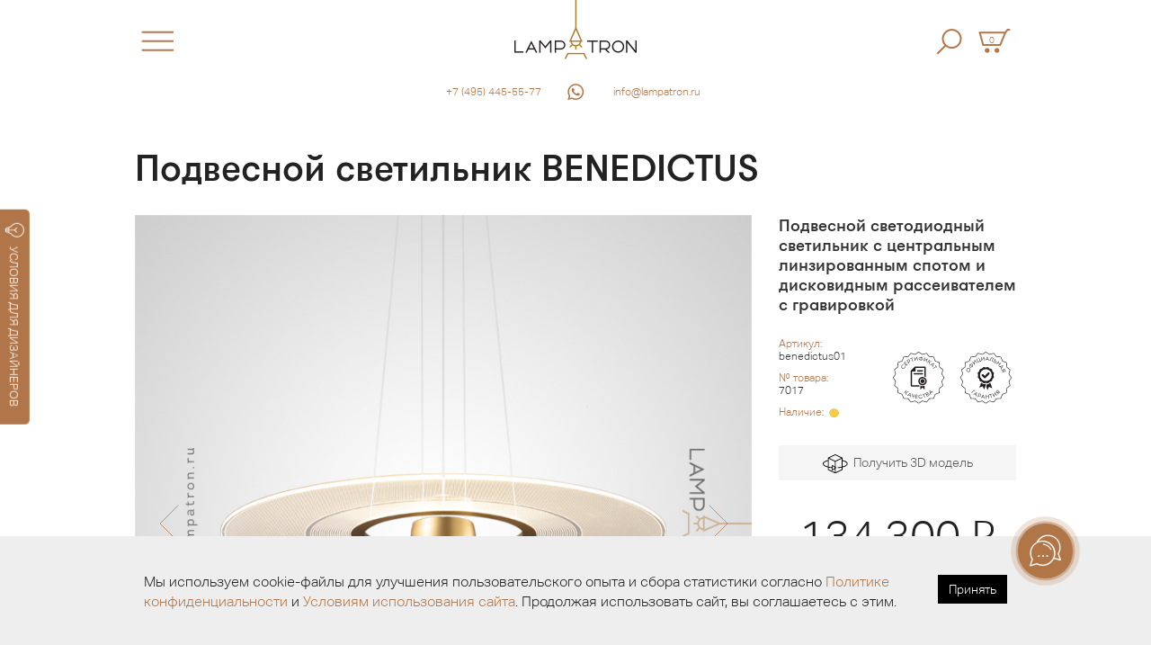

--- FILE ---
content_type: text/html; charset=utf-8
request_url: https://www.lampatron.ru/cat/item/design-lamps-benedictus/
body_size: 11335
content:








<!doctype html>
<html lang="ru">
    <head>
        <meta charset="utf-8">
        <meta http-equiv="X-UA-Compatible" content="IE=edge">
        
        

        <meta name="viewport" content="width=device-width, initial-scale=1">
        <link rel="shortcut icon" href="/static/img/favicon@2x.png" type="image/png" />
        <link rel="apple-touch-icon" href="/static/img/lights-touch-icon@2x.png">
        <meta name="description" content="Подвесной светодиодный светильник с центральным линзированным спотом и дисковидным рассеивателем с гравировкой" />
        <meta name="keywords" content="кабинет, офис, детскую, зал, кафе, люстра, свет, светодиод, светильник, спальню, купить, гостиную" />

        <meta name="p:domain_verify" content="0112f96470c76a203b29c4628c8c01cf"/>

        <meta property="og:title" content="Подвесной светильник BENEDICTUS ">
        <meta property="og:type" content="website">
        <meta property="og:image" content="https://www.lampatron.ru/media/design-lamps/design-lamps-benedictus-968-p689.jpg">
        <meta property="og:image:secure_url" content="https://www.lampatron.ru/media/design-lamps/design-lamps-benedictus-968-p689.jpg">
        <meta property="og:image:type" content="image/jpeg">
        <meta name="twitter:card" content="summary_large_image">
        <meta property="og:image:width" content="800">
        <meta property="og:image:height" content="800">

        <meta property="og:url" content="https://www.lampatron.ru/cat/item/design-lamps-benedictus/" />

        
        
        <meta name="yandex-verification" content="b2ec78e05f1a1508" />
        

        <meta name="google-site-verification" content="pSgZYVkZyAlytxpCh_-gYFBhmjmVPO8V5i72anmXHGs" />

        
            <link rel="stylesheet" href="/static/css/base2.min.css?132">
        


         <link rel="canonical" href="https://www.lampatron.ru/cat/item/design-lamps-benedictus/">

        
        
        <title>
	

			
				Подвесной светильник BENEDICTUS.
			

	

	  Новые модели и коллекции каждый день с 2017 года.

	LAMPATRON: Официальный интернет-магазин дизайнерских люстр и светильников. Шоурум в Москве.

</title>

        



        
            
            <!-- Yandex.Metrika counter -->
<script type="text/javascript" >
  (function(m,e,t,r,i,k,a){m[i]=m[i]||function(){(m[i].a=m[i].a||[]).push(arguments)};
  m[i].l=1*new Date();k=e.createElement(t),a=e.getElementsByTagName(t)[0],k.async=1,k.src=r,a.parentNode.insertBefore(k,a)})
  (window, document, "script", "https://mc.yandex.ru/metrika/tag.js", "ym");

  ym(41118169, "init", {
       clickmap:true,
       trackLinks:true,
       accurateTrackBounce:true,
       webvisor:true,
       ecommerce:"dataLayer"
  });
</script>
<noscript><div><img src="https://mc.yandex.ru/watch/41118169" style="position:absolute; left:-9999px;" alt="" /></div></noscript>
<!-- /Yandex.Metrika counter -->

            
            

            
            <script type="text/javascript">!function(){var t=document.createElement("script");t.type="text/javascript",t.async=!0,t.src='https://vk.com/js/api/openapi.js?169',t.onload=function(){VK.Retargeting.Init("VK-RTRG-1290726-4Glrg"),VK.Retargeting.Hit()},document.head.appendChild(t)}();</script><noscript><img src="https://vk.com/rtrg?p=VK-RTRG-1290726-4Glrg" style="position:fixed; left:-999px;" alt=""/></noscript>


            <!-- Top.Mail.Ru counter -->
<script type="text/javascript">
var _tmr = window._tmr || (window._tmr = []);
_tmr.push({id: "3284054", type: "pageView", start: (new Date()).getTime()});
(function (d, w, id) {
  if (d.getElementById(id)) return;
  var ts = d.createElement("script"); ts.type = "text/javascript"; ts.async = true; ts.id = id;
  ts.src = "https://top-fwz1.mail.ru/js/code.js";
  var f = function () {var s = d.getElementsByTagName("script")[0]; s.parentNode.insertBefore(ts, s);};
  if (w.opera == "[object Opera]") { d.addEventListener("DOMContentLoaded", f, false); } else { f(); }
})(document, window, "tmr-code");
</script>
<noscript><div><img src="https://top-fwz1.mail.ru/counter?id=3284054;js=na" style="position:absolute;left:-9999px;" alt="Top.Mail.Ru" /></div></noscript>
<!-- /Top.Mail.Ru counter -->

            <script async type="text/javascript">
(function ct_load_script() {
var ct = document.createElement('script'); ct.type = 'text/javascript'; ct.async=true; ct.rel="preload";
ct.src = document.location.protocol+'//cc.calltracking.ru/phone.dd163.13804.async.js?nc='+Math.floor(new Date().getTime()/300000);
var s = document.getElementsByTagName('script')[0]; s.parentNode.insertBefore(ct, s);
})();
</script>

        


        
            <!-- Marquiz script start -->
<script>
(function(w, d, s, o){
  var j = d.createElement(s); j.async = true; j.src = '//script.marquiz.ru/v2.js';j.onload = function() {
    if (document.readyState !== 'loading') Marquiz.init(o);
    else document.addEventListener("DOMContentLoaded", function() {
      Marquiz.init(o);
    });
  };
  d.head.insertBefore(j, d.head.firstElementChild);
})(window, document, 'script', {
    host: '//quiz.marquiz.ru',
    region: 'ru',
    id: '693c1b63716bc5001966bf28',
    autoOpen: 90,
    autoOpenFreq: 'once',
    openOnExit: false,
    disableOnMobile: false
  }
);
</script>
<!-- Marquiz script end -->
        


        <!-- wazzup -->
        
            <script>(function(a,m,o,c,r,m){a[m]={id:"392819",hash:"355e59ce1bfe5a9ac4597234baaf879ff9f1896407a4b4aee1e1820dd9479556",locale:"ru",inline:false,setMeta:function(p){this.params=(this.params||[]).concat([p])}};a[o]=a[o]||function(){(a[o].q=a[o].q||[]).push(arguments)};var d=a.document,s=d.createElement('script');s.async=true;s.id=m+'_script';s.src='https://gso.amocrm.ru/js/button.js?1693318716';d.head&&d.head.appendChild(s)}(window,0,'amoSocialButton',0,0,'amo_social_button'));</script>
        

        


        <script type="application/ld+json">
    {
        "@context": "https://schema.org",
        "@type": "Organization",
        "url": "https://www.lampatron.ru/",
        "logo": "https://www.lampatron.ru/static/img/og-image.jpg",
        "contactPoint": [{
            "@type": "ContactPoint",
            "telephone": "+7-495-532-76-95",
            "email": "info@lampatron.ru",
            "address": "г. Москва, ул. Бутлерова, д. 17, офис 3142",
            "contactType": "customer service"
        }]
    }
</script>


    </head>

<body>


<script>

var CookieBanner = (function() {
    return {
        'createCookieWhenBannerIsShown': false,
        'createCookieWhenAcceptIsClicked': true,
        'cookieDuration': 14,                   // Number of days before the cookie expires, and the banner reappears
        'cookieName': 'cookieConsent',          // Name of our cookie
        'cookieValue': 'accepted',              // Value of cookie

        '_createDiv': function(html) {
            var bodytag = document.getElementsByTagName('body')[0];
            var div = document.createElement('div');
            div.setAttribute('id','cookie-law');
            div.innerHTML = html;

            // bodytag.appendChild(div); // Adds the Cookie Law Banner just before the closing </body> tag
            // or
            bodytag.insertBefore(div,bodytag.firstChild); // Adds the Cookie Law Banner just after the opening <body> tag

            document.getElementsByTagName('body')[0].className+=' cookiebanner'; //Adds a class tothe <body> tag when the banner is visible

            if (CookieBanner.createCookieWhenBannerIsShown) {
                CookieBanner.createAcceptCookie();
            }
        },

        '_createCookie': function(name, value, days) {
            var expires;
            if (days) {
                var date = new Date();
                date.setTime(date.getTime()+(days*24*60*60*1000));
                expires = "; expires="+date.toGMTString();
            }
            else {
                expires = "";
            }
            document.cookie = name+"="+value+expires+"; path=/";
        },

        '_checkCookie': function(name) {
            var nameEQ = name + "=";
            var ca = document.cookie.split(';');
            for(var i=0;i < ca.length;i++) {
                var c = ca[i];
                while (c.charAt(0)==' ') c = c.substring(1,c.length);
                if (c.indexOf(nameEQ) == 0) return c.substring(nameEQ.length,c.length);
            }
            return null;
        },

        '_eraseCookie': function(name) {
            CookieBanner._createCookie(name,"",-1);
        },

        'createAcceptCookie': function() {
            CookieBanner._createCookie(CookieBanner.cookieName, CookieBanner.cookieValue, CookieBanner.cookieDuration); // Create the cookie
        },

        'closeBanner': function() {
            var element = document.getElementById('cookie-law');
            element.parentNode.removeChild(element);
        },

        'accept': function() {
            CookieBanner.createAcceptCookie();
            CookieBanner.closeBanner();
        },

        'showUnlessAccepted': function(html) {
            //alert(CookieBanner._checkCookie(CookieBanner.cookieName));
            //alert(document.cookie);
            if(CookieBanner._checkCookie(CookieBanner.cookieName) != CookieBanner.cookieValue){
                CookieBanner._createDiv(html);
            }
        }

    }

})();

// window.onload = function(){
document.addEventListener("DOMContentLoaded", () => {
    //var html = '<p>Our website uses cookies. By continuing we assume your permission to deploy cookies, as detailed in our <a href="/privacy-cookies-policy/" rel="nofollow" title="Privacy &amp; Cookies Policy">privacy and cookies policy</a>. <a class="close-cookie-banner" href="javascript:void(0);" onclick="CookieBanner.accept();"><span>X</span></a></p>'
    var html = '<div class="cookie-box"><div class="cookie-text">' +
        'Мы используем cookie-файлы для улучшения пользовательского опыта и сбора статистики согласно '+
        '<a href="/page/privacy-policy/">Политике конфиденциальности</a> и <a href="/page/terms-of-use/">Условиям использования сайта</a>. Продолжая использовать сайт, вы соглашаетесь с этим. ' +

        '</div>'

    // Add the accept button
    html += '<div class="cookie-btn-box"><a href="javascript:void(0);" onclick="CookieBanner.accept();" class="cookie-btn">Принять</a></div></div>';

    CookieBanner.showUnlessAccepted(html);
    //CookieBanner._eraseCookie('cookieConsent');
});


</script>




    





    <button onclick="Marquiz.showModal('618a91f586e41f003f141186')" class="marquiz-custom-button  marquiz-custom-button-pulse" ><img src="/static/icon/bulb2.svg" class="marquiz-custom-button-icon ">УСЛОВИЯ ДЛЯ ДИЗАЙНЕРОВ</button>






<div id="main-content">

<div class="menu-slider" id="menu-slider">
    <div class="header-box clearfix">

    <div class="menu">
        <div class="close">
            <a href="#" id="menu-close" class="close"><img src="/static/img/close@2x.png" class="icon-close"></a>
        </div>

        <div class="logo-big">
            
            <a href="/"><img src="/static/img/lampatron-big@2x.png" class="logo-big-pix"></a>
        </div>

        <div class="cart">
            <a href="/cart/"><img src="/static/img/cart@2x.png" class="icon-cart"><span class="cart-num">0</span></a>
        </div>
    </div>

    </div>


        <div class="box"><div class="inside">


        <form action="/cat/search/" method="get">
            <div class="search-line" style="margin; 0 auto;">
                 <input type="text" name="q" class="search-input" placeholder="Поиск в каталоге">

                 <input type="image" src="/static/img/search@2x.png" class="search-loop">
            </div>

        </form>
        <div style="margin-top: 10px;">
            <a href="/cat/search/">Расширенный поиск&nbsp;&rarr;</a>

        </div>

        <!-- search form -->


        

        <!-- search form end -->

        </div></div>

        <div class="menu-items">
        <ul class="menu-items-ul">
        
            
                 <li class="menu-items-li"><a href="/opt/">♥ Сотрудничество ♥</a></li>
            
        
            
                 <li class="menu-items-li"><a href="/page/contact/">Контакты</a></li>
            
        
            
                 <li class="menu-items-li"><a href="/blog/vs/">• Выбор по картинкам в интернете: Ожидание и реальность •</a></li>
            
        
            
                 <li class="menu-items-li"><a href="https://www.lampatron.ru/page/showroom/">• ШОУРУМ •</a></li>
            
        
            
                 <li class="menu-items-li"><a href="/cat/new/">• НОВИНКИ •</a></li>
            
        
            
                 <li class="menu-items-li"><a href="/page/whitegloves/">«Свет в Белых Перчатках» ᶰᵉʷ</a></li>
            
        
            
                 <li class="menu-items-li"><a href="https://www.lampatron.ru/cat/bysubtype/design-lamps/chand/">Люстры</a></li>
            
        
            
                 <li class="menu-items-li"><a href="https://www.lampatron.ru/cat/new/#rings">Люстры кольцевые</a></li>
            
        
            
                 <li class="menu-items-li"><a href="https://www.lampatron.ru/cat/bysubtype/design-lamps/pendants/">Светильники и подвесной свет</a></li>
            
        
            
                 <li class="menu-items-li"><a href="https://www.lampatron.ru/cat/bysubtype/design-lamps/braa/">Бра и настенное освещение</a></li>
            
        
            
                 <li class="menu-items-li"><a href="https://www.lampatron.ru/cat/bysubtype/design-lamps/reyka/">Люстры на кухню | Реечные светильники</a></li>
            
        
            
                 <li class="menu-items-li"><a href="https://www.lampatron.ru/cat/new/#ceiling">Потолочные светильники</a></li>
            
        
            
                 <li class="menu-items-li"><a href="https://www.lampatron.ru/cat/bysubtype/design-lamps/ceiling-chandelier/">Люстры для низких потолков</a></li>
            
        
            
                 <li class="menu-items-li"><a href="https://www.lampatron.ru/cat/new/#floorlamps">Торшеры</a></li>
            
        
            
                 <li class="menu-items-li"><a href="https://www.lampatron.ru/cat/new/#tablelamps">Настольные лампы</a></li>
            
        
            
                 <li class="menu-items-li"><a href="https://www.lampatron.ru/cat/new/#spots">Точечный свет</a></li>
            
        
            
                 <li class="menu-items-li"><a href="/page/skylinetrack/">Натяжная трековая система SKYLINE ᶰᵉʷ</a></li>
            
        
            
                 <li class="menu-items-li"><a href="https://www.lampatron.ru/page/striplight/">Конструктор освещения STRIPLIGHT</a></li>
            
        
            
                 <li class="menu-items-li"><a href="https://www.lampatron.ru/page/dna-system/">Гибкая трековая система DNA ᶰᵉʷ</a></li>
            
        
            
                 <li class="menu-items-li"><a href="https://www.lampatron.ru/page/hi5/">Ультратонкая магнитная система — Hi5 ᶰᵉʷ</a></li>
            
        
            
                 <li class="menu-items-li menu-items-li-sep"></li>
            
        
            
                 <li class="menu-items-li menu-items-li-sep"></li>
            
        
            
                 <li class="menu-items-li"><a href="/opt/">• Оптовым покупателям •</a></li>
            
        
            
                 <li class="menu-items-li"><a href="https://www.lampatron.ru/page/distributors/">• Магазинам и дистрибьюторам •</a></li>
            
        
            
                 <li class="menu-items-li menu-items-li-sep"></li>
            
        
            
                 <li class="menu-items-li menu-items-li-sep"></li>
            
        
            
                 <li class="menu-items-li"><a href="/page/delivery/">Доставка и оплата</a></li>
            
        
            
                 <li class="menu-items-li"><a href="/page/reclamation/">Возврат и обмен товара</a></li>
            
        
            
                 <li class="menu-items-li"><a href="/page/job/">Вакансии</a></li>
            
        
            
                 <li class="menu-items-li menu-items-li-sep"></li>
            
        
            
                 <li class="menu-items-li menu-items-li-sep"></li>
            
        
            
                 <li class="menu-items-li"><a href="/page/lumins/">Как выбирать светодиодную люстру</a></li>
            
        
            
                 <li class="menu-items-li"><a href="https://www.lampatron.ru/page/socket/">Цоколи ламп для светильников и люстр — как выбрать?</a></li>
            
        
            
                 <li class="menu-items-li"><a href="https://www.lampatron.ru/blog/kitchen/">Люстры на кухню, как выбрать?</a></li>
            
        
            
                 <li class="menu-items-li"><a href="https://lampatron.club/category/live/">• Проекты •</a></li>
            
        
            
                 <li class="menu-items-li"><a href="https://www.lampatron.ru/blog/vs/">• Почему наш свет того стоит •</a></li>
            
        
            
                 <li class="menu-items-li menu-items-li-sep"></li>
            
        
            
                 <li class="menu-items-li"><a href="/page/terms-of-use/">Условия использования Сайта</a></li>
            
        
            
                 <li class="menu-items-li"><a href="/page/privacy-policy/">Политика обработки персональных данных</a></li>
            
        
        </ul>
        </div>

     <div class="menu-contact">
        <ul>
            <li><div class="ya-phone"><a href="tel:+7 (495) 445-55-77">+7 (495) 445-55-77</a></div></li>

            

            
            
            <li><a href="mailto:info@lampatron.ru">info@lampatron.ru</a></li>

        </ul>
    </div>


    <div class="menu-contact">
        <ul>

            

            

            
                <li><a href="https://t.me/lampatron" target="blank"><img src="/static/icon/telegram-bej.svg" width="28" class="icon-menu"></a></li>
            

            
                <li><a href="https://vk.com/lampatron" target="blank"><img src="/static/icon/vk-bej.svg" width="28" class="icon-menu"></a></li>
            


            
                <li><a href="https://wa.me/79859224848?text=Привет,%20Лампатрон" target="blank"><img src="/static/icon/whatsapp-bej.svg"  class="icon-menu2" width="34"></a></li>
            


        </ul>
    </div>



</div>



<header id="intro" >
    <div class="header-box">
    <div class="hamburger">
        <a href="#" id="menu-open" class="hamburger"><img src="/static/img/hamburger@2x.png" class="icon-hamburger"></a>
    </div>


    <div class="logo">
        <a href="/"><img src="/static/img/lampatron-wide-logo-3@2x.png" class="logo-pix"></a>

        <div class="logo-phone">
            <div class="logo-phone-line"><div class="ya-phone"><a href="tel:+7 (495) 445-55-77">+7 (495) 445-55-77</a></div></div>
            
        </div>

    </div>




    <div class="cart">

            <a href="/cart/"><img src="/static/img/cart@2x.png" class="icon-cart"><span class="cart-num">0</span></a>

            <a href="/cat/search/" class="hide-on-mobile"><img src="/static/img/search@2x.png" class="icon-searchme"></a>

            


    </div>
    </div>

</header>

<div class="top-contact" >
    <div class="top-contact-item1">
        <span class="top-contact-text"><a href="tel:+7 (495) 445-55-77">+7 (495) 445-55-77</a></span>
    </div>
    <div class="top-contact-item-c">
        <a href="https://wa.me/79859224848?text=Привет,%20Лампатрон" target="blank"><img src="/static/icon/whatsapp-bej.svg"  width="20"></a>
    </div>
    <div class="top-contact-item2 ">
        <span class="top-contact-text">&nbsp;<a href="mailto:info@lampatron.ru">info@lampatron.ru</a></span>
    </div>
</div>




<div id="content">















<section class="box">
<div class="inside">

	
		<h1>
			
				Подвесной светильник BENEDICTUS
			

		</h1>
	

	<div class="prod-info">

		<div class="prod-pix-box" id="prod-pix-box">

			<div class="prod-pixx" id='prod-pixx'>
				<div ><img src="/media/design-lamps/design-lamps-benedictus-968-b890.jpg" class="prod-pix1" title="BENEDICTUS - Светильники">
				</div>
			 	
			 		<div><img src="/static/img/prod-loading.png" data-original="/media/design-lamps/7017/benedictus-p319.jpg" class="prod-pix1" data-lazy="/media/design-lamps/7017/benedictus-p319.jpg" id="bigpix-69483" data-big-num="1"></div>
			 	
			 		<div><img src="/static/img/prod-loading.png" data-original="/media/design-lamps/7017/benedictus-p293.jpg" class="prod-pix1" data-lazy="/media/design-lamps/7017/benedictus-p293.jpg" id="bigpix-69484" data-big-num="2"></div>
			 	
			 		<div><img src="/static/img/prod-loading.png" data-original="/media/design-lamps/7017/benedictus-p144.jpg" class="prod-pix1" data-lazy="/media/design-lamps/7017/benedictus-p144.jpg" id="bigpix-69485" data-big-num="3"></div>
			 	
			 		<div><img src="/static/img/prod-loading.png" data-original="/media/design-lamps/7017/benedictus-p659.jpg" class="prod-pix1" data-lazy="/media/design-lamps/7017/benedictus-p659.jpg" id="bigpix-69486" data-big-num="4"></div>
			 	
			 		<div><img src="/static/img/prod-loading.png" data-original="/media/design-lamps/7017/benedictus-p196.jpg" class="prod-pix1" data-lazy="/media/design-lamps/7017/benedictus-p196.jpg" id="bigpix-69487" data-big-num="5"></div>
			 	
			 		<div><img src="/static/img/prod-loading.png" data-original="/media/design-lamps/7017/benedictus-p974.jpg" class="prod-pix1" data-lazy="/media/design-lamps/7017/benedictus-p974.jpg" id="bigpix-69488" data-big-num="6"></div>
			 	
			 		<div><img src="/static/img/prod-loading.png" data-original="/media/design-lamps/7017/benedictus-p649.jpg" class="prod-pix1" data-lazy="/media/design-lamps/7017/benedictus-p649.jpg" id="bigpix-69489" data-big-num="7"></div>
			 	
			 		<div><img src="/static/img/prod-loading.png" data-original="/media/design-lamps/7017/benedictus-p243.jpg" class="prod-pix1" data-lazy="/media/design-lamps/7017/benedictus-p243.jpg" id="bigpix-69490" data-big-num="8"></div>
			 	
			 		<div><img src="/static/img/prod-loading.png" data-original="/media/design-lamps/7017/benedictus-p948.jpg" class="prod-pix1" data-lazy="/media/design-lamps/7017/benedictus-p948.jpg" id="bigpix-69491" data-big-num="9"></div>
			 	
			 		<div><img src="/static/img/prod-loading.png" data-original="/media/design-lamps/7017/benedictus-p793.jpg" class="prod-pix1" data-lazy="/media/design-lamps/7017/benedictus-p793.jpg" id="bigpix-69492" data-big-num="10"></div>
			 	
			 		<div><img src="/static/img/prod-loading.png" data-original="/media/design-lamps/7017/benedictus-p313.jpg" class="prod-pix1" data-lazy="/media/design-lamps/7017/benedictus-p313.jpg" id="bigpix-69493" data-big-num="11"></div>
			 	
			 		<div><img src="/static/img/prod-loading.png" data-original="/media/design-lamps/7017/benedictus-p540.jpg" class="prod-pix1" data-lazy="/media/design-lamps/7017/benedictus-p540.jpg" id="bigpix-69494" data-big-num="12"></div>
			 	

			</div>

			<div class="prod-slidexx">
				<div><img src="/media/design-lamps/design-lamps-benedictus-968-b890_jpg_200x200_sharpen_q90.jpg" class="prod-slidexx-item" ></div>
			
				<div><img src="/media/design-lamps/7017/benedictus-p319_jpg_200x200_sharpen_q90.jpg" class="prod-slidexx-item" alt=""></div>
				
				<div><img src="/media/design-lamps/7017/benedictus-p293_jpg_200x200_sharpen_q90.jpg" class="prod-slidexx-item" alt=""></div>
				
				<div><img src="/media/design-lamps/7017/benedictus-p144_jpg_200x200_sharpen_q90.jpg" class="prod-slidexx-item" alt=""></div>
				
				<div><img src="/media/design-lamps/7017/benedictus-p659_jpg_200x200_sharpen_q90.jpg" class="prod-slidexx-item" alt=""></div>
				
				<div><img src="/media/design-lamps/7017/benedictus-p196_jpg_200x200_sharpen_q90.jpg" class="prod-slidexx-item" alt=""></div>
				
				<div><img src="/media/design-lamps/7017/benedictus-p974_jpg_200x200_sharpen_q90.jpg" class="prod-slidexx-item" alt=""></div>
				
				<div><img src="/media/design-lamps/7017/benedictus-p649_jpg_200x200_sharpen_q90.jpg" class="prod-slidexx-item" alt=""></div>
				
				<div><img src="/media/design-lamps/7017/benedictus-p243_jpg_200x200_sharpen_q90.jpg" class="prod-slidexx-item" alt=""></div>
				
				<div><img src="/media/design-lamps/7017/benedictus-p948_jpg_200x200_sharpen_q90.jpg" class="prod-slidexx-item" alt=""></div>
				
				<div><img src="/media/design-lamps/7017/benedictus-p793_jpg_200x200_sharpen_q90.jpg" class="prod-slidexx-item" alt=""></div>
				
				<div><img src="/media/design-lamps/7017/benedictus-p313_jpg_200x200_sharpen_q90.jpg" class="prod-slidexx-item" alt=""></div>
				
				<div><img src="/media/design-lamps/7017/benedictus-p540_jpg_200x200_sharpen_q90.jpg" class="prod-slidexx-item" alt=""></div>
				


			</div>
			

			<div class="paging-goto"><span class="paging-goto-curr">1/13</span> &nbsp;&nbsp;


				

					<a href="#to-1-4" class="slick-goto active" data-slick-goto="0">1&ndash;4</a>

				

					<a href="#to-5-8" class="slick-goto " data-slick-goto="4">5&ndash;8</a>

				

					<a href="#to-9-13" class="slick-goto " data-slick-goto="8">9&ndash;13</a>

				


				

			</div>

			

			


			



			

			<aside class="prod-rel-box prod-rel-box-big">
				<h4 class="prod-rel-title">С этим товаром выбирают</h4>
			<div class="prod-rel">
				

					<div class="prod-rel-item">
						<a href="/cat/item/design-lamps-frem/">
							<img src="/media/design-lamps/design-lamps-frem-p448_jpg_200x200_sharpen_q90.jpg" class="prod-rel-pix" alt="FREM">
						<span class="prod-rel-item-title">FREM</span>
						</a>
					</div>

				

					<div class="prod-rel-item">
						<a href="/cat/item/design-lamps-flower/">
							<img src="/media/design-lamps/design-lamps-flower-p309_jpg_200x200_sharpen_q90.jpg" class="prod-rel-pix" alt="FLOWER">
						<span class="prod-rel-item-title">FLOWER</span>
						</a>
					</div>

				

					<div class="prod-rel-item">
						<a href="/cat/item/design-lamps-flower-b/">
							<img src="/media/design-lamps/design-lamps-flower-b-p465_jpg_200x200_sharpen_q90.jpg" class="prod-rel-pix" alt="FLOWER B">
						<span class="prod-rel-item-title">FLOWER B</span>
						</a>
					</div>

				

					<div class="prod-rel-item">
						<a href="/cat/item/design-lamps-tias/">
							<img src="/media/design-lamps/design-lamps-tias-p996_jpg_200x200_sharpen_q90.jpg" class="prod-rel-pix" alt="TIAS">
						<span class="prod-rel-item-title">TIAS</span>
						</a>
					</div>

				

					<div class="prod-rel-item">
						<a href="/cat/item/design-lamps-cose/">
							<img src="/media/design-lamps/design-lamps-cose-p109_jpg_200x200_sharpen_q90.jpg" class="prod-rel-pix" alt="COSE">
						<span class="prod-rel-item-title">COSE</span>
						</a>
					</div>

				

					<div class="prod-rel-item">
						<a href="/cat/item/design-lamps-gerdina/">
							<img src="/media/design-lamps/design-lamps-gerdina-927-p124_jpg_200x200_sharpen_q90.jpg" class="prod-rel-pix" alt="GERDINA">
						<span class="prod-rel-item-title">GERDINA</span>
						</a>
					</div>

				

					<div class="prod-rel-item">
						<a href="/cat/item/design-lamps-amos/">
							<img src="/media/design-lamps/design-lamps-amos-654-p652_jpg_200x200_sharpen_q90.jpg" class="prod-rel-pix" alt="AMOS">
						<span class="prod-rel-item-title">AMOS</span>
						</a>
					</div>

				

					<div class="prod-rel-item">
						<a href="/cat/item/design-lamps-skylar/">
							<img src="/media/design-lamps/design-lamps-skylar-p842_jpg_200x200_sharpen_q90.jpg" class="prod-rel-pix" alt="SKYLAR">
						<span class="prod-rel-item-title">SKYLAR</span>
						</a>
					</div>

				

					<div class="prod-rel-item">
						<a href="/cat/item/design-lamps-harman/">
							<img src="/media/design-lamps/design-lamps-harman-p406_jpg_200x200_sharpen_q90.jpg" class="prod-rel-pix" alt="HARMAN">
						<span class="prod-rel-item-title">HARMAN</span>
						</a>
					</div>

				

					<div class="prod-rel-item">
						<a href="/cat/item/design-lamps-cosmic-b/">
							<img src="/media/design-lamps/design-lamps-cosmic-b-p745_jpg_200x200_sharpen_q90.jpg" class="prod-rel-pix" alt="COSMIC B">
						<span class="prod-rel-item-title">COSMIC B</span>
						</a>
					</div>

				

					<div class="prod-rel-item">
						<a href="/cat/item/design-lamps-flower-rings/">
							<img src="/media/design-lamps/design-lamps-flower-rings-p346_jpg_200x200_sharpen_q90.jpg" class="prod-rel-pix" alt="FLOWER RINGS">
						<span class="prod-rel-item-title">FLOWER RINGS</span>
						</a>
					</div>

				

					<div class="prod-rel-item">
						<a href="/cat/item/design-lamps-ahlet/">
							<img src="/media/design-lamps/design-lamps-ahlet-215-p641_jpg_200x200_sharpen_q90.jpg" class="prod-rel-pix" alt="AHLET">
						<span class="prod-rel-item-title">AHLET</span>
						</a>
					</div>

				
			</div>
			</aside>

			


		</div>

		<div class="prod-text">

			<div class="prod-val">
				
				<h2 class="prod-headline-h2">Подвесной светодиодный светильник с центральным линзированным спотом и дисковидным рассеивателем с гравировкой</h2>
				<div class="prod-art-box clearfix">
					<div class="prod-art-left">
						<div class="prod-articil" style="line-height: 120%; margin-bottom: 10px; ">Артикул: <br><span id="articul" style="color: #333">benedictus01</span></div>

						<div class="prod-articil" style="line-height: 120%; margin-bottom: 10px; ">№ товара: <br><span style="color: #333" id="prod-full-id">7017</span></div>


						<div class="prod-articil" style="line-height: 120%">Наличие: <span id="deliver" style="color: #333">&nbsp;<img src="/static/icon/avalible-circle-yellow.svg" style="display: inline; height: 0.9em;"></span></div>


					</div>
					<div class="prod-cert-right">
						<img src="/static/img/icon-guard.svg" class="prod-cert-svg">
					</div>
				</div>
				

				
					<div style="margin-top: 30px;"><a href="https://mrqz.me/62feaf0ca16239004f48f73a" class="down3d"><img src="/static/icon/down3d.svg" class="icon-3d">&nbsp;&nbsp;Получить 3D модель</a><div>
				

				

				


				
			</div>
		
			<div class="prod-price-box"  >

				
					<span id="prod-price-digit">134&nbsp;300</span> <span class="rub">Я</span>
					
				



			</div>
			

			

			
			<div class="prod-button">

				<form method="get" action="/cart/add2/" accept-charset="utf-8" id="form-add-item">
				
				<input type="hidden" name="add_id" id="id_add_id" value="7017">
				
				
				
				<input type="submit" class="button-buy3" value=" Добавить в корзину " id="add-item">
				</form>

			



				


				

				

				
					<a href="https://mrqz.me/689d10c6f2937a0019003c32" class="button-white" target="blank" >► Получить живые фото или видео этой модели</a>
				


				


				
				<br>
				<p class="prod-headline-h2" style="margin-bottom: -20px;">Характеристики</p>
				    


<table class="tab-info">
	
		<tr>
			
				
					<td>Материал</td>
				

				<td>Металл, Акрил</td>
			

		</tr>
	
		<tr>
			
				
					<td>Цвет корпуса</td>
				

				<td>Латунь</td>
			

		</tr>
	
		<tr>
			
				
					<td>Размеры</td>
				

				<td>(Диаметр)</td>
			

		</tr>
	
		<tr>
			
				
					<td>&nbsp;</td>
				

				<td>Ø 80 см</td>
			

		</tr>
	
		<tr>
			
				
					<td>Длина подвеса</td>
				

				<td>150 см</td>
			

		</tr>
	
		<tr>
			
				
					<td>Тип источника</td>
				

				<td>LED матрица</td>
			

		</tr>
	
		<tr>
			
				
					<td>Цветовая температура</td>
				

				<td>Теплый свет</td>
			

		</tr>
	
		<tr>
			
				
					<td>Мощность</td>
				

				<td>54W</td>
			

		</tr>
	

</table>


				



<div class="prod-nb3">
    <ul>

<li><img src="/media/icons/snowflakejpg-ico384.jpg" class="prod-nb3-icon"><p><strong>«ЗИМНИЙ СКИДКОПАД 2026»</strong> </p> <p>► <strong>до -50%... и даже больше</strong> на складские модели из наличия в Москве! </p> <p>Каталог и промокод на модели в наличии со скидками тут:</p> <p>► <a href="https://mrqz.me/693c1b63716bc5001966bf28"><strong>Получить каталог со скидками</strong></a>. </p> <p>Скорее забирайте ваши светильники на WOW условиях, пока это не сделал кто-то другой!</p> <hr /></li>


<li><img src="/media/icons/ico-tag-03jpg-ico105.jpg" class="prod-nb3-icon"><p><strong>Нет времени ждать?</strong> </p> <p><strong>Получите полный каталог люстр и светильников <a href="https://mrqz.me/68c0967ba7598a0019e612e8">В НАЛИЧИИ</a> на складе в Москве</strong> </p> <p><a href="https://mrqz.me/68c0967ba7598a0019e612e8"><strong>● ПОЛУЧИТЬ СПИСОК ●</strong></a> </p> <hr /></li>


<li><img src="/media/icons/ico-heart-02jpg-ico212.jpg" class="prod-nb3-icon"><p><strong>Вы дизайнер интерьера, комплектатор, архитектор или оптовый покупатель?</strong> </p> <p><a href="https://mrqz.me/618a91f586e41f003f141186">Прямо сейчас получите лучшие условия работы на рынке освещения России.</a></p> <p><a href="https://mrqz.me/618a91f586e41f003f141186"><strong>● ПОЛУЧИТЬ УСЛОВИЯ ●</strong></a> </p> <hr /></li>


<li><img src="/media/icons/telegram-logo3png-ico488.png" class="prod-nb3-icon"><p><strong>Остались вопросы?</strong> </p> <p><a href="https://t.me/lampatron_bot"><strong>Получите консультацию менеджера в Telegram</strong></a> </p> <p><a href="https://t.me/lampatron_bot">● <strong>ПОЛУЧИТЬ КОНСУЛЬТАЦИЮ</strong> ●</a> </p> <hr /></li>


<li><img src="/media/icons/ico-whats-02jpg-ico556.jpg" class="prod-nb3-icon"><p><a href="https://wa.me/79859224848"><strong>Получите консультацию менеджера по WhatsApp</strong></a> </p> <p><a href="https://wa.me/79859224848">● <strong>ПОЛУЧИТЬ КОНСУЛЬТАЦИЮ</strong> ●</a> </p> <hr /></li>


    </ul>
</div>




			</div>

			

			<aside class="prod-rel-box prod-rel-box-small">
				<h4 class="prod-rel-title">С этим товаром выбирают</h4>
			<div class="prod-rel">
				

					<div class="prod-rel-item">
						<a href="/cat/item/design-lamps-frem/">
							<img src="/media/design-lamps/design-lamps-frem-p448_jpg_200x200_sharpen_q90.jpg" class="prod-rel-pix" alt="FREM">
						<span class="prod-rel-item-title">FREM</span>
						</a>
					</div>

				

					<div class="prod-rel-item">
						<a href="/cat/item/design-lamps-flower/">
							<img src="/media/design-lamps/design-lamps-flower-p309_jpg_200x200_sharpen_q90.jpg" class="prod-rel-pix" alt="FLOWER">
						<span class="prod-rel-item-title">FLOWER</span>
						</a>
					</div>

				

					<div class="prod-rel-item">
						<a href="/cat/item/design-lamps-flower-b/">
							<img src="/media/design-lamps/design-lamps-flower-b-p465_jpg_200x200_sharpen_q90.jpg" class="prod-rel-pix" alt="FLOWER B">
						<span class="prod-rel-item-title">FLOWER B</span>
						</a>
					</div>

				

					<div class="prod-rel-item">
						<a href="/cat/item/design-lamps-tias/">
							<img src="/media/design-lamps/design-lamps-tias-p996_jpg_200x200_sharpen_q90.jpg" class="prod-rel-pix" alt="TIAS">
						<span class="prod-rel-item-title">TIAS</span>
						</a>
					</div>

				

					<div class="prod-rel-item">
						<a href="/cat/item/design-lamps-cose/">
							<img src="/media/design-lamps/design-lamps-cose-p109_jpg_200x200_sharpen_q90.jpg" class="prod-rel-pix" alt="COSE">
						<span class="prod-rel-item-title">COSE</span>
						</a>
					</div>

				

					<div class="prod-rel-item">
						<a href="/cat/item/design-lamps-gerdina/">
							<img src="/media/design-lamps/design-lamps-gerdina-927-p124_jpg_200x200_sharpen_q90.jpg" class="prod-rel-pix" alt="GERDINA">
						<span class="prod-rel-item-title">GERDINA</span>
						</a>
					</div>

				

					<div class="prod-rel-item">
						<a href="/cat/item/design-lamps-amos/">
							<img src="/media/design-lamps/design-lamps-amos-654-p652_jpg_200x200_sharpen_q90.jpg" class="prod-rel-pix" alt="AMOS">
						<span class="prod-rel-item-title">AMOS</span>
						</a>
					</div>

				

					<div class="prod-rel-item">
						<a href="/cat/item/design-lamps-skylar/">
							<img src="/media/design-lamps/design-lamps-skylar-p842_jpg_200x200_sharpen_q90.jpg" class="prod-rel-pix" alt="SKYLAR">
						<span class="prod-rel-item-title">SKYLAR</span>
						</a>
					</div>

				

					<div class="prod-rel-item">
						<a href="/cat/item/design-lamps-harman/">
							<img src="/media/design-lamps/design-lamps-harman-p406_jpg_200x200_sharpen_q90.jpg" class="prod-rel-pix" alt="HARMAN">
						<span class="prod-rel-item-title">HARMAN</span>
						</a>
					</div>

				

					<div class="prod-rel-item">
						<a href="/cat/item/design-lamps-cosmic-b/">
							<img src="/media/design-lamps/design-lamps-cosmic-b-p745_jpg_200x200_sharpen_q90.jpg" class="prod-rel-pix" alt="COSMIC B">
						<span class="prod-rel-item-title">COSMIC B</span>
						</a>
					</div>

				

					<div class="prod-rel-item">
						<a href="/cat/item/design-lamps-flower-rings/">
							<img src="/media/design-lamps/design-lamps-flower-rings-p346_jpg_200x200_sharpen_q90.jpg" class="prod-rel-pix" alt="FLOWER RINGS">
						<span class="prod-rel-item-title">FLOWER RINGS</span>
						</a>
					</div>

				

					<div class="prod-rel-item">
						<a href="/cat/item/design-lamps-ahlet/">
							<img src="/media/design-lamps/design-lamps-ahlet-215-p641_jpg_200x200_sharpen_q90.jpg" class="prod-rel-pix" alt="AHLET">
						<span class="prod-rel-item-title">AHLET</span>
						</a>
					</div>

				
			</div>
			</aside>

			

		</div>

	<!-- end of prod-info -->
	</div>



</div>
</section>



<section class="box ">
<div class="inside t01">
	<div class="t01-text ul-nice">
		
	Подвесной светодиодный светильник с центральной линзированной спот-горилкой и дисковидным рассеивателем с гравировкой BENEDICTUS01 создает уютное и тёплое освещение для современного интерьера в стиле модерн. Его латунный корпус и акриловая диффузия гармонично сочетаются, добавляя элегантности и актуальности в просторную гостиную или столовую. Благодаря диаметру 80 см и длине подвеса 150 см, он отлично подходит для высоких потолков, не перегружая пространство и создавая мягкий, равномерный свет, который отлично подчеркивает стиль минимализм или современные тенденции. Такой светильник станет центром внимания в интерьере, наполняя комнату теплом и аккуратностью, а его энергоэффективность и LED-матрица обеспечивают комфортное освещение в течение долгого времени. Обнови свой интерьер стильным акцентом из коллекции новинок 2025 и забери этот модел в LAMPATRON.
	</div>
</div>
</section>
<br>


<!-- itemscope Product -->
<div itemtype="https://schema.org/Product" itemscope>
	<meta itemprop="sku" content="BENEDICTUS01" />
	<meta itemprop="name" content="Подвесной светильник BENEDICTUS" />
	<meta itemprop="description" content="Подвесной светодиодный светильник с центральным линзированным спотом и дисковидным рассеивателем с гравировкой" />
    <div itemprop="brand" itemtype="http://schema.org/Brand" itemscope>
    	<meta itemprop="name" content="Лампатрон" />
    </div>

    <link itemprop="image" href="https://www.lampatron.ru/media/design-lamps/design-lamps-benedictus-968-b890.jpg" />


    <div itemprop="offers" itemscope itemtype="http://schema.org/Offer">
    	<link itemprop="url" href="https://www.lampatron.ru/cat/item/design-lamps-benedictus/" />
		<meta itemprop="priceCurrency" content="RUB" />
		<meta itemprop="price" content="134300" />
	</div>

</div>




<!-- itemscope ImageObject -->
<div itemscope itemtype="https://schema.org/ImageObject">
<meta itemprop="description" content="BENEDICTUS - Подвесной светодиодный светильник с центральным линзированным спотом и дисковидным рассеивателем с гравировкой" />
<img src="https://www.lampatron.ru/media/design-lamps/design-lamps-benedictus-968-b890.jpg"
  alt="Подвесной светильник BENEDICTUS "
  itemprop="contentUrl" style="display: none" />
<meta itemprop="name" content="BENEDICTUS - Подвесной светодиодный светильник с центральным линзированным спотом и дисковидным рассеивателем с гравировкой">
<meta itemprop="width" content="800">
<meta itemprop="height" content="800">
</div>









<section class="box bg-2">
<div class="inside">

<table class="prev-next2">
<tr>
	<td width="50">
		<a href="/cat/item/design-lamps-arlen/">
		<div class="prev-next2-thumbs"><img src="/media/design-lamps/design-lamps-arlen-b480_jpg_100x100_crop_sharpen_q90.jpg"><img src="/static/img/arrow-left2.png" class="prev-next2-arr2"></div>
		</a>

	</td>
	<td width="40%">
		<div class="prev-next2-title prev-next2-prev">
			<a href="/cat/item/design-lamps-arlen/">ARLEN</a>
		</div>
	</td>
	<td width="120" nowrap align="center">
		<div class="prev-next2-title">
		<a href="/cat/bytype/design-lamps/" class="back-box"><img src="/static/img/arrow-up2.png" class="back-arr2"><span class="prev-next2-title">Назад</span></a>
		</div>
	</td>
	<td width="40%" align="right">
		<div class="prev-next2-title prev-next2-next">
			<a href="/cat/item/design-lamps-book-2/">BOOK 2</a>
		</div>
	</td>
	<td width="50">
	<a href="/cat/item/design-lamps-book-2/"><div class="prev-next2-thumbs"><img src="/media/design-lamps/design-lamps-book-2-b867_jpg_100x100_crop_sharpen_q90.jpg" ><img src="/static/img/arrow-right2.png" class="prev-next2-arr2"></div></a>
	</td>

	</tr>

</table>

</div>
</section>




 



</div>



<footer id="footer">
    <div class="footer-box">



    <div class="footer-col">
    <ul>
        
            
            <li><a href="/page/contact/">Контакты</a></li>
            

        
            
            <li><a href="https://www.lampatron.ru/page/showroom/">Шоурум</a></li>
            

        
            
            <li><a href="/page/distributors/">Магазинам и дистрибьюторам</a></li>
            

        
            
            <li><a href="https://www.lampatron.ru/opt/">Дизайнерам интерьера</a></li>
            

        
            
            <li><a href="/opt/">Оптовым покупателям</a></li>
            

        
            
            <li><a href="https://www.lampatron.ru/page/job/">Вакансии</a></li>
            

        
    </ul>
    </div>

    <div class="footer-col">
    <ul>
        
            
            <li><a href="/page/delivery/">Доставка и оплата</a></li>
            

        
            
            <li><a href="/page/reclamation/">Возврат и обмен товара</a></li>
            

        
            
            <li><a href="/page/oferta/">Договор оферты</a></li>
            

        
            
            <li><a href="/page/terms-of-use/">Условия использования Сайта</a></li>
            

        
            
            <li><a href="/page/privacy-policy/">Политика обработки персональных данных</a></li>
            

        
    </ul>
    </div>

    <div class="footer-col">
    <ul>
        <li>&copy; <a href="https://www.lampatron.ru">Lampatron.ru</a>, 2014&mdash;2026</li>
        <li>г. Москва. ул. Бутлерова, д. 17</li>
        <li>Телефон:&nbsp;<div class="ya-phone" style="display:inline-block"><a href="tel:+7 (495) 445-55-77">+7 (495) 445-55-77</a></div></li>
        
        <li>E-mail: <a href="mailto:info@lampatron.ru">info@lampatron.ru</a></li>
        

        <li>
            

            

            
                <a href="https://t.me/lampatron" target="blank"><img src="/static/icon/telegram-w.svg" width="26" class="icon-menu"></a>&nbsp;&nbsp;&nbsp;
            

            
                <a href="https://vk.com/lampatron" target="blank"><img src="/static/icon/vk-w.svg" width="26" class="icon-menu"></a>&nbsp;&nbsp;&nbsp;
            


            
                <a href="https://wa.me/79859224848?text=Привет,%20Лампатрон" target="blank"><img src="/static/icon/whatsapp-w.svg" class="icon-menu2" width="38" ></a>&nbsp;&nbsp;&nbsp;
            

        </li>

        <li class="developer">Разработка &mdash; <a href="https://www.evid.ru">Evid.ru</a></li>
    </ul>
    </div>


    </div>
</footer>

</div> <!-- end #main-content -->

<div id="prod-shadow">
<div class="prod-slider" id="prod-slider">
    <div class="header-box clearfix">
    <div class="menu">
        <div class="close">
            <a href="#" id="prod-close" class="close"><img src="/static/img/close@2x.png" class="icon-close"></a>
        </div>

        <div class="logo-big">
            
        </div>

        <div class="cart">
            <a href="/cart/"><img src="/static/img/cart@2x.png" class="icon-cart"><span class="cart-num">0</span></a>
        </div>
    </div>
    </div>


    <div id="prod-content" class="prod-content">


    </div>
</div>
</div>


<div class="prod-gotop" id="prod-gotop">
<div class="prod-gotop-box">
    <a href="#" id="prod-gotop-link"><img src="/static/img/arrow-gotop.svg" class="prod-gotop-arrow"></a>
</div>
</div>






    <script src="/static/js/jquery-1.11.2.min.js"></script>
    <script src="/static/js/jquery-migrate-1.3.0.js"></script>
    <script src="/static/js/jquery.cookie.js"></script>
    <script src="/static/js/jquery.populate.js"></script>
    <script src="/static/js/jquery.scrollTo.js"></script>
    <script src="/static/js/slick.js"></script>
    
    <script src="/static/js/jquery.browser.js"></script>
    <script src="/static/js/jquery.lazyload.min.js"></script>
    <script src="/static/js/jquery.history.js"></script>

    <script src="/static/js/plyr.min.js"></script>
    <script src="/static/js/jquery.form.min.js"></script>

    <script type="text/javascript" src="/static/smart-selects/admin/js/chainedfk.js"></script>

    

    


    
    <script src="/static/js/main.js?122"></script>








    <script>
(function(w, d, s, h, id) {
    w.roistatProjectId = id; w.roistatHost = h;
    var p = d.location.protocol == "https:" ? "https://" : "http://";
    var u = /^.*roistat_visit=[^;]+(.*)?$/.test(d.cookie) ? "/dist/module.js" : "/api/site/1.0/"+id+"/init?referrer="+encodeURIComponent(d.location.href);
    var js = d.createElement(s); js.charset="UTF-8"; js.async = 1; js.src = p+h+u; var js2 = d.getElementsByTagName(s)[0]; js2.parentNode.insertBefore(js, js2);
})(window, document, 'script', 'cloud.roistat.com', '5888419e187c2bb1b33be1087a984205');
</script>

    








</body>
</html>


--- FILE ---
content_type: text/javascript
request_url: https://quiz.marquiz.ru/assets/buefy-vendor-DwBC7fuJ.js
body_size: 37949
content:
import{m as me,h as H,d as b,q as Le,x as r,y as D,z as V,A as O,B as u,C as c,D as p,E as G,F as re,G as F,H as yt,I as k,J as m,K as v,L as A,T as j,M as $,N as bt,O as C,P as I,Q as P,R as w,S as M,U as je,V as Ye,W as vt,X as kt,Y as se,Z as Ue,_ as $t,$ as We,a0 as qe,a1 as wt}from"./vue-vendor-iapH5JTL.js";const Dt=["is-top-right","is-top","is-top-left","is-bottom-right","is-bottom","is-bottom-left"];let d={defaultContainerElement:null,defaultIconPack:"mdi",defaultIconComponent:null,defaultIconPrev:"chevron-left",defaultIconNext:"chevron-right",defaultLocale:void 0,defaultDialogConfirmText:null,defaultDialogCancelText:null,defaultSnackbarDuration:3500,defaultSnackbarPosition:null,defaultToastDuration:2e3,defaultToastPosition:null,defaultNotificationDuration:2e3,defaultNotificationPosition:null,defaultTooltipType:"is-primary",defaultTooltipDelay:null,defaultTooltipCloseDelay:null,defaultSidebarDelay:null,defaultInputAutocomplete:"on",defaultDateFormatter:null,defaultDateParser:null,defaultDateCreator:null,defaultTimeCreator:null,defaultDayNames:null,defaultMonthNames:null,defaultFirstDayOfWeek:null,defaultUnselectableDaysOfWeek:null,defaultTimeFormatter:null,defaultTimeParser:null,defaultDatetimeFormatter:null,defaultDatetimeParser:null,defaultDatetimeCreator:null,defaultClockpickerHoursLabel:null,defaultClockpickerMinutesLabel:null,defaultColorFormatter:null,defaultColorParser:null,defaultModalCanCancel:["escape","x","outside","button"],defaultModalScroll:null,defaultDatepickerMobileNative:!0,defaultTimepickerMobileNative:!0,defaultTimepickerMobileModal:!0,defaultNoticeQueue:!0,defaultInputHasCounter:!0,defaultCompatFallthrough:!0,defaultTaginputHasCounter:!0,defaultUseHtml5Validation:!0,defaultDropdownMobileModal:!0,defaultFieldLabelPosition:null,defaultDatepickerYearsRange:[-100,10],defaultDatepickerNearbyMonthDays:!0,defaultDatepickerNearbySelectableMonthDays:!1,defaultDatepickerShowWeekNumber:!1,defaultDatepickerWeekNumberClickable:!1,defaultDatepickerMobileModal:!0,defaultTrapFocus:!0,defaultAutoFocus:!0,defaultButtonRounded:!1,defaultSwitchRounded:!0,defaultCarouselInterval:3500,defaultTabsExpanded:!1,defaultTabsAnimated:!0,defaultTabsType:null,defaultStatusIcon:!0,defaultProgrammaticPromise:!1,defaultLinkTags:["a","button","input","router-link","nuxt-link","n-link","RouterLink","NuxtLink","NLink"],defaultImageWebpFallback:null,defaultImageLazy:!0,defaultImageResponsive:!0,defaultImageRatio:null,defaultImageSrcsetFormatter:null,defaultBreadcrumbTag:"a",defaultBreadcrumbAlign:"is-left",defaultBreadcrumbSeparator:"",defaultBreadcrumbSize:"is-medium",customIconPacks:null};const St=e=>{d=e};var Ct=Object.defineProperty,De=Object.getOwnPropertySymbols,Vt=Object.prototype.hasOwnProperty,Ft=Object.prototype.propertyIsEnumerable,Se=(e,t,i)=>t in e?Ct(e,t,{enumerable:!0,configurable:!0,writable:!0,value:i}):e[t]=i,x=(e,t)=>{for(var i in t||(t={}))Vt.call(t,i)&&Se(e,i,t[i]);if(De)for(var i of De(t))Ft.call(t,i)&&Se(e,i,t[i]);return e};function U(e,t){return(e&t)===t}function It(e,t){return(e%t+t)%t}function de(e,t,i){return Math.max(t,Math.min(i,e))}function _(e,t){return t.split(".").reduce((i,s)=>i?i[s]:null,e)}const Ce=e=>typeof e=="object"&&!Array.isArray(e),Ke=(e,t,i=!1)=>{if(i||!Object.assign){const s=o=>Ce(t[o])&&e!==null&&Object.prototype.hasOwnProperty.call(e,o)&&Ce(e[o]),n=Object.getOwnPropertyNames(t).map(o=>({[o]:s(o)?Ke(e[o],t[o]||{},i):t[o]})).reduce((o,a)=>x(x({},o),a),{});return x(x({},e),n)}else return Object.assign(e,t)},Xe=Ke,L={Android:function(){return typeof window<"u"&&window.navigator.userAgent.match(/Android/i)},BlackBerry:function(){return typeof window<"u"&&window.navigator.userAgent.match(/BlackBerry/i)},iOS:function(){return typeof window<"u"&&(window.navigator.userAgent.match(/iPhone|iPad|iPod/i)||window.navigator.platform==="MacIntel"&&window.navigator.maxTouchPoints>1)},Opera:function(){return typeof window<"u"&&window.navigator.userAgent.match(/Opera Mini/i)},Windows:function(){return typeof window<"u"&&window.navigator.userAgent.match(/IEMobile/i)},any:function(){return L.Android()||L.BlackBerry()||L.iOS()||L.Opera()||L.Windows()}};function J(e){typeof e.remove<"u"?e.remove():typeof e.parentNode<"u"&&e.parentNode!==null&&e.parentNode.removeChild(e)}function Ge(e){const t=document.createElement("div");t.style.position="absolute",t.style.left="0px",t.style.top="0px",t.style.width="100%";const i=document.createElement("div");return t.appendChild(i),i.appendChild(e),document.body.appendChild(t),t}function Ve(e){return e!=null&&e.$!=null&&e.$.vnode!=null}function Je(e){return e===void 0?null:isNaN(+e)?`${e}`:e+"px"}function Tt(e,t="long"){const i=[];for(let n=0;n<12;n++)i.push(new Date(2e3,n,15));const s=new Intl.DateTimeFormat(e,{month:t});return i.map(n=>s.format(n))}function Ot(e,t="narrow"){const i=[];for(let n=0;n<7;n++){const o=new Date(2e3,0,n+1);i[o.getDay()]=o}const s=new Intl.DateTimeFormat(e,{weekday:t});return i.map(n=>s.format(n))}function ge(e,t){const i=t.match(e),s=e.toString().match(/<(.+?)>/g);if(s==null)throw new RangeError("pattern must contain at least one group");return s.map(n=>n.match(/<(.+)>/)[1]).reduce((n,o,a)=>(i&&i.length>a?n[o]=i[a+1]:n[o]=null,n),{})}function Qe(e){return e.$root!=null&&"shadowRoot"in e.$root.$options}const ae=e=>e!==void 0;function Bt(e){return e.type!==We&&e.type!==qe&&e.type!==wt}function ye(e){if(!e)return;const{component:t}=e;if(t)return t.exposed&&t.exposeProxy||t.proxy}function be(e,t){const{_context:i}=e,{_context:s}=t;s.config=i.config,s.mixins=i.mixins,s.components=i.components,s.directives=i.directives,s.provides=i.provides,s.optionsCache=i.optionsCache,s.propsCache=i.propsCache,s.emitsCache=i.emitsCache,"__VUE_I18N_SYMBOL__"in e&&(t.__VUE_I18N_SYMBOL__=e.__VUE_I18N_SYMBOL__)}var eo={getOptions(){return d},setOptions(e){St(Xe(d,e,!0))}},Fe=Object.getOwnPropertySymbols,Mt=Object.prototype.hasOwnProperty,Pt=Object.prototype.propertyIsEnumerable,At=(e,t)=>{var i={};for(var s in e)Mt.call(e,s)&&t.indexOf(s)<0&&(i[s]=e[s]);if(e!=null&&Fe)for(var s of Fe(e))t.indexOf(s)<0&&Pt.call(e,s)&&(i[s]=e[s]);return i},q=b({inheritAttrs:!1,props:{compatFallthrough:{type:Boolean,default:()=>d.defaultCompatFallthrough}},computed:{rootAttrs(){return this.compatFallthrough?{class:this.$attrs.class,style:this.$attrs.style,id:this.$attrs.id}:{}},fallthroughAttrs(){if(this.compatFallthrough){const e=this.$attrs;return At(e,["style","class","id"])}else return this.$attrs}}}),Nt=b({name:"BFieldBody",inject:{parent:{from:"BField",default:null}},props:{message:{type:[String,Array]},type:{type:[String,Object]}},render(){let e=!0,t=typeof this.$slots.default=="function"?this.$slots.default():this.$slots.default;return t!=null&&t.length===1&&t[0].type===k&&(t=t[0].children),H("div",{class:"field-body"},{default:()=>t!=null&&t.map(i=>{if(i.type===We||i.type===qe)return i;let s;e&&(s=this.message,e=!1);const n=this.parent;return H(n?n.$.type:C("b-field"),{type:this.type,message:s},()=>i)})})}}),S=(e,t)=>{const i=e.__vccOpts||e;for(const[s,n]of t)i[s]=n;return i},Et=S(Nt,[["__file","/home/runner/work/buefy-next/buefy-next/packages/buefy-next/src/components/field/FieldBody.vue"]]);const Ht=b({name:"BField",components:{BFieldBody:Et},provide(){return{BField:this}},inject:{parent:{from:"BField",default:!1}},props:{type:{type:[String,Object],default:void 0},label:String,labelFor:String,message:{type:[String,Array,Object],default:void 0},grouped:Boolean,groupMultiline:Boolean,position:String,expanded:Boolean,horizontal:Boolean,addons:{type:Boolean,default:!0},customClass:String,labelPosition:{type:String,default:()=>d.defaultFieldLabelPosition}},data(){return{newType:this.type,newMessage:this.message,fieldLabelSize:null,numberInputClasses:[],_isField:!0}},computed:{rootClasses(){return[{"is-expanded":this.expanded,"is-horizontal":this.horizontal,"is-floating-in-label":this.hasLabel&&!this.horizontal&&this.labelPosition==="inside","is-floating-label":this.hasLabel&&!this.horizontal&&this.labelPosition==="on-border"},this.numberInputClasses]},innerFieldClasses(){return[this.fieldType(),this.newPosition,{"is-grouped-multiline":this.groupMultiline}]},hasInnerField(){return this.grouped||this.groupMultiline||this.hasAddons()},newPosition(){if(this.position===void 0)return;const e=this.position.split("-");if(e.length<1)return;const t=this.grouped?"is-grouped-":"has-addons-";if(this.position)return t+e[1]},formattedMessage(){const e=this.parent;if(e&&e.hasInnerField)return"";if(typeof this.newMessage=="string")return[this.newMessage];const t=[];if(Array.isArray(this.newMessage))this.newMessage.forEach(i=>{if(typeof i=="string")t.push(i);else for(const s in i)i[s]&&t.push(s)});else for(const i in this.newMessage)this.newMessage[i]&&t.push(i);return t.filter(i=>!!i)},hasLabel(){return this.label||this.$slots.label},hasMessage(){const e=this.parent;return(!e||!e.hasInnerField)&&this.newMessage||this.$slots.message}},watch:{type(e){this.newType=e},message(e){JSON.stringify(e)!==JSON.stringify(this.newMessage)&&(this.newMessage=e)},newMessage(e){const t=this.parent;t&&t.hasInnerField&&(t.type||(t.newType=this.newType),t.message||(t.newMessage=e))}},methods:{fieldType(){if(this.grouped)return"is-grouped";if(this.hasAddons())return"has-addons"},hasAddons(){let e=0;return this.$slots.default&&(e=this.$slots.default().reduce((t,i)=>Bt(i)?t+1:t,0)),e>1&&this.addons&&!this.horizontal},wrapNumberinput({controlsPosition:e,size:t}){const i=["has-numberinput"];e&&i.push(`has-numberinput-${e}`),t&&i.push(`has-numberinput-${t}`),this.numberInputClasses=i}},mounted(){this.horizontal&&this.$el.querySelectorAll(".input, .select, .button, .textarea, .b-slider").length>0&&(this.fieldLabelSize="is-normal")}});var zt=Ht;const Rt=["for"],Lt=["for"],jt={key:3,class:"field-body"};function Yt(e,t,i,s,n,o){const a=C("b-field-body"),l=C("b-field");return r(),u("div",{class:c(["field",e.rootClasses])},[e.horizontal?(r(),u("div",{key:0,class:c(["field-label",[e.customClass,e.fieldLabelSize]])},[e.hasLabel?(r(),u("label",{key:0,for:e.labelFor,class:c([e.customClass,"label"])},[e.$slots.label?v(e.$slots,"label",{key:0}):(r(),u(k,{key:1},[se($(e.label),1)],64))],10,Rt)):m("v-if",!0)],2)):(r(),u(k,{key:1},[e.hasLabel?(r(),u("label",{key:0,for:e.labelFor,class:c([e.customClass,"label"])},[e.$slots.label?v(e.$slots,"label",{key:0}):(r(),u(k,{key:1},[se($(e.label),1)],64))],10,Lt)):m("v-if",!0)],64)),e.horizontal?(r(),D(a,{key:2,message:e.newMessage?e.formattedMessage:"",type:e.newType},{default:V(()=>[v(e.$slots,"default")]),_:3},8,["message","type"])):e.hasInnerField?(r(),u("div",jt,[I(l,{addons:!1,type:e.type,class:c(e.innerFieldClasses)},{default:V(()=>[v(e.$slots,"default")]),_:3},8,["type","class"])])):v(e.$slots,"default",{key:4}),e.hasMessage&&!e.horizontal?(r(),u("p",{key:5,class:c(["help",e.newType])},[e.$slots.message?v(e.$slots,"message",{key:0,messages:e.formattedMessage}):(r(!0),u(k,{key:1},M(e.formattedMessage,(h,f)=>(r(),u(k,null,[se($(h)+" ",1),f+1<e.formattedMessage.length?(r(),u("br",{key:f})):m("v-if",!0)],64))),256))],2)):m("v-if",!0)],2)}var ve=S(zt,[["render",Yt],["__file","/home/runner/work/buefy-next/buefy-next/packages/buefy-next/src/components/field/Field.vue"]]);const Ut=b({props:{size:String,expanded:Boolean,loading:Boolean,rounded:Boolean,icon:String,iconPack:String,maxlength:[Number,String],useHtml5Validation:{type:Boolean,default:()=>d.defaultUseHtml5Validation},validationMessage:String,locale:{type:[String,Array],default:()=>d.defaultLocale},statusIcon:{type:Boolean,default:()=>d.defaultStatusIcon}},emits:{blur:e=>!0,focus:e=>!0},data(){return{isValid:!0,isFocused:!1,newIconPack:this.iconPack||d.defaultIconPack,_elementRef:""}},computed:{parentField(){let e=this.$parent;for(let t=0;t<3;t++)e&&!e.$data._isField&&(e=e.$parent);return e},statusType(){const{newType:e}=this.parentField||{};if(e){if(typeof e=="string")return e;for(const t in e)if(e[t])return t}},statusMessage(){if(this.parentField)return this.parentField.newMessage||this.parentField.$slots.message},iconSize(){switch(this.size){case"is-small":return this.size;case"is-medium":return;case"is-large":return this.newIconPack==="mdi"?"is-medium":""}}},methods:{focus(){const e=this.getElement();e!==void 0&&this.$nextTick(()=>{e&&e.focus()})},onBlur(e){this.isFocused=!1,this.$emit("blur",e),this.checkHtml5Validity()},onFocus(e){this.isFocused=!0,this.$emit("focus",e)},getElement(){let e=this.$refs[this.$data._elementRef];for(;e!=null&&typeof e=="object"&&"$refs"in e;){const t=e;e=t.$refs[t.$data._elementRef]}return e},setInvalid(){const e="is-danger",t=this.validationMessage||this.getElement().validationMessage;this.setValidity(e,t)},setValidity(e,t){this.$nextTick(()=>{this.parentField&&(this.parentField.type||(this.parentField.newType=e),this.parentField.message||(this.parentField.newMessage=t))})},checkHtml5Validity(){if(!this.useHtml5Validation)return!1;const e=this.getElement();return e==null?!1:(e.checkValidity()?(this.setValidity(null,null),this.isValid=!0):(this.setInvalid(),this.isValid=!1),this.isValid)}}});var Y=Ut;const Wt={sizes:{default:"mdi-24px","is-small":null,"is-medium":"mdi-36px","is-large":"mdi-48px"},iconPrefix:"mdi-"},N=()=>{const e=d&&d.defaultIconComponent?"":"fa-";return{sizes:{default:null,"is-small":null,"is-medium":e+"lg","is-large":e+"2x"},iconPrefix:e,internalIcons:{information:"info-circle",alert:"exclamation-triangle","alert-circle":"exclamation-circle","chevron-right":"angle-right","chevron-left":"angle-left","chevron-down":"angle-down","eye-off":"eye-slash","menu-down":"caret-down","menu-up":"caret-up","close-circle":"times-circle"}}},qt=()=>{let e={mdi:Wt,fa:N(),fas:N(),far:N(),fad:N(),fab:N(),fal:N(),"fa-solid":N(),"fa-regular":N(),"fa-light":N(),"fa-thin":N(),"fa-duotone":N(),"fa-brands":N()};return d&&d.customIconPacks&&(e=Xe(e,d.customIconPacks,!0)),e};var Kt=qt,Xt=b({name:"BIcon",props:{type:[String,Object],component:String,pack:String,icon:{type:String,required:!0},size:String,customSize:String,customClass:String,both:Boolean},computed:{iconConfig(){return Kt()[this.newPack]},iconPrefix(){return this.iconConfig&&this.iconConfig.iconPrefix?this.iconConfig.iconPrefix:""},newIcon(){return`${this.iconPrefix}${this.getEquivalentIconOf(this.icon)}`},newPack(){return this.pack||d.defaultIconPack},newType(){if(!this.type)return;let e=[];if(typeof this.type=="string")e=this.type.split("-");else for(const i in this.type)if(this.type[i]){e=i.split("-");break}if(e.length<=1)return;const[,...t]=e;return`has-text-${t.join("-")}`},newCustomSize(){return this.customSize||this.customSizeByPack},customSizeByPack(){if(this.iconConfig&&this.iconConfig.sizes){if(this.size&&this.iconConfig.sizes[this.size]!==void 0)return this.iconConfig.sizes[this.size];if(this.iconConfig.sizes.default)return this.iconConfig.sizes.default}return null},useIconComponent(){return this.component||d.defaultIconComponent}},methods:{getEquivalentIconOf(e){if(!this.both||this.iconConfig==null)return e;const t=this.iconConfig;return t&&t.internalIcons&&t.internalIcons[e]?t.internalIcons[e]:e}}});function Gt(e,t,i,s,n,o){return r(),u("span",{class:c(["icon",[e.newType,e.size]])},[e.useIconComponent?(r(),D(re(e.useIconComponent),{key:1,icon:[e.newPack,e.newIcon],size:e.newCustomSize,class:c([e.customClass])},null,8,["icon","size","class"])):(r(),u("i",{key:0,class:c([e.newPack,e.newIcon,e.newCustomSize,e.customClass])},null,2))],2)}var z=S(Xt,[["render",Gt],["__file","/home/runner/work/buefy-next/buefy-next/packages/buefy-next/src/components/icon/Icon.vue"]]),Jt=b({name:"BInput",components:{BIcon:z},mixins:[q,Y],props:{modelValue:{type:[Number,String]},type:{type:String,default:"text"},lazy:{type:Boolean,default:!1},passwordReveal:Boolean,iconClickable:Boolean,hasCounter:{type:Boolean,default:()=>d.defaultInputHasCounter},customClass:{type:String,default:""},iconRight:String,iconRightClickable:Boolean,iconRightType:String,autocomplete:String},emits:{"icon-click":e=>!0,"icon-right-click":e=>!0,"update:modelValue":e=>!0},data(){return{newValue:this.modelValue,newType:this.type,newAutocomplete:this.autocomplete||d.defaultInputAutocomplete,isPasswordVisible:!1,_elementRef:this.type==="textarea"?"textarea":"input"}},computed:{computedValue:{get(){return this.newValue},set(e){this.newValue=e,this.$emit("update:modelValue",e)}},rootClasses(){return[this.iconPosition,this.size,{"is-expanded":this.expanded,"is-loading":this.loading,"is-clearfix":!this.hasMessage}]},inputClasses(){return[this.statusType,this.size,{"is-rounded":this.rounded}]},hasIconRight(){return this.passwordReveal||this.loading||this.statusIcon&&this.statusTypeIcon||this.iconRight},rightIcon(){return this.passwordReveal?this.passwordVisibleIcon:this.iconRight?this.iconRight:this.statusTypeIcon},rightIconType(){return this.passwordReveal?"is-primary":this.iconRight?this.iconRightType||void 0:this.statusType},iconPosition(){let e="";return this.icon&&(e+="has-icons-left "),this.hasIconRight&&(e+="has-icons-right"),e},statusTypeIcon(){switch(this.statusType){case"is-success":return"check";case"is-danger":return"alert-circle";case"is-info":return"information";case"is-warning":return"alert";default:return}},hasMessage(){return!!this.statusMessage},passwordVisibleIcon(){return this.isPasswordVisible?"eye-off":"eye"},valueLength(){return typeof this.computedValue=="string"?Array.from(this.computedValue).length:typeof this.computedValue=="number"?this.computedValue.toString().length:0}},watch:{modelValue(e){const t=this.computedValue!=e;this.newValue=e,t&&this.$nextTick(()=>{!this.isValid&&this.checkHtml5Validity()})},type(e){this.newType=e}},methods:{togglePasswordVisibility(){this.isPasswordVisible=!this.isPasswordVisible,this.newType=this.isPasswordVisible?"text":"password",this.$nextTick(()=>{this.focus()})},iconClick(e,t){this.$emit(e,t),this.$nextTick(()=>{this.focus()})},rightIconClick(e){this.passwordReveal?this.togglePasswordVisibility():this.iconRightClickable&&this.iconClick("icon-right-click",e)},onInput(e){if(!this.lazy){const t=e.target.value;this.updateValue(t)}},onChange(e){if(this.lazy){const t=e.target.value;this.updateValue(t)}},updateValue(e){this.computedValue=e,!this.isValid&&this.checkHtml5Validity()}}});const Qt=["type","autocomplete","maxlength","value"],Zt=["maxlength","value"];function xt(e,t,i,s,n,o){const a=C("b-icon");return r(),u("div",F({class:["control",e.rootClasses]},e.rootAttrs),[e.type!=="textarea"?(r(),u("input",F({key:0,ref:"input",class:["input",[e.inputClasses,e.customClass]],type:e.newType,autocomplete:e.newAutocomplete,maxlength:e.maxlength,value:e.computedValue},e.fallthroughAttrs,{onInput:t[0]||(t[0]=(...l)=>e.onInput&&e.onInput(...l)),onChange:t[1]||(t[1]=(...l)=>e.onChange&&e.onChange(...l)),onBlur:t[2]||(t[2]=(...l)=>e.onBlur&&e.onBlur(...l)),onFocus:t[3]||(t[3]=(...l)=>e.onFocus&&e.onFocus(...l))}),null,16,Qt)):(r(),u("textarea",F({key:1,ref:"textarea",class:["textarea",[e.inputClasses,e.customClass]],maxlength:e.maxlength,value:e.computedValue===null?void 0:e.computedValue},e.fallthroughAttrs,{onInput:t[4]||(t[4]=(...l)=>e.onInput&&e.onInput(...l)),onChange:t[5]||(t[5]=(...l)=>e.onChange&&e.onChange(...l)),onBlur:t[6]||(t[6]=(...l)=>e.onBlur&&e.onBlur(...l)),onFocus:t[7]||(t[7]=(...l)=>e.onFocus&&e.onFocus(...l))}),null,16,Zt)),e.icon?(r(),D(a,{key:2,class:c(["is-left",{"is-clickable":e.iconClickable}]),icon:e.icon,pack:e.iconPack,size:e.iconSize,onClick:t[8]||(t[8]=l=>e.iconClick("icon-click",l))},null,8,["class","icon","pack","size"])):m("v-if",!0),!e.loading&&e.hasIconRight&&e.rightIcon?(r(),D(a,{key:3,class:c(["is-right",{"is-clickable":e.passwordReveal||e.iconRightClickable}]),icon:e.rightIcon,pack:e.iconPack,size:e.iconSize,type:e.rightIconType,both:"",onClick:e.rightIconClick},null,8,["class","icon","pack","size","type","onClick"])):m("v-if",!0),e.maxlength&&e.hasCounter&&e.type!=="number"?(r(),u("small",{key:4,class:c(["help counter",{"is-invisible":!e.isFocused}])},$(e.valueLength)+" / "+$(e.maxlength),3)):m("v-if",!0)],16)}var Q=S(Jt,[["render",xt],["__file","/home/runner/work/buefy-next/buefy-next/packages/buefy-next/src/components/input/Input.vue"]]),_t=b({name:"BAutocomplete",components:{BInput:Q},mixins:[q,Y],props:{modelValue:[Number,String,null],data:{type:Array,default:()=>[]},field:{type:String,default:"value"},keepFirst:Boolean,clearOnSelect:Boolean,openOnFocus:Boolean,customFormatter:{type:Function},checkInfiniteScroll:Boolean,keepOpen:Boolean,selectOnClickOutside:Boolean,clearable:Boolean,maxHeight:[String,Number],dropdownPosition:{type:String,default:"auto"},groupField:String,groupOptions:String,iconRight:String,iconRightClickable:Boolean,appendToBody:Boolean,type:{type:String,default:"text"},confirmKeys:{type:Array,default:()=>["Tab","Enter"]},selectableHeader:Boolean,selectableFooter:Boolean,autocomplete:String},emits:{active:e=>!0,blur:e=>!0,focus:e=>!0,"icon-click":e=>!0,"icon-right-click":e=>!0,"infinite-scroll":()=>!0,select:(e,t)=>!0,"select-footer":e=>!0,"select-header":e=>!0,typing:e=>!0,"update:modelValue":e=>!0},data(){return{selected:null,hovered:null,headerHovered:null,footerHovered:null,isActive:!1,newValue:this.modelValue,newAutocomplete:this.autocomplete||"off",ariaAutocomplete:this.keepFirst?"both":"list",isListInViewportVertically:!0,hasFocus:!1,style:{},_isAutocomplete:!0,_elementRef:"input",_bodyEl:void 0,timeOutID:void 0}},computed:{computedData(){const{groupField:e,groupOptions:t}=this;if(e)if(t){const i=[];return this.data.forEach(s=>{const n=_(s,e),o=_(s,t);i.push({group:n,items:o})}),i}else{const i={};this.data.forEach(n=>{const o=_(n,e);i[o]||(i[o]=[]),i[o].push(n)});const s=[];return Object.keys(i).forEach(n=>{s.push({group:n,items:i[n]})}),s}return[{items:this.data}]},isEmpty(){return this.computedData?!this.computedData.some(e=>e.items&&e.items.length):!0},whiteList(){var e;const t=[];if(t.push(this.$refs.input.$el.querySelector("input")),t.push(this.$refs.dropdown),this.$refs.dropdown!=null){const i=this.$refs.dropdown.querySelectorAll("*");for(const s of i)t.push(s)}if(((e=this.$parent)==null?void 0:e.$data)._isTaginput){t.push(this.$parent.$el);const i=this.$parent.$el.querySelectorAll("*");for(const s of i)t.push(s)}return t},hasDefaultSlot(){return!!this.$slots.default},hasGroupSlot(){return!!this.$slots.group},hasEmptySlot(){return!!this.$slots.empty},hasHeaderSlot(){return!!this.$slots.header},hasFooterSlot(){return!!this.$slots.footer},isOpenedTop(){return this.dropdownPosition==="top"||this.dropdownPosition==="auto"&&!this.isListInViewportVertically},newIconRight(){return this.clearable&&this.newValue?"close-circle":this.iconRight},newIconRightClickable(){return this.clearable?!0:this.iconRightClickable},contentStyle(){return{maxHeight:Je(this.maxHeight)||void 0}}},watch:{isActive(e){this.dropdownPosition==="auto"&&(e?this.calcDropdownInViewportVertical():this.timeOutID=setTimeout(()=>{this.calcDropdownInViewportVertical()},100)),this.$nextTick(()=>{this.$emit("active",e)})},checkInfiniteScroll(e){if((this.$refs.dropdown&&this.$refs.dropdown.querySelector(".dropdown-content"))===!1)return;const t=this.$refs.dropdown.querySelector(".dropdown-content");if(e===!0){t.addEventListener("scroll",this.checkIfReachedTheEndOfScroll);return}t.removeEventListener("scroll",this.checkIfReachedTheEndOfScroll)},newValue(e){this.$emit("update:modelValue",e);const t=this.getValue(this.selected);t&&t!==e&&this.setSelected(null,!1),this.hasFocus&&(!this.openOnFocus||e)&&(this.isActive=!!e)},modelValue(e){this.newValue=e},data(){if(this.keepFirst)this.$nextTick(()=>{this.isActive?this.selectFirstOption(this.computedData):this.setHovered(null)});else if(this.hovered){const e=this.getValue(this.hovered);this.computedData.map(i=>i.items).reduce((i,s)=>[...i,...s],[]).some(i=>this.getValue(i)===e)||this.setHovered(null)}}},methods:{setHovered(e){e!==void 0&&(this.hovered=e)},setSelected(e,t=!0,i){if(e!==void 0){if(this.selected=e,this.$emit("select",this.selected,i),this.selected!==null){if(this.clearOnSelect){const s=this.$refs.input;s.newValue="";const n=s.$refs.input;n.value=""}else this.newValue=this.getValue(this.selected);this.setHovered(null)}t&&this.$nextTick(()=>{this.isActive=!1}),this.checkValidity()}},selectFirstOption(e){this.$nextTick(()=>{const t=e.filter(i=>i.items&&i.items.length);if(t.length){const i=t[0].items[0];this.setHovered(i)}else this.setHovered(null)})},keydown(e){const{key:t}=e;if(t==="Enter"&&e.preventDefault(),(t==="Escape"||t==="Tab")&&(this.isActive=!1),this.confirmKeys.indexOf(t)>=0){t===","&&e.preventDefault();const i=!this.keepOpen||t==="Tab";if(this.hovered===null){this.checkIfHeaderOrFooterSelected(e,null,i);return}this.setSelected(this.hovered,i,e)}},selectHeaderOrFoterByClick(e,t){this.checkIfHeaderOrFooterSelected(e,{origin:t})},checkIfHeaderOrFooterSelected(e,t,i=!0){this.selectableHeader&&(this.headerHovered||t&&t.origin==="header")&&(this.$emit("select-header",e),this.headerHovered=!1,t&&this.setHovered(null),i&&(this.isActive=!1)),this.selectableFooter&&(this.footerHovered||t&&t.origin==="footer")&&(this.$emit("select-footer",e),this.footerHovered=!1,t&&this.setHovered(null),i&&(this.isActive=!1))},clickedOutside(e){const t=Qe(this)?e.composedPath()[0]:e.target;!this.hasFocus&&this.whiteList.indexOf(t)<0&&(this.keepFirst&&this.hovered&&this.selectOnClickOutside?this.setSelected(this.hovered,!0):this.isActive=!1)},getValue(e){if(e!==null)return typeof this.customFormatter<"u"?this.customFormatter(e):typeof e=="object"?_(e,this.field):e},checkIfReachedTheEndOfScroll(){const e=this.$refs.dropdown.querySelector(".dropdown-content"),t=this.hasFooterSlot?e.querySelectorAll("div.dropdown-footer")[0].clientHeight:0;e.clientHeight!==e.scrollHeight&&e.scrollTop+e.parentElement.clientHeight+t>=e.scrollHeight&&this.$emit("infinite-scroll")},calcDropdownInViewportVertical(){this.$nextTick(()=>{if(this.$refs.dropdown==null)return;const e=this.$refs.dropdown.getBoundingClientRect();this.isListInViewportVertically=e.top>=0&&e.bottom<=(window.innerHeight||document.documentElement.clientHeight),this.appendToBody&&this.updateAppendToBody()})},keyArrows(e){const t=e==="down"?1:-1;if(this.isActive){const i=this.computedData.map(f=>f.items).reduce((f,T)=>[...f,...T],[]);this.hasHeaderSlot&&this.selectableHeader&&i.unshift(void 0),this.hasFooterSlot&&this.selectableFooter&&i.push(void 0);let s;this.headerHovered?s=0+t:this.footerHovered?s=i.length-1+t:s=i.indexOf(this.hovered)+t,s=s>i.length-1?i.length-1:s,s=s<0?0:s,this.footerHovered=!1,this.headerHovered=!1,this.setHovered(i[s]!==void 0?i[s]:null),this.hasFooterSlot&&this.selectableFooter&&s===i.length-1&&(this.footerHovered=!0),this.hasHeaderSlot&&this.selectableHeader&&s===0&&(this.headerHovered=!0);const n=this.$refs.dropdown.querySelector(".dropdown-content");let o="a.dropdown-item:not(.is-disabled)";this.hasHeaderSlot&&this.selectableHeader&&(o+=",div.dropdown-header"),this.hasFooterSlot&&this.selectableFooter&&(o+=",div.dropdown-footer");const a=n.querySelectorAll(o)[s];if(!a)return;const l=n.scrollTop,h=n.scrollTop+n.clientHeight-a.clientHeight;a.offsetTop<l?n.scrollTop=a.offsetTop:a.offsetTop>=h&&(n.scrollTop=a.offsetTop-n.clientHeight+a.clientHeight)}else this.isActive=!0},focused(e){this.getValue(this.selected)===this.newValue&&this.$el.querySelector("input").select(),this.openOnFocus&&(this.isActive=!0,this.keepFirst&&this.selectFirstOption(this.computedData)),this.hasFocus=!0,this.$emit("focus",e)},onBlur(e){this.hasFocus=!1,this.$emit("blur",e)},onInput(){const e=this.getValue(this.selected);e&&e===this.newValue||(this.$emit("typing",this.newValue),this.checkValidity())},rightIconClick(e){this.clearable?(this.newValue="",this.setSelected(null,!1),this.openOnFocus&&this.$refs.input.$el.focus()):this.$emit("icon-right-click",e)},checkValidity(){this.useHtml5Validation&&this.$nextTick(()=>{this.checkHtml5Validity()})},updateAppendToBody(){const e=this.$refs.dropdown,t=this.$parent.$data._isTaginput?this.$parent.$el:this.$refs.input.$el;if(e&&t){const i=this.$data._bodyEl;i.classList.forEach(a=>i.classList.remove(a)),i.classList.add("autocomplete"),i.classList.add("control"),this.expanded&&i.classList.add("is-expanded");const s=t.getBoundingClientRect();let n=s.top+window.scrollY;const o=s.left+window.scrollX;this.isOpenedTop?n-=e.clientHeight:n+=t.clientHeight,this.style={position:"absolute",top:`${n}px`,left:`${o}px`,width:`${t.clientWidth}px`,maxWidth:`${t.clientWidth}px`,zIndex:"99"}}}},created(){typeof window<"u"&&(document.addEventListener("click",this.clickedOutside),this.dropdownPosition==="auto"&&window.addEventListener("resize",this.calcDropdownInViewportVertical))},mounted(){this.checkInfiniteScroll&&this.$refs.dropdown&&this.$refs.dropdown.querySelector(".dropdown-content")&&this.$refs.dropdown.querySelector(".dropdown-content").addEventListener("scroll",this.checkIfReachedTheEndOfScroll),this.appendToBody&&(this.$data._bodyEl=Ge(this.$refs.dropdown),this.updateAppendToBody())},beforeUnmount(){typeof window<"u"&&(document.removeEventListener("click",this.clickedOutside),this.dropdownPosition==="auto"&&window.removeEventListener("resize",this.calcDropdownInViewportVertical)),this.checkInfiniteScroll&&this.$refs.dropdown&&this.$refs.dropdown.querySelector(".dropdown-content")&&this.$refs.dropdown.querySelector(".dropdown-content").removeEventListener("scroll",this.checkIfReachedTheEndOfScroll),this.appendToBody&&J(this.$data._bodyEl),clearTimeout(this.timeOutID)}});const ei={key:1,class:"has-text-weight-bold"},ti=["onClick"],ii={key:1},si={key:1,class:"dropdown-item is-disabled"};function ni(e,t,i,s,n,o){const a=C("b-input");return r(),u("div",F({class:["autocomplete control",{"is-expanded":e.expanded}]},e.rootAttrs),[I(a,F({modelValue:e.newValue,"onUpdate:modelValue":t[0]||(t[0]=l=>e.newValue=l),ref:"input",type:e.type,size:e.size,loading:e.loading,rounded:e.rounded,icon:e.icon,"icon-right":e.newIconRight,"icon-right-clickable":e.newIconRightClickable,"icon-pack":e.iconPack,maxlength:e.maxlength,autocomplete:e.newAutocomplete,"use-html5-validation":!1,"aria-autocomplete":e.ariaAutocomplete},e.fallthroughAttrs,{"onUpdate:modelValue":e.onInput,onFocus:e.focused,onBlur:e.onBlur,onKeydown:[e.keydown,t[1]||(t[1]=P(w(l=>e.keyArrows("up"),["prevent"]),["up"])),t[2]||(t[2]=P(w(l=>e.keyArrows("down"),["prevent"]),["down"]))],onIconRightClick:e.rightIconClick,onIconClick:t[3]||(t[3]=l=>e.$emit("icon-click",l))}),null,16,["modelValue","type","size","loading","rounded","icon","icon-right","icon-right-clickable","icon-pack","maxlength","autocomplete","aria-autocomplete","onUpdate:modelValue","onFocus","onBlur","onKeydown","onIconRightClick"]),I(j,{name:"fade",persisted:""},{default:V(()=>[O(p("div",{class:c(["dropdown-menu",{"is-opened-top":e.isOpenedTop&&!e.appendToBody}]),style:G(e.style),ref:"dropdown"},[O(p("div",{class:"dropdown-content",style:G(e.contentStyle)},[e.hasHeaderSlot?(r(),u("div",{key:0,class:c(["dropdown-item dropdown-header",{"is-hovered":e.headerHovered}]),role:"button",tabindex:"0",onClick:t[4]||(t[4]=l=>e.selectHeaderOrFoterByClick(l,"header"))},[v(e.$slots,"header")],2)):m("v-if",!0),(r(!0),u(k,null,M(e.computedData,(l,h)=>(r(),u(k,null,[l.group?(r(),u("div",{key:h+"group",class:"dropdown-item"},[e.hasGroupSlot?v(e.$slots,"group",{key:0,group:l.group,index:h}):(r(),u("span",ei,$(l.group),1))])):m("v-if",!0),(r(!0),u(k,null,M(l.items,(f,T)=>(r(),u("a",{key:h+":"+T,class:c(["dropdown-item",{"is-hovered":f===e.hovered}]),role:"button",tabindex:"0",onClick:w(g=>e.setSelected(f,!e.keepOpen,g),["stop"])},[e.hasDefaultSlot?v(e.$slots,"default",{key:0,option:f,index:T}):(r(),u("span",ii,$(e.getValue(f)),1))],10,ti))),128))],64))),256)),e.isEmpty&&e.hasEmptySlot?(r(),u("div",si,[v(e.$slots,"empty")])):m("v-if",!0),e.hasFooterSlot?(r(),u("div",{key:2,class:c(["dropdown-item dropdown-footer",{"is-hovered":e.footerHovered}]),role:"button",tabindex:"0",onClick:t[5]||(t[5]=l=>e.selectHeaderOrFoterByClick(l,"footer"))},[v(e.$slots,"footer")],2)):m("v-if",!0)],4),[[A,e.isActive]])],6),[[A,e.isActive&&(!e.isEmpty||e.hasEmptySlot||e.hasHeaderSlot||e.hasFooterSlot)]])]),_:3})],16)}var ai=S(_t,[["render",ni],["__file","/home/runner/work/buefy-next/buefy-next/packages/buefy-next/src/components/autocomplete/Autocomplete.vue"]]);const B=(e,t,i)=>{const s=i||t.name;if(s==null)throw new Error("Buefy.registerComponent: missing component name");e.component(s,t)},ke=(e,t,i)=>{e.config.globalProperties.$buefy||(e.config.globalProperties.$buefy={}),e.config.globalProperties.$buefy[t]=i},to={install(e){B(e,ai)}},oi=["button","submit","reset"];var ri=b({name:"BButton",components:{BIcon:z},inheritAttrs:!1,props:{type:[String,Object],size:String,label:String,iconPack:String,iconLeft:String,iconRight:String,rounded:{type:Boolean,default:()=>d.defaultButtonRounded},loading:Boolean,outlined:Boolean,expanded:Boolean,inverted:Boolean,focused:Boolean,active:Boolean,hovered:Boolean,selected:Boolean,nativeType:{type:String,default:"button",validator:e=>oi.indexOf(e)>=0},tag:{type:String,default:"button",validator:e=>d.defaultLinkTags.indexOf(e)>=0}},computed:{computedTag(){return this.$attrs.disabled!==void 0&&this.$attrs.disabled!==!1?"button":this.tag},iconSize(){return!this.size||this.size==="is-medium"?"is-small":this.size==="is-large"?"is-medium":this.size}}});const li={key:1},ui={key:2};function di(e,t,i,s,n,o){const a=C("b-icon");return r(),D(re(e.computedTag),F({class:"button"},e.$attrs,{type:["button","input"].includes(e.computedTag)?e.nativeType:void 0,class:[e.size,e.type,{"is-rounded":e.rounded,"is-loading":e.loading,"is-outlined":e.outlined,"is-fullwidth":e.expanded,"is-inverted":e.inverted,"is-focused":e.focused,"is-active":e.active,"is-hovered":e.hovered,"is-selected":e.selected}]}),{default:V(()=>[e.iconLeft?(r(),D(a,{key:0,pack:e.iconPack,icon:e.iconLeft,size:e.iconSize},null,8,["pack","icon","size"])):m("v-if",!0),e.label?(r(),u("span",li,$(e.label),1)):e.$slots.default?(r(),u("span",ui,[v(e.$slots,"default")])):m("v-if",!0),e.iconRight?(r(),D(a,{key:3,pack:e.iconPack,icon:e.iconRight,size:e.iconSize},null,8,["pack","icon","size"])):m("v-if",!0)]),_:3},16,["type","class"])}var hi=S(ri,[["render",di],["__file","/home/runner/work/buefy-next/buefy-next/packages/buefy-next/src/components/button/Button.vue"]]);const io={install(e){B(e,hi)}};var ci=Object.defineProperty,Ie=Object.getOwnPropertySymbols,fi=Object.prototype.hasOwnProperty,pi=Object.prototype.propertyIsEnumerable,Te=(e,t,i)=>t in e?ci(e,t,{enumerable:!0,configurable:!0,writable:!0,value:i}):e[t]=i,mi=(e,t)=>{for(var i in t||(t={}))fi.call(t,i)&&Te(e,i,t[i]);if(Ie)for(var i of Ie(t))pi.call(t,i)&&Te(e,i,t[i]);return e};const gi=1,ne=3,Ze=ne;var xe=(e,t)=>{const i={provide(){return{["b"+e]:this}}};return U(t,gi)&&(i.data=function(){return mi({childItems:[]},U(t,ne)?{nextIndex:0}:{})},i.methods={_registerItem(s){U(t,ne)&&(s.dynamicIndex=this.nextIndex,++this.nextIndex),this.childItems.push(s)},_unregisterItem(s){this.childItems=this.childItems.filter(n=>n.uniqueValue!==s.uniqueValue)}},U(t,ne)&&(i.computed={sortedItems(){return this.childItems.slice().sort((s,n)=>s.index-n.index)}})),i};b({name:"BCarousel",components:{BIcon:z},mixins:[xe("carousel",Ze)],props:{modelValue:{type:Number,default:0},animated:{type:String,default:"slide"},interval:Number,hasDrag:{type:Boolean,default:!0},autoplay:{type:Boolean,default:!0},pauseHover:{type:Boolean,default:!0},pauseInfo:{type:Boolean,default:!0},pauseInfoType:{type:String,default:"is-white"},pauseText:{type:String,default:"Pause"},arrow:{type:Boolean,default:!0},arrowHover:{type:Boolean,default:!0},repeat:{type:Boolean,default:!0},iconPack:String,iconSize:String,iconPrev:{type:String,default:()=>d.defaultIconPrev},iconNext:{type:String,default:()=>d.defaultIconNext},indicator:{type:Boolean,default:!0},indicatorBackground:Boolean,indicatorCustom:Boolean,indicatorCustomSize:{type:String,default:"is-small"},indicatorInside:{type:Boolean,default:!0},indicatorMode:{type:String,default:"click"},indicatorPosition:{type:String,default:"is-bottom"},indicatorStyle:{type:String,default:"is-dots"},overlay:Boolean,progress:Boolean,progressType:{type:String,default:"is-primary"},withCarouselList:Boolean},emits:{change:e=>!0,click:()=>!0,"update:modelValue":e=>!0},data(){return{transition:"next",activeChild:this.modelValue||0,isPause:!1,dragX:!1,timer:void 0}},computed:{indicatorClasses(){return[{"has-background":this.indicatorBackground,"has-custom":this.indicatorCustom,"is-inside":this.indicatorInside},this.indicatorCustom&&this.indicatorCustomSize,this.indicatorInside&&this.indicatorPosition]},hasPrev(){return this.repeat||this.activeChild!==0},hasNext(){return this.repeat||this.activeChild<this.childItems.length-1},activeChildIndex(){const e=this.sortedItems[this.activeChild];return e?.index}},watch:{modelValue(e){this.changeActive(e)},sortedItems(e){this.activeChild>=e.length&&this.activeChild>0&&this.changeActive(this.activeChild-1)},autoplay(e){e?this.startTimer():this.pauseTimer()},repeat(e){e&&this.startTimer()}},methods:{startTimer(){!this.autoplay||this.timer||(this.isPause=!1,this.timer=setInterval(()=>{!this.repeat&&this.activeChild>=this.childItems.length-1?this.pauseTimer():this.next()},this.interval||d.defaultCarouselInterval))},pauseTimer(){this.isPause=!0,this.timer&&(clearInterval(this.timer),this.timer=void 0)},restartTimer(){this.pauseTimer(),this.startTimer()},checkPause(){this.pauseHover&&this.autoplay&&this.pauseTimer()},changeActive(e,t=0){this.activeChild===e||isNaN(e)||(t=t||e-this.activeChild,e=this.repeat?It(e,this.childItems.length):de(e,0,this.childItems.length-1),this.transition=t>0?"prev":"next",this.activeChild=e,e!==this.modelValue&&this.$emit("update:modelValue",e),this.restartTimer(),this.$emit("change",e))},modeChange(e,t){if(this.indicatorMode===e)return this.changeActive(t)},prev(){this.changeActive(this.activeChild-1,-1)},next(){this.changeActive(this.activeChild+1,1)},dragStart(e){if(!this.hasDrag||!e.target.draggable)return;const t=e.touches;this.dragX=t?e.changedTouches[0].pageX:e.pageX,t?this.pauseTimer():e.preventDefault()},dragEnd(e){if(this.dragX===!1)return;const t=e.touches,s=(t?e.changedTouches[0].pageX:e.pageX)-this.dragX;Math.abs(s)>30?s<0?this.next():this.prev():(e.target.click(),this.sortedItems[this.activeChild].$emit("click"),this.$emit("click")),t&&this.startTimer(),this.dragX=!1}},mounted(){this.startTimer()},beforeUnmount(){this.pauseTimer()}});var yi=Object.defineProperty,bi=Object.defineProperties,vi=Object.getOwnPropertyDescriptors,Oe=Object.getOwnPropertySymbols,ki=Object.prototype.hasOwnProperty,$i=Object.prototype.propertyIsEnumerable,Be=(e,t,i)=>t in e?yi(e,t,{enumerable:!0,configurable:!0,writable:!0,value:i}):e[t]=i,Me=(e,t)=>{for(var i in t||(t={}))ki.call(t,i)&&Be(e,i,t[i]);if(Oe)for(var i of Oe(t))$i.call(t,i)&&Be(e,i,t[i]);return e},Pe=(e,t)=>bi(e,vi(t));const _e=1,wi=2,et=_e;var tt=(e,t)=>{const i={inject:{parent:{from:"b"+e,default:""}},props:{value:{type:String,default:null}},computed:{uniqueValue(){return this.value!=null?this.value:this.$.uid}},created(){if(this.parent)this.parent._registerItem&&this.parent._registerItem(this);else if(!U(t,wi))throw new Error("You should wrap "+this.$options.name+" in a "+e)},beforeUnmount(){this.parent&&this.parent._unregisterItem&&this.parent._unregisterItem(this)}};return U(t,_e)&&(i.props=Pe(Me({},i.props),{order:{type:Number,required:!1}}),i.data=()=>({dynamicIndex:void 0}),i.computed=Pe(Me({},i.computed),{index(){return this.order!=null?this.order:this.dynamicIndex}})),i};b({name:"BCarouselItem",mixins:[tt("carousel",et)],data(){return{transitionName:null}},computed:{transition(){return this.parent.animated==="fade"?"fade":this.parent.transition?"slide-"+this.parent.transition:void 0},isActive(){return this.parent.activeChildIndex===this.index}}});var le=b({props:{modelValue:[String,Number,Boolean,Function,Object,Array],nativeValue:[String,Number,Boolean,Function,Object,Array],type:String,disabled:Boolean,required:Boolean,name:String,size:String},emits:{"update:modelValue":e=>!0},data(){return{newValue:this.modelValue}},computed:{computedValue:{get(){return this.newValue},set(e){this.newValue=e,this.$emit("update:modelValue",e)}},disabledOrUndefined(){return this.disabled||void 0},requiredOrUndefined(){return this.required||void 0}},watch:{modelValue(e){this.newValue=e}},methods:{focus(){this.$refs.input.focus()}}}),Di=b({name:"BCheckbox",mixins:[le],props:{indeterminate:Boolean,ariaLabelledby:String,trueValue:{type:[String,Number,Boolean,Function,Object,Array],default:!0},falseValue:{type:[String,Number,Boolean,Function,Object,Array],default:!1},autocomplete:{type:String,default:"on"},inputId:{type:String,default:""}}});const Si=["disabled"],Ci=["id",".indeterminate","autocomplete","disabled","required","name","value","true-value","false-value","aria-labelledby"],Vi=["id"];function Fi(e,t,i,s,n,o){return r(),u("label",{class:c(["b-checkbox checkbox",[e.size,{"is-disabled":e.disabled}]]),ref:"label",disabled:e.disabledOrUndefined,onClick:t[2]||(t[2]=(...a)=>e.focus&&e.focus(...a)),onKeydown:[t[3]||(t[3]=P(w(a=>e.$refs.label.click(),["prevent"]),["enter"])),t[4]||(t[4]=P(w(a=>e.$refs.label.click(),["prevent"]),["space"]))]},[m(` Checkbox needs to listen for a space event instead of a just a
             click and enter event so that that using the keyboard spacebar will also
             trigger the checkbox change in the b-table `),O(p("input",{"onUpdate:modelValue":t[0]||(t[0]=a=>e.computedValue=a),id:e.inputId,".indeterminate":e.indeterminate,type:"checkbox",ref:"input",onClick:t[1]||(t[1]=w(()=>{},["stop"])),autocomplete:e.autocomplete,disabled:e.disabledOrUndefined,required:e.requiredOrUndefined,name:e.name,value:e.nativeValue,"true-value":e.trueValue,"false-value":e.falseValue,"aria-labelledby":e.ariaLabelledby},null,40,Ci),[[je,e.computedValue]]),p("span",{class:c(["check",e.type])},null,2),p("span",{id:e.ariaLabelledby,class:"control-label"},[v(e.$slots,"default")],8,Vi)],42,Si)}var Ii=S(Di,[["render",Fi],["__file","/home/runner/work/buefy-next/buefy-next/packages/buefy-next/src/components/checkbox/Checkbox.vue"]]),Ti=b({name:"BCheckboxButton",mixins:[le],props:{type:{type:String,default:"is-primary"},expanded:Boolean},data(){return{isFocused:!1}},computed:{checked(){return Array.isArray(this.newValue)?this.newValue.indexOf(this.nativeValue)>=0:this.newValue===this.nativeValue}}});const Oi=["disabled"],Bi=["disabled","required","name","value"];function Mi(e,t,i,s,n,o){return r(),u("div",{class:c(["control",{"is-expanded":e.expanded}])},[p("label",{class:c(["b-checkbox checkbox button",[e.checked?e.type:null,e.size,{"is-disabled":e.disabled,"is-focused":e.isFocused}]]),ref:"label",disabled:e.disabledOrUndefined,onClick:t[4]||(t[4]=(...a)=>e.focus&&e.focus(...a)),onKeydown:t[5]||(t[5]=P(w(a=>e.$refs.label.click(),["prevent"]),["enter"]))},[v(e.$slots,"default"),O(p("input",{"onUpdate:modelValue":t[0]||(t[0]=a=>e.computedValue=a),type:"checkbox",ref:"input",onClick:t[1]||(t[1]=w(()=>{},["stop"])),disabled:e.disabledOrUndefined,required:e.requiredOrUndefined,name:e.name,value:e.nativeValue,onFocus:t[2]||(t[2]=a=>e.isFocused=!0),onBlur:t[3]||(t[3]=a=>e.isFocused=!1)},null,40,Bi),[[je,e.computedValue]])],42,Oi)],2)}var Pi=S(Ti,[["render",Mi],["__file","/home/runner/work/buefy-next/buefy-next/packages/buefy-next/src/components/checkbox/CheckboxButton.vue"]]);const so={install(e){B(e,Ii),B(e,Pi)}},ee=(e,t=!1)=>e?t?e.querySelectorAll('*[tabindex="-1"]'):e.querySelectorAll(`a[href]:not([tabindex="-1"]),
                                     area[href],
                                     input:not([disabled]),
                                     select:not([disabled]),
                                     textarea:not([disabled]),
                                     button:not([disabled]),
                                     iframe,
                                     object,
                                     embed,
                                     *[tabindex]:not([tabindex="-1"]),
                                     *[contenteditable]`):null;let he;const Ai=(e,{value:t=!0})=>{if(t){let i=ee(e),s=ee(e,!0);i&&i.length>0&&(he=n=>{i=ee(e),s=ee(e,!0);const o=i[0],a=i[i.length-1];n.target===o&&n.shiftKey&&n.key==="Tab"?(n.preventDefault(),a.focus()):(n.target===a||Array.from(s).indexOf(n.target)>=0)&&!n.shiftKey&&n.key==="Tab"&&(n.preventDefault(),o.focus())},e.addEventListener("keydown",he))}},Ni=e=>{e.removeEventListener("keydown",he)},Ei={beforeMount:Ai,unmounted:Ni};var it=Ei;const Hi=["escape","outside"],st=Symbol("bdropdown");var zi=b({name:"BDropdown",directives:{trapFocus:it},provide(){return{[st]:this}},props:{modelValue:{type:[String,Number,Boolean,Object,Array,Function],default:null},disabled:Boolean,inline:Boolean,scrollable:Boolean,maxHeight:{type:[String,Number],default:200},position:{type:String,validator(e){return["is-top-right","is-top-left","is-bottom-left","is-bottom-right"].indexOf(e)>-1}},triggers:{type:Array,default:()=>["click"]},mobileModal:{type:Boolean,default:()=>d.defaultDropdownMobileModal},ariaRole:{type:String,validator(e){return["menu","list","dialog"].indexOf(e)>-1},default:null},animation:{type:String,default:"fade"},multiple:Boolean,trapFocus:{type:Boolean,default:()=>d.defaultTrapFocus},closeOnClick:{type:Boolean,default:!0},canClose:{type:[Array,Boolean],default:!0},expanded:Boolean,appendToBody:Boolean,appendToBodyCopyParent:Boolean,triggerTabindex:{type:Number,default:0}},emits:{"active-change":e=>!0,change:e=>!0,"update:modelValue":e=>!0},data(){return{selected:this.modelValue,style:{},isActive:!1,isHoverable:!1,maybeTap:!1,isTouchEnabled:!1,_bodyEl:void 0,timeOutID:void 0,timeOutID2:void 0}},computed:{rootClasses(){return[this.position,{"is-disabled":this.disabled,"is-hoverable":this.hoverable,"is-inline":this.inline,"is-active":this.isActive||this.inline,"is-mobile-modal":this.isMobileModal,"is-expanded":this.expanded,"is-touch-enabled":this.isTouchEnabled}]},isMobileModal(){return this.mobileModal&&!this.inline},cancelOptions(){return typeof this.canClose=="boolean"?this.canClose?Hi:[]:this.canClose},contentStyle(){var e;return{maxHeight:this.scrollable&&(e=Je(this.maxHeight))!=null?e:void 0,overflow:this.scrollable?"auto":void 0}},hoverable(){return this.triggers.indexOf("hover")>=0}},watch:{modelValue(e){this.selected=e},isActive(e){this.$emit("active-change",e),e||(this.timeOutID=setTimeout(()=>{this.isActive||(this.isTouchEnabled=!1)},250)),this.handleScroll(),this.appendToBody&&this.$nextTick(()=>{this.updateAppendToBody()})},isHoverable(e){this.hoverable&&this.$emit("active-change",e)}},methods:{handleScroll(){typeof window>"u"||this.isMobileModal&&(this.isActive?document.documentElement.classList.add("is-clipped-touch"):document.documentElement.classList.remove("is-clipped-touch"))},selectItem(e){if(this.multiple){if(this.selected){const t=this.selected;t.indexOf(e)===-1?this.selected=[...t,e]:this.selected=t.filter(i=>i!==e)}else this.selected=[e];this.$emit("change",this.selected)}else this.selected!==e&&(this.selected=e,this.$emit("change",this.selected));this.$emit("update:modelValue",this.selected),this.multiple||(this.isActive=!this.closeOnClick,this.hoverable&&this.closeOnClick&&(this.isHoverable=!1))},isInWhiteList(e){if(e===this.$refs.dropdownMenu||e===this.$refs.trigger)return!0;if(this.$refs.dropdownMenu!=null){const t=this.$refs.dropdownMenu.querySelectorAll("*");for(const i of t)if(e===i)return!0}if(this.$refs.trigger!=null){const t=this.$refs.trigger.querySelectorAll("*");for(const i of t)if(e===i)return!0}return!1},clickedOutside(e){if(this.cancelOptions.indexOf("outside")<0||this.inline)return;const t=Qe(this)?e.composedPath()[0]:e.target;this.isInWhiteList(t)||(this.isActive=!1)},keyPress({key:e}){if(this.isActive&&(e==="Escape"||e==="Esc")){if(this.cancelOptions.indexOf("escape")<0)return;this.isActive=!1}},onClick(){this.triggers.indexOf("hover")===-1&&(this.triggers.indexOf("click")<0||this.toggle())},onContextMenu(){this.triggers.indexOf("contextmenu")<0||this.toggle()},onHover(){this.triggers.indexOf("hover")<0||this.isTouchEnabled||(this.isHoverable=!0)},onTouchStart(){this.maybeTap=!0},onTouchMove(){this.maybeTap=!1},onTouchEnd(e){this.triggers.indexOf("hover")!==-1&&this.maybeTap&&(e.preventDefault(),this.maybeTap=!1,this.isTouchEnabled=!0,this.toggle())},onFocus(){this.triggers.indexOf("focus")<0||this.toggle()},toggle(){this.disabled||(this.isActive?this.isActive=!this.isActive:this.timeOutID2=setTimeout(()=>{const e=!this.isActive;this.isActive=e}))},updateAppendToBody(){const e=this.$refs.dropdown,t=this.$refs.dropdownMenu,i=this.$refs.trigger;if(t&&i){const s=this.$data._bodyEl.children[0];if(s.classList.forEach(l=>s.classList.remove(l)),s.classList.add("dropdown"),s.classList.add("dropdown-menu-animation"),this.rootClasses.forEach(l=>{if(l&&typeof l=="object")for(const h in l)l[h]&&s.classList.add(h)}),this.appendToBodyCopyParent){const l=this.$refs.dropdown.parentNode,h=this.$data._bodyEl;h.classList.forEach(f=>h.classList.remove(f)),l.classList.forEach(f=>{h.classList.add(f)})}const n=i.getBoundingClientRect();let o=n.top+window.scrollY,a=n.left+window.scrollX;!this.position||this.position.indexOf("bottom")>=0?o+=i.clientHeight:o-=t.clientHeight,this.position&&this.position.indexOf("left")>=0&&(a-=t.clientWidth-i.clientWidth),this.style={position:"absolute",top:`${o}px`,left:`${a}px`,zIndex:"99",width:this.expanded?`${e.offsetWidth}px`:void 0}}}},mounted(){this.appendToBody&&(this.$data._bodyEl=Ge(this.$refs.dropdownMenu),this.updateAppendToBody())},created(){typeof window<"u"&&(document.addEventListener("click",this.clickedOutside),document.addEventListener("keyup",this.keyPress))},beforeUnmount(){typeof window<"u"&&(document.removeEventListener("click",this.clickedOutside),document.removeEventListener("keyup",this.keyPress)),this.appendToBody&&J(this.$data._bodyEl),clearTimeout(this.timeOutID),clearTimeout(this.timeOutID2)}});const Ri=["tabindex"],Li=["aria-hidden"],ji=["aria-hidden"],Yi=["role","aria-modal"];function Ui(e,t,i,s,n,o){const a=Le("trap-focus");return r(),u("div",{class:c(["dropdown dropdown-menu-animation",e.rootClasses]),ref:"dropdown",onMouseleave:t[7]||(t[7]=l=>e.isHoverable=!1)},[e.inline?m("v-if",!0):(r(),u("div",{key:0,tabindex:e.disabled?void 0:e.triggerTabindex,ref:"trigger",class:"dropdown-trigger",onClick:t[0]||(t[0]=(...l)=>e.onClick&&e.onClick(...l)),onContextmenu:t[1]||(t[1]=w((...l)=>e.onContextMenu&&e.onContextMenu(...l),["prevent"])),onMouseenter:t[2]||(t[2]=(...l)=>e.onHover&&e.onHover(...l)),onFocusCapture:t[3]||(t[3]=(...l)=>e.onFocus&&e.onFocus(...l)),onTouchstart:t[4]||(t[4]=(...l)=>e.onTouchStart&&e.onTouchStart(...l)),onTouchmove:t[5]||(t[5]=(...l)=>e.onTouchMove&&e.onTouchMove(...l)),onTouchend:t[6]||(t[6]=(...l)=>e.onTouchEnd&&e.onTouchEnd(...l)),"aria-haspopup":"true"},[v(e.$slots,"trigger",{active:e.isActive})],40,Ri)),I(j,{name:e.animation},{default:V(()=>[e.isMobileModal?O((r(),u("div",{key:0,class:"background","aria-hidden":!e.isActive},null,8,Li)),[[A,e.isActive]]):m("v-if",!0)]),_:1},8,["name"]),I(j,{name:e.animation,persisted:""},{default:V(()=>[O((r(),u("div",{ref:"dropdownMenu",class:"dropdown-menu",style:G(e.style),"aria-hidden":!e.isActive},[p("div",{class:"dropdown-content",role:e.ariaRole,"aria-modal":!e.inline,style:G(e.contentStyle)},[v(e.$slots,"default")],12,Yi)],12,ji)),[[A,!e.disabled&&(e.isActive||e.isHoverable)||e.inline],[a,e.trapFocus]])]),_:3},8,["name"])],34)}var nt=S(zi,[["render",Ui],["__file","/home/runner/work/buefy-next/buefy-next/packages/buefy-next/src/components/dropdown/Dropdown.vue"]]),Wi=b({name:"BDropdownItem",inject:{parent:{from:st,default:void 0}},props:{value:{type:[String,Number,Boolean,Object,Array,Function],default:null},separator:Boolean,disabled:Boolean,custom:Boolean,focusable:{type:Boolean,default:!0},paddingless:Boolean,hasLink:Boolean,ariaRole:{type:String,default:""}},emits:{click:()=>!0},computed:{anchorClasses(){return{"is-disabled":this.parent.disabled||this.disabled,"is-paddingless":this.paddingless,"is-active":this.isActive}},itemClasses(){return{"dropdown-item":!this.hasLink,"is-disabled":this.disabled,"is-paddingless":this.paddingless,"is-active":this.isActive,"has-link":this.hasLink}},ariaRoleItem(){return this.ariaRole==="menuitem"||this.ariaRole==="listitem"?this.ariaRole:void 0},isClickable(){return!this.parent.disabled&&!this.separator&&!this.disabled&&!this.custom},isActive(){return this.parent.selected===null?!1:this.parent.multiple?this.parent.selected.indexOf(this.value)>=0:this.value===this.parent.selected},isFocusable(){return this.hasLink?!1:this.focusable}},methods:{selectItem(){this.isClickable&&(this.parent.selectItem(this.value),this.$emit("click"))}}});const qi={key:0,class:"dropdown-divider"},Ki=["role","tabindex"],Xi=["role","tabindex"];function Gi(e,t,i,s,n,o){return e.separator?(r(),u("hr",qi)):!e.custom&&!e.hasLink?(r(),u("a",{key:1,class:c(["dropdown-item",e.anchorClasses]),onClick:t[0]||(t[0]=(...a)=>e.selectItem&&e.selectItem(...a)),role:e.ariaRoleItem,tabindex:e.isFocusable?0:void 0},[v(e.$slots,"default")],10,Ki)):(r(),u("div",{key:2,class:c(e.itemClasses),onClick:t[1]||(t[1]=(...a)=>e.selectItem&&e.selectItem(...a)),role:e.ariaRoleItem,tabindex:e.isFocusable?0:void 0},[v(e.$slots,"default")],10,Xi))}var at=S(Wi,[["render",Gi],["__file","/home/runner/work/buefy-next/buefy-next/packages/buefy-next/src/components/dropdown/DropdownItem.vue"]]);const no={install(e){B(e,Q)}},K="AM",X="PM",te="24",W="12",Ji=(e,t)=>t.dtf.format(e),Qi=(e,t)=>{if(e){let i=null;if(t.computedValue&&!isNaN(t.computedValue.valueOf())?i=new Date(t.computedValue):(i=t.timeCreator(),i.setMilliseconds(0)),t.dtf.formatToParts&&typeof t.dtf.formatToParts=="function"){const h=t.dtf.formatToParts(i).map(T=>T.type==="literal"?T.value.replace(/ /g,"\\s?"):T.type==="dayPeriod"?`((?!=<${T.type}>)(${t.amString}|${t.pmString}|${K}|${X}|${K.toLowerCase()}|${X.toLowerCase()})?)`:`((?!=<${T.type}>)\\d+)`).join(""),f=ge(h,e);if(f.hour=f.hour?parseInt(f.hour+"",10):null,f.minute=f.minute?parseInt(f.minute+"",10):null,f.second=f.second?parseInt(f.second+"",10):null,f.hour&&f.hour>=0&&f.hour<24&&f.minute&&f.minute>=0&&f.minute<59){const T=f.dayPeriod;return T&&(T.toLowerCase()===t.pmString.toLowerCase()||T.toLowerCase()===X.toLowerCase())&&f.hour<12&&(f.hour+=12),i.setHours(f.hour),i.setMinutes(f.minute),i.setSeconds(f.second||0),i}}let s=!1;if(t.hourFormat===W){const h=e.split(" ");e=h[0],s=h[1]===t.amString||h[1]===K}const n=e.split(":");let o=parseInt(n[0],10);const a=parseInt(n[1],10),l=t.enableSeconds?parseInt(n[2],10):0;return isNaN(o)||o<0||o>23||t.hourFormat===W&&(o<1||o>12)||isNaN(a)||a<0||a>59?null:(i.setSeconds(l),i.setMinutes(a),t.hourFormat===W&&(s&&o===12?o=0:!s&&o!==12&&(o+=12)),i.setHours(o),new Date(i.getTime()))}return null};var Zi=b({mixins:[q,Y],props:{modelValue:[Date,null],inline:Boolean,minTime:[Date,null],maxTime:[Date,null],placeholder:String,editable:Boolean,disabled:Boolean,hourFormat:{type:String,validator:e=>e===te||e===W},incrementHours:{type:Number,default:1},incrementMinutes:{type:Number,default:1},incrementSeconds:{type:Number,default:1},timeFormatter:{type:Function,default:(e,t)=>typeof d.defaultTimeFormatter=="function"?d.defaultTimeFormatter(e):Ji(e,t)},timeParser:{type:Function,default:(e,t)=>typeof d.defaultTimeParser=="function"?d.defaultTimeParser(e):Qi(e,t)},mobileNative:{type:Boolean,default:()=>d.defaultTimepickerMobileNative},mobileModal:{type:Boolean,default:()=>d.defaultTimepickerMobileModal},timeCreator:{type:Function,default:()=>typeof d.defaultTimeCreator=="function"?d.defaultTimeCreator():new Date},position:String,unselectableTimes:Array,openOnFocus:Boolean,enableSeconds:Boolean,defaultMinutes:Number,defaultSeconds:Number,focusable:{type:Boolean,default:!0},tzOffset:{type:Number,default:0},appendToBody:Boolean,resetOnMeridianChange:{type:Boolean,default:!1}},emits:{"update:modelValue":e=>!0},data(){return{dateSelected:this.modelValue,hoursSelected:null,minutesSelected:null,secondsSelected:null,meridienSelected:null,_elementRef:"input",AM:K,PM:X,HOUR_FORMAT_24:te,HOUR_FORMAT_12:W}},computed:{computedValue:{get(){return this.dateSelected},set(e){this.dateSelected=e,this.$emit("update:modelValue",this.dateSelected)}},localeOptions(){return new Intl.DateTimeFormat(this.locale,{hour:"numeric",minute:"numeric",second:this.enableSeconds?"numeric":void 0}).resolvedOptions()},dtf(){return new Intl.DateTimeFormat(this.locale,{hour:this.localeOptions.hour||"numeric",minute:this.localeOptions.minute||"numeric",second:this.enableSeconds?this.localeOptions.second||"numeric":void 0,hourCycle:this.isHourFormat24?"h23":"h12"})},newHourFormat(){return this.hourFormat||(this.localeOptions.hour12?W:te)},sampleTime(){const e=this.timeCreator();return e.setHours(10),e.setSeconds(0),e.setMinutes(0),e.setMilliseconds(0),e},hourLiteral(){if(this.dtf.formatToParts&&typeof this.dtf.formatToParts=="function"){const e=this.sampleTime,t=this.dtf.formatToParts(e),i=t.find((s,n)=>n>0&&t[n-1].type==="hour");if(i)return i.value}return":"},minuteLiteral(){if(this.dtf.formatToParts&&typeof this.dtf.formatToParts=="function"){const e=this.sampleTime,t=this.dtf.formatToParts(e),i=t.find((s,n)=>n>0&&t[n-1].type==="minute");if(i)return i.value}return":"},secondLiteral(){if(this.dtf.formatToParts&&typeof this.dtf.formatToParts=="function"){const e=this.sampleTime,t=this.dtf.formatToParts(e),i=t.find((s,n)=>n>0&&t[n-1].type==="second");if(i)return i.value}},amString(){if(this.dtf.formatToParts&&typeof this.dtf.formatToParts=="function"){const e=this.sampleTime;e.setHours(10);const t=this.dtf.formatToParts(e).find(i=>i.type==="dayPeriod");if(t)return t.value}return K},pmString(){if(this.dtf.formatToParts&&typeof this.dtf.formatToParts=="function"){const e=this.sampleTime;e.setHours(20);const t=this.dtf.formatToParts(e).find(i=>i.type==="dayPeriod");if(t)return t.value}return X},hours(){if(!this.incrementHours||this.incrementHours<1)throw new Error("Hour increment cannot be null or less than 1.");const e=[],t=this.isHourFormat24?24:12;for(let i=0;i<t;i+=this.incrementHours){let s=i,n=s;this.isHourFormat24||(s=i+1,n=s,this.meridienSelected===this.amString?s===12&&(s=0):this.meridienSelected===this.pmString&&s!==12&&(s+=12)),e.push({label:this.formatNumber(n),value:s})}return e},minutes(){if(!this.incrementMinutes||this.incrementMinutes<1)throw new Error("Minute increment cannot be null or less than 1.");const e=[];for(let t=0;t<60;t+=this.incrementMinutes)e.push({label:this.formatNumber(t,!0),value:t});return e},seconds(){if(!this.incrementSeconds||this.incrementSeconds<1)throw new Error("Second increment cannot be null or less than 1.");const e=[];for(let t=0;t<60;t+=this.incrementSeconds)e.push({label:this.formatNumber(t,!0),value:t});return e},meridiens(){return[this.amString,this.pmString]},isMobile(){return this.mobileNative&&L.any()},isHourFormat24(){return this.newHourFormat===te},disabledOrUndefined(){return this.disabled||void 0}},watch:{hourFormat(){this.hoursSelected!==null&&(this.meridienSelected=this.hoursSelected>=12?this.pmString:this.amString)},locale(){this.modelValue||(this.meridienSelected=this.amString)},modelValue:{handler(e){this.updateInternalState(e),!this.isValid&&this.$refs.input.checkHtml5Validity()},immediate:!0}},methods:{onMeridienChange(e){this.hoursSelected!==null&&this.resetOnMeridianChange?(this.hoursSelected=null,this.minutesSelected=null,this.secondsSelected=null,this.computedValue=null):this.hoursSelected!==null&&(e===this.pmString?this.hoursSelected+=12:e===this.amString&&(this.hoursSelected-=12)),this.updateDateSelected(this.hoursSelected,this.minutesSelected,this.enableSeconds?this.secondsSelected:0,e)},onHoursChange(e){!this.minutesSelected&&typeof this.defaultMinutes<"u"&&(this.minutesSelected=this.defaultMinutes),!this.secondsSelected&&typeof this.defaultSeconds<"u"&&(this.secondsSelected=this.defaultSeconds),this.updateDateSelected(parseInt(`${e}`,10),this.minutesSelected,this.enableSeconds?this.secondsSelected:0,this.meridienSelected)},onMinutesChange(e){!this.secondsSelected&&this.defaultSeconds&&(this.secondsSelected=this.defaultSeconds),this.updateDateSelected(this.hoursSelected,parseInt(`${e}`,10),this.enableSeconds?this.secondsSelected:0,this.meridienSelected)},onSecondsChange(e){this.updateDateSelected(this.hoursSelected,this.minutesSelected,parseInt(`${e}`,10),this.meridienSelected)},updateDateSelected(e,t,i,s){if(e!=null&&t!=null&&(!this.isHourFormat24&&s!==null||this.isHourFormat24)){let n=null;this.computedValue&&!isNaN(this.computedValue.valueOf())?n=new Date(this.computedValue):(n=this.timeCreator(),n.setMilliseconds(0)),n.setHours(e),n.setMinutes(t),n.setSeconds(i),isNaN(n.getTime())||(this.computedValue=new Date(n.getTime()))}},updateInternalState(e){e?(this.hoursSelected=e.getHours(),this.minutesSelected=e.getMinutes(),this.secondsSelected=e.getSeconds(),this.meridienSelected=e.getHours()>=12?this.pmString:this.amString):(this.hoursSelected=null,this.minutesSelected=null,this.secondsSelected=null,this.meridienSelected=this.amString),this.dateSelected=e},isHourDisabled(e){let t=!1;if(this.minTime){const i=this.minTime.getHours(),s=this.minutes.every(n=>this.isMinuteDisabledForHour(e,n.value));t=e<i||s}if(this.maxTime&&!t){const i=this.maxTime.getHours();t=e>i}return this.unselectableTimes&&(t||(this.unselectableTimes.filter(s=>this.enableSeconds&&this.secondsSelected!==null?s.getHours()===e&&s.getMinutes()===this.minutesSelected&&s.getSeconds()===this.secondsSelected:this.minutesSelected!==null?s.getHours()===e&&s.getMinutes()===this.minutesSelected:!1).length>0?t=!0:t=this.minutes.every(s=>this.unselectableTimes.filter(n=>n.getHours()===e&&n.getMinutes()===s.value).length>0))),t},isMinuteDisabledForHour(e,t){let i=!1;if(this.minTime){const s=this.minTime.getHours(),n=this.minTime.getMinutes();i=e===s&&t<n}if(this.maxTime&&!i){const s=this.maxTime.getHours(),n=this.maxTime.getMinutes();i=e===s&&t>n}return i},isMinuteDisabled(e){let t=!1;return this.hoursSelected!==null&&(this.isHourDisabled(this.hoursSelected)?t=!0:t=this.isMinuteDisabledForHour(this.hoursSelected,e),this.unselectableTimes&&(t||(t=this.unselectableTimes.filter(s=>this.enableSeconds&&this.secondsSelected!==null?s.getHours()===this.hoursSelected&&s.getMinutes()===e&&s.getSeconds()===this.secondsSelected:s.getHours()===this.hoursSelected&&s.getMinutes()===e).length>0))),t},isSecondDisabled(e){let t=!1;if(this.minutesSelected!==null){if(this.isMinuteDisabled(this.minutesSelected))t=!0;else{if(this.minTime){const i=this.minTime.getHours(),s=this.minTime.getMinutes(),n=this.minTime.getSeconds();t=this.hoursSelected===i&&this.minutesSelected===s&&e<n}if(this.maxTime&&!t){const i=this.maxTime.getHours(),s=this.maxTime.getMinutes(),n=this.maxTime.getSeconds();t=this.hoursSelected===i&&this.minutesSelected===s&&e>n}}this.unselectableTimes&&(t||(t=this.unselectableTimes.filter(s=>s.getHours()===this.hoursSelected&&s.getMinutes()===this.minutesSelected&&s.getSeconds()===e).length>0))}return t},onChange(e){const t=this.timeParser(e,this);this.updateInternalState(t),t&&!isNaN(t.valueOf())?this.computedValue=t:(this.computedValue=null,this.$refs.input.newValue=this.computedValue)},toggle(e){this.$refs.dropdown&&(this.$refs.dropdown.isActive=typeof e=="boolean"?e:!this.$refs.dropdown.isActive)},close(){this.toggle(!1)},handleOnFocus(){this.onFocus(),this.openOnFocus&&this.toggle(!0)},formatHHMMSS(e){const t=new Date(e);if(e&&!isNaN(t.valueOf())){const i=t.getHours(),s=t.getMinutes(),n=t.getSeconds();return this.formatNumber(i,!0)+":"+this.formatNumber(s,!0)+":"+this.formatNumber(n,!0)}return""},onChangeNativePicker(e){const t=e.target.value;if(t){let i=null;this.computedValue&&!isNaN(this.computedValue.valueOf())?i=new Date(this.computedValue):(i=new Date,i.setMilliseconds(0));const s=t.split(":");i.setHours(parseInt(s[0],10)),i.setMinutes(parseInt(s[1],10)),i.setSeconds(s[2]?parseInt(s[2],10):0),this.computedValue=new Date(i.getTime())}else this.computedValue=null},formatNumber(e,t){return this.isHourFormat24||t?this.pad(e):`${e}`},pad(e){return(e<10?"0":"")+e},formatValue(e){return e&&!isNaN(e.valueOf())?this.timeFormatter(e,this):null},keyPress({key:e}){this.$refs.dropdown&&this.$refs.dropdown.isActive&&(e==="Escape"||e==="Esc")&&this.toggle(!1)},onActiveChange(e){e||this.onBlur()}},created(){typeof window<"u"&&document.addEventListener("keyup",this.keyPress)},beforeUnmounted(){typeof window<"u"&&document.removeEventListener("keyup",this.keyPress)}}),xi=b({name:"BSelect",components:{BIcon:z},mixins:[q,Y],props:{modelValue:{type:[String,Number,Boolean,Object,Array,Function,Date,null],default:null},placeholder:String,multiple:Boolean,nativeSize:[String,Number]},emits:{blur:e=>!0,focus:e=>!0,"update:modelValue":e=>!0},data(){return{selected:this.modelValue,_elementRef:"select"}},computed:{computedValue:{get(){return this.selected},set(e){this.selected=e,this.$emit("update:modelValue",e),!this.isValid&&this.checkHtml5Validity()}},spanClasses(){return[this.size,this.statusType,{"is-fullwidth":this.expanded,"is-loading":this.loading,"is-multiple":this.multiple,"is-rounded":this.rounded,"is-empty":this.selected===null}]}},watch:{modelValue(e){this.selected=e,!this.isValid&&this.checkHtml5Validity()}}});const _i=["multiple","size"],es={key:0,value:null,disabled:"",hidden:""};function ts(e,t,i,s,n,o){const a=C("b-icon");return r(),u("div",F({class:["control",{"is-expanded":e.expanded,"has-icons-left":e.icon}]},e.rootAttrs),[p("span",{class:c(["select",e.spanClasses])},[O(p("select",F({"onUpdate:modelValue":t[0]||(t[0]=l=>e.computedValue=l),ref:"select",multiple:e.multiple,size:e.nativeSize},e.fallthroughAttrs,{onBlur:t[1]||(t[1]=(...l)=>e.onBlur&&e.onBlur(...l)),onFocus:t[2]||(t[2]=l=>e.$emit("focus",l))}),[e.placeholder?(r(),u(k,{key:0},[e.computedValue==null?(r(),u("option",es,$(e.placeholder),1)):m("v-if",!0)],64)):m("v-if",!0),v(e.$slots,"default")],16,_i),[[$t,e.computedValue]])],2),e.icon?(r(),D(a,{key:0,class:"is-left",icon:e.icon,pack:e.iconPack,size:e.iconSize},null,8,["icon","pack","size"])):m("v-if",!0)],16)}var $e=S(xi,[["render",ts],["__file","/home/runner/work/buefy-next/buefy-next/packages/buefy-next/src/components/select/Select.vue"]]),is=b({name:"BDatepickerTableRow",inject:{$datepicker:{name:"$datepicker",default:!1}},props:{selectedDate:{type:[Date,Array]},hoveredDateRange:Array,day:{type:Number},week:{type:Array,required:!0},month:{type:Number,required:!0},minDate:[Date,null],maxDate:[Date,null],disabled:Boolean,unselectableDates:[Array,Function,null],unselectableDaysOfWeek:[Array,null],selectableDates:[Array,Function,null],events:Array,indicators:String,dateCreator:Function,nearbyMonthDays:Boolean,nearbySelectableMonthDays:Boolean,showWeekNumber:Boolean,weekNumberClickable:Boolean,range:Boolean,multiple:Boolean,rulesForFirstWeek:Number,firstDayOfWeek:[Number,null]},emits:{"change-focus":e=>!0,rangeHoverEndDate:e=>!0,select:e=>!0},watch:{day(e){const t=`day-${this.month}-${e}`;this.$nextTick(()=>{let i;Array.isArray(this.$refs[t])?i=this.$refs[t][0]:i=this.$refs[t],i&&i.focus()})}},methods:{firstWeekOffset(e,t,i){const s=7+t-i;return-((7+new Date(e,0,s).getDay()-t)%7)+s-1},daysInYear(e){return this.isLeapYear(e)?366:365},isLeapYear(e){return e%4===0&&e%100!==0||e%400===0},getSetDayOfYear(e){return Math.round((+e-+new Date(e.getFullYear(),0,1))/864e5)+1},weeksInYear(e,t,i){const s=this.firstWeekOffset(e,t,i),n=this.firstWeekOffset(e+1,t,i);return(this.daysInYear(e)-s+n)/7},getWeekNumber(e){const t=this.firstDayOfWeek,i=this.rulesForFirstWeek,s=this.firstWeekOffset(e.getFullYear(),t,i),n=Math.floor((this.getSetDayOfYear(e)-s-1)/7)+1;let o,a;return n<1?(a=e.getFullYear()-1,o=n+this.weeksInYear(a,t,i)):n>this.weeksInYear(e.getFullYear(),t,i)?(o=n-this.weeksInYear(e.getFullYear(),t,i),a=e.getFullYear()+1):(a=e.getFullYear(),o=n),{week:o,year:a}},clickWeekNumber(e){this.weekNumberClickable&&this.$datepicker.$emit("week-number-click",e.week,e.year)},selectableDate(e){const t=[];if(this.minDate&&t.push(e>=this.minDate),this.maxDate&&t.push(e<=this.maxDate),this.nearbyMonthDays&&!this.nearbySelectableMonthDays&&t.push(e.getMonth()===this.month),this.selectableDates)if(typeof this.selectableDates=="function"){if(this.selectableDates(e))return!0;t.push(!1)}else for(let i=0;i<this.selectableDates.length;i++){const s=this.selectableDates[i];if(e.getDate()===s.getDate()&&e.getFullYear()===s.getFullYear()&&e.getMonth()===s.getMonth())return!0;t.push(!1)}if(this.unselectableDates)if(typeof this.unselectableDates=="function")t.push(!this.unselectableDates(e));else for(let i=0;i<this.unselectableDates.length;i++){const s=this.unselectableDates[i];t.push(e.getDate()!==s.getDate()||e.getFullYear()!==s.getFullYear()||e.getMonth()!==s.getMonth())}if(this.unselectableDaysOfWeek)for(let i=0;i<this.unselectableDaysOfWeek.length;i++){const s=this.unselectableDaysOfWeek[i];t.push(e.getDay()!==s)}return t.indexOf(!1)<0},emitChosenDate(e){this.disabled||this.selectableDate(e)&&this.$emit("select",e)},eventsDateMatch(e){if(!this.events||!this.events.length)return!1;const t=[];for(let i=0;i<this.events.length;i++)this.events[i].date.getDay()===e.getDay()&&t.push(this.events[i]);return t.length?t:!1},classObject(e){function t(s,n,o){return!s||!n||o?!1:Array.isArray(n)?n.some(a=>s.getDate()===a.getDate()&&s.getFullYear()===a.getFullYear()&&s.getMonth()===a.getMonth()):s.getDate()===n.getDate()&&s.getFullYear()===n.getFullYear()&&s.getMonth()===n.getMonth()}function i(s,n,o){return!Array.isArray(n)||o?!1:s>n[0]&&s<n[1]}return{"is-selected":t(e,this.selectedDate)||i(e,this.selectedDate,this.multiple),"is-first-selected":t(e,Array.isArray(this.selectedDate)?this.selectedDate[0]:void 0,this.multiple),"is-within-selected":i(e,this.selectedDate,this.multiple),"is-last-selected":t(e,Array.isArray(this.selectedDate)?this.selectedDate[1]:void 0,this.multiple),"is-within-hovered-range":this.hoveredDateRange&&this.hoveredDateRange.length===2&&(t(e,this.hoveredDateRange)||i(e,this.hoveredDateRange)),"is-first-hovered":t(e,Array.isArray(this.hoveredDateRange)?this.hoveredDateRange[0]:void 0),"is-within-hovered":i(e,this.hoveredDateRange),"is-last-hovered":t(e,Array.isArray(this.hoveredDateRange)?this.hoveredDateRange[1]:void 0),"is-today":t(e,this.dateCreator()),"is-selectable":this.selectableDate(e)&&!this.disabled,"is-unselectable":!this.selectableDate(e)||this.disabled,"is-invisible":!this.nearbyMonthDays&&e.getMonth()!==this.month,"is-nearby":this.nearbySelectableMonthDays&&e.getMonth()!==this.month,"has-event":this.eventsDateMatch(e),[this.indicators]:this.eventsDateMatch(e)}},setRangeHoverEndDate(e){this.range&&this.$emit("rangeHoverEndDate",e)},manageKeydown(e,t){const{key:i}=e;let s=!0;switch(i){case"Tab":{s=!1;break}case" ":case"Space":case"Spacebar":case"Enter":{this.emitChosenDate(t);break}case"ArrowLeft":case"Left":{this.changeFocus(t,-1);break}case"ArrowRight":case"Right":{this.changeFocus(t,1);break}case"ArrowUp":case"Up":{this.changeFocus(t,-7);break}case"ArrowDown":case"Down":{this.changeFocus(t,7);break}}s&&e.preventDefault()},changeFocus(e,t){const i=new Date(e.getTime());for(i.setDate(e.getDate()+t);(!this.minDate||i>this.minDate)&&(!this.maxDate||i<this.maxDate)&&!this.selectableDate(i);)i.setDate(i.getDate()+Math.sign(t));this.setRangeHoverEndDate(i),this.$emit("change-focus",i)}}});const ss={class:"datepicker-row"},ns=["disabled","onClick","onMouseenter","onKeydown","tabindex"],as={key:0,class:"events"},os={key:0,class:"events"};function rs(e,t,i,s,n,o){return r(),u(k,null,[m(" eslint-disable max-len "),p("div",ss,[e.showWeekNumber?(r(),u("a",{key:0,class:c(["datepicker-cell is-week-number",{"is-clickable":e.weekNumberClickable}]),onClick:t[0]||(t[0]=w(a=>e.clickWeekNumber(e.getWeekNumber(e.week[6])),["prevent"]))},[p("span",null,$(e.getWeekNumber(e.week[6]).week),1)],2)):m("v-if",!0),(r(!0),u(k,null,M(e.week,(a,l)=>(r(),u(k,{key:l},[e.selectableDate(a)&&!e.disabled?(r(),u("a",{key:0,ref_for:!0,ref:`day-${a.getMonth()}-${a.getDate()}`,class:c([e.classObject(a),"datepicker-cell"]),role:"button",href:"#",disabled:e.disabled||void 0,onClick:w(h=>e.emitChosenDate(a),["prevent"]),onMouseenter:h=>e.setRangeHoverEndDate(a),onKeydown:h=>e.manageKeydown(h,a),tabindex:e.day===a.getDate()&&e.month===a.getMonth()?void 0:-1},[p("span",null,$(a.getDate()),1),e.eventsDateMatch(a)?(r(),u("div",as,[(r(!0),u(k,null,M(e.eventsDateMatch(a),(h,f)=>(r(),u("div",{class:c(["event",h.type]),key:f},null,2))),128))])):m("v-if",!0)],42,ns)):(r(),u("div",{key:1,class:c([e.classObject(a),"datepicker-cell"])},[p("span",null,$(a.getDate()),1),e.eventsDateMatch(a)?(r(),u("div",os,[(r(!0),u(k,null,M(e.eventsDateMatch(a),(h,f)=>(r(),u("div",{class:c(["event",h.type]),key:f},null,2))),128))])):m("v-if",!0)],2))],64))),128))]),m(" eslint-enable max-len ")],2112)}var ls=S(is,[["render",rs],["__file","/home/runner/work/buefy-next/buefy-next/packages/buefy-next/src/components/datepicker/DatepickerTableRow.vue"]]),us=b({name:"BDatepickerTable",components:{BDatepickerTableRow:ls},props:{modelValue:{type:[Date,Array,null]},dayNames:[Array,null],monthNames:[Array,null],firstDayOfWeek:[Number,null],events:Array,indicators:String,minDate:[Date,null],maxDate:[Date,null],focused:Object,disabled:Boolean,dateCreator:Function,unselectableDates:[Array,Function,null],unselectableDaysOfWeek:[Array,null],selectableDates:[Array,Function,null],nearbyMonthDays:Boolean,nearbySelectableMonthDays:Boolean,showWeekNumber:Boolean,weekNumberClickable:Boolean,rulesForFirstWeek:Number,range:Boolean,multiple:Boolean},emits:{"range-end":e=>!0,"range-start":e=>!0,"update:focused":e=>!0,"update:modelValue":e=>!0},data(){return{selectedBeginDate:void 0,selectedEndDate:void 0,hoveredEndDate:void 0}},computed:{multipleSelectedDates:{get(){return this.multiple&&this.modelValue?this.modelValue:[]},set(e){this.$emit("update:modelValue",e)}},visibleDayNames(){const e=[];let t=this.firstDayOfWeek;for(;e.length<this.dayNames.length;){const i=this.dayNames[t%this.dayNames.length];e.push(i),t++}return this.showWeekNumber&&e.unshift(""),e},hasEvents(){return this.events&&this.events.length},eventsInThisMonth(){if(!this.events)return[];const e=[];for(let t=0;t<this.events.length;t++){let i=this.events[t];Object.prototype.hasOwnProperty.call(i,"date")||(i={date:i,type:"is-primary"}),Object.prototype.hasOwnProperty.call(i,"type")||(i.type="is-primary"),i.date.getMonth()===this.focused.month&&i.date.getFullYear()===this.focused.year&&e.push(i)}return e},weeksInThisMonth(){this.validateFocusedDay();const e=this.focused.month,t=this.focused.year,i=[];let s=1;for(;i.length<6;){const n=this.weekBuilder(s,e,t);i.push(n),s+=7}return i},hoveredDateRange(){var e,t;return this.range?isNaN((t=(e=this.selectedEndDate)==null?void 0:e.valueOf())!=null?t:NaN)?this.hoveredEndDate<this.selectedBeginDate?[this.hoveredEndDate,this.selectedBeginDate].filter(ae):[this.selectedBeginDate,this.hoveredEndDate].filter(ae):[]:[]},disabledOrUndefined(){return this.disabled||void 0}},methods:{updateSelectedDate(e){!this.range&&!this.multiple?this.$emit("update:modelValue",e):this.range?this.handleSelectRangeDate(e):this.multiple&&this.handleSelectMultipleDates(e)},handleSelectRangeDate(e){this.selectedBeginDate&&this.selectedEndDate?(this.selectedBeginDate=e,this.selectedEndDate=void 0,this.$emit("range-start",e)):this.selectedBeginDate&&!this.selectedEndDate?(this.selectedBeginDate>e?(this.selectedEndDate=this.selectedBeginDate,this.selectedBeginDate=e):this.selectedEndDate=e,this.$emit("range-end",e),this.$emit("update:modelValue",[this.selectedBeginDate,this.selectedEndDate])):(this.selectedBeginDate=e,this.$emit("range-start",e))},handleSelectMultipleDates(e){this.multipleSelectedDates.filter(i=>i.getDate()===e.getDate()&&i.getFullYear()===e.getFullYear()&&i.getMonth()===e.getMonth()).length?this.multipleSelectedDates=this.multipleSelectedDates.filter(i=>i.getDate()!==e.getDate()||i.getFullYear()!==e.getFullYear()||i.getMonth()!==e.getMonth()):this.multipleSelectedDates=[...this.multipleSelectedDates,e]},weekBuilder(e,t,i){const s=new Date(i,t),n=[],o=new Date(i,t,e).getDay(),a=o>=this.firstDayOfWeek?o-this.firstDayOfWeek:7-this.firstDayOfWeek+o;let l=1;for(let f=0;f<a;f++)n.unshift(new Date(s.getFullYear(),s.getMonth(),e-l)),l++;n.push(new Date(i,t,e));let h=1;for(;n.length<7;)n.push(new Date(i,t,e+h)),h++;return n},validateFocusedDay(){const e=new Date(this.focused.year,this.focused.month,this.focused.day);if(this.selectableDate(e))return;let t=0;const i=new Date(this.focused.year,this.focused.month+1,0).getDate();let s=null;for(;!s&&++t<i;){const n=new Date(this.focused.year,this.focused.month,t);if(this.selectableDate(n)){s=e;const o={day:n.getDate(),month:n.getMonth(),year:n.getFullYear()};this.$emit("update:focused",o)}}},selectableDate(e){const t=[];if(this.minDate&&t.push(e>=this.minDate),this.maxDate&&t.push(e<=this.maxDate),this.nearbyMonthDays&&!this.nearbySelectableMonthDays&&t.push(e.getMonth()===this.focused.month),this.selectableDates)if(typeof this.selectableDates=="function"){if(this.selectableDates(e))return!0;t.push(!1)}else for(let i=0;i<this.selectableDates.length;i++){const s=this.selectableDates[i];if(e.getDate()===s.getDate()&&e.getFullYear()===s.getFullYear()&&e.getMonth()===s.getMonth())return!0;t.push(!1)}if(this.unselectableDates)if(typeof this.unselectableDates=="function")t.push(!this.unselectableDates(e));else for(let i=0;i<this.unselectableDates.length;i++){const s=this.unselectableDates[i];t.push(e.getDate()!==s.getDate()||e.getFullYear()!==s.getFullYear()||e.getMonth()!==s.getMonth())}if(this.unselectableDaysOfWeek)for(let i=0;i<this.unselectableDaysOfWeek.length;i++){const s=this.unselectableDaysOfWeek[i];t.push(e.getDay()!==s)}return t.indexOf(!1)<0},eventsInThisWeek(e){return this.eventsInThisMonth.filter(t=>{const i=new Date(Date.parse(t.date+""));i.setHours(0,0,0,0);const s=i.getTime();return e.some(n=>n.getTime()===s)})},setRangeHoverEndDate(e){this.hoveredEndDate=e},changeFocus(e){const t={day:e.getDate(),month:e.getMonth(),year:e.getFullYear()};this.$emit("update:focused",t)}}});const ds={class:"datepicker-table"},hs={class:"datepicker-header"};function cs(e,t,i,s,n,o){const a=C("b-datepicker-table-row");return r(),u("section",ds,[p("header",hs,[(r(!0),u(k,null,M(e.visibleDayNames,(l,h)=>(r(),u("div",{key:h,class:"datepicker-cell"},[p("span",null,$(l),1)]))),128))]),p("div",{class:c(["datepicker-body",{"has-events":e.hasEvents}])},[(r(!0),u(k,null,M(e.weeksInThisMonth,(l,h)=>(r(),D(a,{key:h,"selected-date":e.modelValue??void 0,day:e.focused.day,week:l,month:e.focused.month,"min-date":e.minDate,"max-date":e.maxDate,disabled:e.disabledOrUndefined,"unselectable-dates":e.unselectableDates,"unselectable-days-of-week":e.unselectableDaysOfWeek,"selectable-dates":e.selectableDates,events:e.eventsInThisWeek(l),indicators:e.indicators,"date-creator":e.dateCreator,"nearby-month-days":e.nearbyMonthDays,"nearby-selectable-month-days":e.nearbySelectableMonthDays,"show-week-number":e.showWeekNumber,"week-number-clickable":e.weekNumberClickable,"first-day-of-week":e.firstDayOfWeek,"rules-for-first-week":e.rulesForFirstWeek,range:e.range,"hovered-date-range":e.hoveredDateRange,onSelect:e.updateSelectedDate,onRangeHoverEndDate:e.setRangeHoverEndDate,multiple:e.multiple,onChangeFocus:e.changeFocus},null,8,["selected-date","day","week","month","min-date","max-date","disabled","unselectable-dates","unselectable-days-of-week","selectable-dates","events","indicators","date-creator","nearby-month-days","nearby-selectable-month-days","show-week-number","week-number-clickable","first-day-of-week","rules-for-first-week","range","hovered-date-range","onSelect","onRangeHoverEndDate","multiple","onChangeFocus"]))),128))],2)])}var fs=S(us,[["render",cs],["__file","/home/runner/work/buefy-next/buefy-next/packages/buefy-next/src/components/datepicker/DatepickerTable.vue"]]),ps=b({name:"BDatepickerMonth",props:{modelValue:{type:[Date,Array,null]},monthNames:[Array,null],events:Array,indicators:String,minDate:[Date,null],maxDate:[Date,null],focused:Object,disabled:Boolean,dateCreator:Function,unselectableDates:[Array,Function,null],unselectableDaysOfWeek:[Array,null],selectableDates:[Array,Function,null],range:Boolean,multiple:Boolean},emits:{"change-focus":e=>!0,"range-end":e=>!0,"range-start":e=>!0,"update:modelValue":e=>!0},data(){return{selectedBeginDate:void 0,selectedEndDate:void 0,hoveredEndDate:void 0,multipleSelectedDates:this.multiple&&this.modelValue?this.modelValue:[]}},computed:{hasEvents(){return this.events&&this.events.length},eventsInThisYear(){if(!this.events)return[];const e=[];for(let t=0;t<this.events.length;t++){let i=this.events[t];Object.prototype.hasOwnProperty.call(i,"date")||(i={date:i,type:"is-primary"}),Object.prototype.hasOwnProperty.call(i,"type")||(i.type="is-primary"),i.date.getFullYear()===this.focused.year&&e.push(i)}return e},monthDates(){const e=this.focused.year,t=[];for(let i=0;i<12;i++){const s=new Date(e,i,1);s.setHours(0,0,0,0),t.push(s)}return t},focusedMonth(){return this.focused.month},hoveredDateRange(){var e,t;return this.range?isNaN((t=(e=this.selectedEndDate)==null?void 0:e.valueOf())!=null?t:NaN)?this.hoveredEndDate<this.selectedBeginDate?[this.hoveredEndDate,this.selectedBeginDate].filter(ae):[this.selectedBeginDate,this.hoveredEndDate].filter(ae):[]:[]},disabledOrUndefined(){return this.disabled||void 0}},watch:{focusedMonth(e){const t=`month-${e}`;this.$nextTick(()=>{let i;Array.isArray(this.$refs[t])?i=this.$refs[t][0]:i=this.$refs[t],i&&i.focus()})}},methods:{selectMultipleDates(e){this.multipleSelectedDates.filter(i=>i.getDate()===e.getDate()&&i.getFullYear()===e.getFullYear()&&i.getMonth()===e.getMonth()).length?this.multipleSelectedDates=this.multipleSelectedDates.filter(i=>i.getDate()!==e.getDate()||i.getFullYear()!==e.getFullYear()||i.getMonth()!==e.getMonth()):this.multipleSelectedDates.push(e),this.$emit("update:modelValue",this.multipleSelectedDates)},selectableDate(e){const t=[];if(this.minDate&&t.push(e>=this.minDate),this.maxDate&&t.push(e<=this.maxDate),t.push(e.getFullYear()===this.focused.year),this.selectableDates)if(typeof this.selectableDates=="function"){if(this.selectableDates(e))return!0;t.push(!1)}else for(let i=0;i<this.selectableDates.length;i++){const s=this.selectableDates[i];if(e.getFullYear()===s.getFullYear()&&e.getMonth()===s.getMonth())return!0;t.push(!1)}if(this.unselectableDates)if(typeof this.unselectableDates=="function")t.push(!this.unselectableDates(e));else for(let i=0;i<this.unselectableDates.length;i++){const s=this.unselectableDates[i];t.push(e.getFullYear()!==s.getFullYear()||e.getMonth()!==s.getMonth())}if(this.unselectableDaysOfWeek)for(let i=0;i<this.unselectableDaysOfWeek.length;i++){const s=this.unselectableDaysOfWeek[i];t.push(e.getDay()!==s)}return t.indexOf(!1)<0},eventsDateMatch(e){if(!this.eventsInThisYear.length)return!1;const t=[];for(let i=0;i<this.eventsInThisYear.length;i++)this.eventsInThisYear[i].date.getMonth()===e.getMonth()&&t.push(this.events[i]);return t.length?t:!1},classObject(e){function t(n,o,a){return!n||!o||a?!1:Array.isArray(o)?o.some(l=>n.getFullYear()===l.getFullYear()&&n.getMonth()===l.getMonth()):n.getFullYear()===o.getFullYear()&&n.getMonth()===o.getMonth()}function i(n,o,a){return!Array.isArray(o)||a?!1:n>o[0]&&n<o[1]}function s(n,o,a){return!Array.isArray(o)||!a?!1:o.some(l=>n.getDate()===l.getDate()&&n.getFullYear()===l.getFullYear()&&n.getMonth()===l.getMonth())}return{"is-selected":t(e,this.modelValue,this.multiple)||i(e,this.modelValue,this.multiple)||s(e,this.multipleSelectedDates,this.multiple),"is-first-selected":t(e,Array.isArray(this.modelValue)?this.modelValue[0]:void 0,this.multiple),"is-within-selected":i(e,this.modelValue,this.multiple),"is-last-selected":t(e,Array.isArray(this.modelValue)?this.modelValue[1]:void 0,this.multiple),"is-within-hovered-range":this.hoveredDateRange&&this.hoveredDateRange.length===2&&(t(e,this.hoveredDateRange)||i(e,this.hoveredDateRange)),"is-first-hovered":t(e,Array.isArray(this.hoveredDateRange)?this.hoveredDateRange[0]:void 0),"is-within-hovered":i(e,this.hoveredDateRange),"is-last-hovered":t(e,Array.isArray(this.hoveredDateRange)?this.hoveredDateRange[1]:void 0),"is-today":t(e,this.dateCreator()),"is-selectable":this.selectableDate(e)&&!this.disabled,"is-unselectable":!this.selectableDate(e)||this.disabled}},manageKeydown({key:e},t){switch(e){case" ":case"Space":case"Spacebar":case"Enter":{this.updateSelectedDate(t);break}case"ArrowLeft":case"Left":{this.changeFocus(t,-1);break}case"ArrowRight":case"Right":{this.changeFocus(t,1);break}case"ArrowUp":case"Up":{this.changeFocus(t,-3);break}case"ArrowDown":case"Down":{this.changeFocus(t,3);break}}},updateSelectedDate(e){!this.range&&!this.multiple?this.emitChosenDate(e):this.range?this.handleSelectRangeDate(e):this.multiple&&this.selectMultipleDates(e)},emitChosenDate(e){this.disabled||(this.multiple?this.selectMultipleDates(e):this.selectableDate(e)&&this.$emit("update:modelValue",e))},handleSelectRangeDate(e){this.disabled||(this.selectedBeginDate&&this.selectedEndDate?(this.selectedBeginDate=e,this.selectedEndDate=void 0,this.$emit("range-start",e)):this.selectedBeginDate&&!this.selectedEndDate?(this.selectedBeginDate>e?(this.selectedEndDate=this.selectedBeginDate,this.selectedBeginDate=e):this.selectedEndDate=e,this.$emit("range-end",e),this.$emit("update:modelValue",[this.selectedBeginDate,this.selectedEndDate])):(this.selectedBeginDate=e,this.$emit("range-start",e)))},setRangeHoverEndDate(e){this.range&&(this.hoveredEndDate=e)},changeFocus(e,t){const i=e;i.setMonth(e.getMonth()+t),this.$emit("change-focus",i)}}});const ms={class:"datepicker-table"},gs={class:"datepicker-months"},ys=["disabled","onClick","onMouseenter","onKeydown","tabindex"],bs={key:0,class:"events"};function vs(e,t,i,s,n,o){return r(),u("section",ms,[p("div",{class:c(["datepicker-body",{"has-events":e.hasEvents}])},[p("div",gs,[(r(!0),u(k,null,M(e.monthDates,(a,l)=>(r(),u(k,{key:l},[e.selectableDate(a)&&!e.disabled?(r(),u("a",{key:0,ref_for:!0,ref:`month-${a.getMonth()}`,class:c([[e.classObject(a),{"has-event":e.eventsDateMatch(a)},e.indicators],"datepicker-cell"]),role:"button",href:"#",disabled:e.disabledOrUndefined,onClick:w(h=>e.updateSelectedDate(a),["prevent"]),onMouseenter:h=>e.setRangeHoverEndDate(a),onKeydown:w(h=>e.manageKeydown(h,a),["prevent"]),tabindex:e.focused.month===a.getMonth()?void 0:-1},[se($(e.monthNames[a.getMonth()])+" ",1),e.eventsDateMatch(a)?(r(),u("div",bs,[(r(!0),u(k,null,M(e.eventsDateMatch(a),(h,f)=>(r(),u("div",{class:c(["event",h.type]),key:f},null,2))),128))])):m("v-if",!0)],42,ys)):(r(),u("div",{key:1,class:c([e.classObject(a),"datepicker-cell"])},$(e.monthNames[a.getMonth()]),3))],64))),128))])],2)])}var ks=S(ps,[["render",vs],["__file","/home/runner/work/buefy-next/buefy-next/packages/buefy-next/src/components/datepicker/DatepickerMonth.vue"]]);const $s=(e,t)=>{const s=(Array.isArray(e)?e:[e]).map(n=>{const o=new Date(n.getFullYear(),n.getMonth(),n.getDate(),12);return t.isTypeMonth?t.dtfMonth.format(o):t.dtf.format(o)});return t.multiple?s.join(", "):s.join(" - ")},ws=(e,t)=>{if(t.dtf.formatToParts&&typeof t.dtf.formatToParts=="function"){const i=(t.isTypeMonth?t.dtfMonth:t.dtf).formatToParts(new Date(2e3,11,25)).map(n=>n.type==="literal"?n.value:`((?!=<${n.type}>)\\d+)`).join(""),s=ge(i,e);if(s.year&&s.year.length===4&&s.month&&+s.month<=12){if(t.isTypeMonth)return new Date(+s.year,+s.month-1);if(s.day&&+s.day<=31)return new Date(+s.year,+s.month-1,+s.day,12)}}if(!t.isTypeMonth)return new Date(Date.parse(e));if(e){const i=e.split("/"),s=i[0].length===4?i[0]:i[1],n=i[0].length===2?i[0]:i[1];if(s&&n)return new Date(parseInt(s,10),parseInt(n,10)-1,1,0,0,0,0)}return null};var Ds=b({name:"BDatepicker",components:{BDatepickerTable:fs,BDatepickerMonth:ks,BInput:Q,BField:ve,BSelect:$e,BIcon:z,BDropdown:nt,BDropdownItem:at},mixins:[q,Y],provide(){return{$datepicker:this}},props:{modelValue:{type:[Date,Array,null]},dayNames:{type:[Array,null],default:()=>{if(Array.isArray(d.defaultDayNames))return d.defaultDayNames}},monthNames:{type:[Array,null],default:()=>{if(Array.isArray(d.defaultMonthNames))return d.defaultMonthNames}},firstDayOfWeek:{type:Number,default:()=>typeof d.defaultFirstDayOfWeek=="number"?d.defaultFirstDayOfWeek:0},inline:Boolean,minDate:[Date,null],maxDate:[Date,null],focusedDate:Date,placeholder:String,editable:Boolean,disabled:Boolean,horizontalTimePicker:Boolean,unselectableDates:[Array,Function],unselectableDaysOfWeek:{type:[Array,null],default:()=>d.defaultUnselectableDaysOfWeek},selectableDates:[Array,Function],dateFormatter:{type:Function,default:(e,t)=>typeof d.defaultDateFormatter=="function"?d.defaultDateFormatter(e):$s(e,t)},dateParser:{type:Function,default:(e,t)=>typeof d.defaultDateParser=="function"?d.defaultDateParser(e):ws(e,t)},dateCreator:{type:Function,default:()=>typeof d.defaultDateCreator=="function"?d.defaultDateCreator():new Date},mobileNative:{type:Boolean,default:()=>d.defaultDatepickerMobileNative},position:String,iconRight:String,iconRightClickable:Boolean,events:Array,indicators:{type:String,default:"dots"},openOnFocus:Boolean,iconPrev:{type:String,default:()=>d.defaultIconPrev},iconNext:{type:String,default:()=>d.defaultIconNext},yearsRange:{type:Array,default:()=>d.defaultDatepickerYearsRange},type:{type:String,validator:e=>["month"].indexOf(e)>=0},nearbyMonthDays:{type:Boolean,default:()=>d.defaultDatepickerNearbyMonthDays},nearbySelectableMonthDays:{type:Boolean,default:()=>d.defaultDatepickerNearbySelectableMonthDays},showWeekNumber:{type:Boolean,default:()=>d.defaultDatepickerShowWeekNumber},weekNumberClickable:{type:Boolean,default:()=>d.defaultDatepickerWeekNumberClickable},rulesForFirstWeek:{type:Number,default:()=>4},range:{type:Boolean,default:!1},closeOnClick:{type:Boolean,default:!0},multiple:{type:Boolean,default:!1},mobileModal:{type:Boolean,default:()=>d.defaultDatepickerMobileModal},focusable:{type:Boolean,default:!0},trapFocus:{type:Boolean,default:()=>d.defaultTrapFocus},appendToBody:Boolean,ariaNextLabel:String,ariaPreviousLabel:String},emits:{"active-change":e=>!0,"change-month":e=>!0,"change-year":e=>!0,"icon-right-click":e=>!0,"range-end":e=>!0,"range-start":e=>!0,"update:modelValue":e=>!0,"week-number-click":(e,t)=>!0},data(){const e=(Array.isArray(this.modelValue)?this.modelValue[0]:this.modelValue)||this.focusedDate||this.dateCreator();return!this.modelValue&&this.maxDate&&this.maxDate.getFullYear()<e.getFullYear()&&e.setFullYear(this.maxDate.getFullYear()),{dateSelected:this.modelValue,focusedDateData:{day:e.getDate(),month:e.getMonth(),year:e.getFullYear()},_elementRef:"input",_isDatepicker:!0}},computed:{computedValue:{get(){return this.dateSelected},set(e){this.updateInternalState(e),this.multiple||this.togglePicker(!1),this.$emit("update:modelValue",e),this.useHtml5Validation&&this.$nextTick(()=>{this.checkHtml5Validity()})}},formattedValue(){return this.formatValue(this.computedValue)},localeOptions(){return new Intl.DateTimeFormat(this.locale,{year:"numeric",month:"numeric"}).resolvedOptions()},dtf(){return new Intl.DateTimeFormat(this.locale)},dtfMonth(){return new Intl.DateTimeFormat(this.locale,{year:this.localeOptions.year||"numeric",month:this.localeOptions.month||"2-digit"})},newMonthNames(){return Array.isArray(this.monthNames)?this.monthNames:Tt(this.locale)},newDayNames(){return Array.isArray(this.dayNames)?this.dayNames:Ot(this.locale)},listOfMonths(){let e=0,t=12;return this.minDate&&this.focusedDateData.year===this.minDate.getFullYear()&&(e=this.minDate.getMonth()),this.maxDate&&this.focusedDateData.year===this.maxDate.getFullYear()&&(t=this.maxDate.getMonth()),this.newMonthNames.map((i,s)=>({name:i,index:s,disabled:s<e||s>t}))},listOfYears(){let e=this.focusedDateData.year+this.yearsRange[1];this.maxDate&&this.maxDate.getFullYear()<e&&(e=Math.max(this.maxDate.getFullYear(),this.focusedDateData.year));let t=this.focusedDateData.year+this.yearsRange[0];this.minDate&&this.minDate.getFullYear()>t&&(t=Math.min(this.minDate.getFullYear(),this.focusedDateData.year));const i=[];for(let s=t;s<=e;s++)i.push(s);return i.reverse()},showPrev(){if(!this.minDate)return!1;if(this.isTypeMonth)return this.focusedDateData.year<=this.minDate.getFullYear();const e=new Date(this.focusedDateData.year,this.focusedDateData.month),t=new Date(this.minDate.getFullYear(),this.minDate.getMonth());return e<=t},showNext(){if(!this.maxDate)return!1;if(this.isTypeMonth)return this.focusedDateData.year>=this.maxDate.getFullYear();const e=new Date(this.focusedDateData.year,this.focusedDateData.month),t=new Date(this.maxDate.getFullYear(),this.maxDate.getMonth());return e>=t},isMobile(){return this.mobileNative&&L.any()},isTypeMonth(){return this.type==="month"},ariaRole(){if(!this.inline)return"dialog"},disabledOrUndefined(){return this.disabled||void 0}},watch:{modelValue(e){this.updateInternalState(e),this.multiple||this.togglePicker(!1)},focusedDate(e){e&&(this.focusedDateData={day:e.getDate(),month:e.getMonth(),year:e.getFullYear()})},"focusedDateData.month"(e){this.$emit("change-month",e)},"focusedDateData.year"(e){this.$emit("change-year",e)}},methods:{onChange(e){const t=this.dateParser(e,this);t&&(!isNaN(t.valueOf())||Array.isArray(t)&&t.length===2&&!isNaN(t[0])&&!isNaN(t[1]))?this.computedValue=t:(this.computedValue=null,this.$refs.input&&(this.$refs.input.newValue=this.computedValue))},formatValue(e){return Array.isArray(e)?Array.isArray(e)&&e.every(i=>{var s;return!isNaN((s=i?.valueOf())!=null?s:NaN)})?this.dateFormatter([...e],this):null:e&&!isNaN(e.valueOf())?this.dateFormatter(e,this):null},prev(){this.disabled||(this.isTypeMonth?this.focusedDateData.year-=1:this.focusedDateData.month>0?this.focusedDateData.month-=1:(this.focusedDateData.month=11,this.focusedDateData.year-=1))},next(){this.disabled||(this.isTypeMonth?this.focusedDateData.year+=1:this.focusedDateData.month<11?this.focusedDateData.month+=1:(this.focusedDateData.month=0,this.focusedDateData.year+=1))},formatNative(e){return this.isTypeMonth?this.formatYYYYMM(e):this.formatYYYYMMDD(e)},formatYYYYMMDD(e){const t=new Date(e);if(e&&!isNaN(t.valueOf())){const i=t.getFullYear(),s=t.getMonth()+1,n=t.getDate();return i+"-"+((s<10?"0":"")+s)+"-"+((n<10?"0":"")+n)}return""},formatYYYYMM(e){const t=new Date(e);if(e&&!isNaN(t.valueOf())){const i=t.getFullYear(),s=t.getMonth()+1;return i+"-"+((s<10?"0":"")+s)}return""},onChangeNativePicker(e){const t=e.target.value,i=t?t.split("-"):[];if(i.length===3){const s=parseInt(i[0],10),n=parseInt(i[1])-1,o=parseInt(i[2]);this.computedValue=new Date(s,n,o)}else this.computedValue=null},updateInternalState(e){if(this.dateSelected===e)return;const t=Array.isArray(e),i=t?e.length?e[e.length-1]:this.dateCreator():e||this.dateCreator();(!t||this.dateSelected&&e.length>this.dateSelected.length)&&(this.focusedDateData={day:i.getDate(),month:i.getMonth(),year:i.getFullYear()}),this.dateSelected=e},togglePicker(e){if(this.$refs.dropdown){const t=typeof e=="boolean"?e:!this.$refs.dropdown.isActive;t?this.$refs.dropdown.isActive=t:this.closeOnClick&&(this.$refs.dropdown.isActive=t)}},handleOnFocus(e){this.onFocus(e),this.openOnFocus&&this.togglePicker(!0)},toggle(){if(this.mobileNative&&this.isMobile){const e=this.$refs.input.$refs.input;e.focus(),e.click();return}this.$refs.dropdown.toggle()},onInputClick(e){this.$refs.dropdown.isActive&&e.stopPropagation()},keyPress({key:e}){this.$refs.dropdown&&this.$refs.dropdown.isActive&&(e==="Escape"||e==="Esc")&&this.togglePicker(!1)},onActiveChange(e){e||this.onBlur(),this.$emit("active-change",e)},changeFocus(e){this.focusedDateData={day:e.getDate(),month:e.getMonth(),year:e.getFullYear()}}},created(){typeof window<"u"&&document.addEventListener("keyup",this.keyPress)},beforeUnmount(){typeof window<"u"&&document.removeEventListener("keyup",this.keyPress)}});const Ss={class:"datepicker-header"},Cs=["disabled","aria-label"],Vs=["disabled","aria-label"],Fs={class:"pagination-list"},Is=["value","disabled"],Ts=["value"],Os={key:1};function Bs(e,t,i,s,n,o){const a=C("b-input"),l=C("b-icon"),h=C("b-select"),f=C("b-field"),T=C("b-datepicker-table"),g=C("b-datepicker-month"),mt=C("b-dropdown-item"),gt=C("b-dropdown");return r(),u("div",F({class:["datepicker control",[e.size,{"is-expanded":e.expanded}]]},e.rootAttrs),[!e.isMobile||e.inline?(r(),D(gt,{key:0,ref:"dropdown",position:e.position,disabled:e.disabledOrUndefined,inline:e.inline,"mobile-modal":e.mobileModal,"trap-focus":e.trapFocus,"aria-role":e.ariaRole,"append-to-body":e.appendToBody,"append-to-body-copy-parent":"",onActiveChange:e.onActiveChange,"trigger-tabindex":-1},Ye({default:V(()=>[I(mt,{disabled:e.disabledOrUndefined,focusable:e.focusable,custom:"",class:c({"dropdown-horizontal-timepicker":e.horizontalTimePicker})},{default:V(()=>[p("div",null,[p("header",Ss,[e.$slots.header!==void 0&&e.$slots.header().length?v(e.$slots,"header",{key:0}):(r(),u("div",{key:1,class:c(["pagination field is-centered",e.size])},[O(p("a",{class:"pagination-previous",role:"button",href:"#",disabled:e.disabledOrUndefined,"aria-label":e.ariaPreviousLabel,onClick:t[3]||(t[3]=w((...y)=>e.prev&&e.prev(...y),["prevent"])),onKeydown:[t[4]||(t[4]=P(w((...y)=>e.prev&&e.prev(...y),["prevent"]),["enter"])),t[5]||(t[5]=P(w((...y)=>e.prev&&e.prev(...y),["prevent"]),["space"]))]},[I(l,{icon:e.iconPrev,pack:e.iconPack,both:"",type:"is-primary is-clickable"},null,8,["icon","pack"])],40,Cs),[[A,!e.showPrev&&!e.disabled]]),O(p("a",{class:"pagination-next",role:"button",href:"#",disabled:e.disabledOrUndefined,"aria-label":e.ariaNextLabel,onClick:t[6]||(t[6]=w((...y)=>e.next&&e.next(...y),["prevent"])),onKeydown:[t[7]||(t[7]=P(w((...y)=>e.next&&e.next(...y),["prevent"]),["enter"])),t[8]||(t[8]=P(w((...y)=>e.next&&e.next(...y),["prevent"]),["space"]))]},[I(l,{icon:e.iconNext,pack:e.iconPack,both:"",type:"is-primary is-clickable"},null,8,["icon","pack"])],40,Vs),[[A,!e.showNext&&!e.disabled]]),p("div",Fs,[I(f,null,{default:V(()=>[e.isTypeMonth?m("v-if",!0):(r(),D(h,{key:0,modelValue:e.focusedDateData.month,"onUpdate:modelValue":t[9]||(t[9]=y=>e.focusedDateData.month=y),disabled:e.disabledOrUndefined,size:e.size},{default:V(()=>[(r(!0),u(k,null,M(e.listOfMonths,y=>(r(),u("option",{value:y.index,key:y.name,disabled:y.disabled||void 0},$(y.name),9,Is))),128))]),_:1},8,["modelValue","disabled","size"])),I(h,{modelValue:e.focusedDateData.year,"onUpdate:modelValue":t[10]||(t[10]=y=>e.focusedDateData.year=y),disabled:e.disabledOrUndefined,size:e.size},{default:V(()=>[(r(!0),u(k,null,M(e.listOfYears,y=>(r(),u("option",{value:y,key:y},$(y),9,Ts))),128))]),_:1},8,["modelValue","disabled","size"])]),_:1})])],2))]),e.isTypeMonth?(r(),u("div",Os,[I(g,{modelValue:e.computedValue,"onUpdate:modelValue":t[16]||(t[16]=y=>e.computedValue=y),"month-names":e.newMonthNames,"min-date":e.minDate,"max-date":e.maxDate,focused:e.focusedDateData,disabled:e.disabledOrUndefined,"unselectable-dates":e.unselectableDates,"unselectable-days-of-week":e.unselectableDaysOfWeek,"selectable-dates":e.selectableDates,events:e.events,indicators:e.indicators,"date-creator":e.dateCreator,range:e.range,multiple:e.multiple,onRangeStart:t[17]||(t[17]=y=>e.$emit("range-start",y)),onRangeEnd:t[18]||(t[18]=y=>e.$emit("range-end",y)),onClose:t[19]||(t[19]=y=>e.togglePicker(!1)),onChangeFocus:e.changeFocus,"onUpdate:focused":t[20]||(t[20]=y=>e.focusedDateData=y)},null,8,["modelValue","month-names","min-date","max-date","focused","disabled","unselectable-dates","unselectable-days-of-week","selectable-dates","events","indicators","date-creator","range","multiple","onChangeFocus"])])):(r(),u("div",{key:0,class:c(["datepicker-content",{"content-horizontal-timepicker":e.horizontalTimePicker}])},[I(T,{modelValue:e.computedValue,"onUpdate:modelValue":t[11]||(t[11]=y=>e.computedValue=y),"day-names":e.newDayNames,"month-names":e.newMonthNames,"first-day-of-week":e.firstDayOfWeek,"rules-for-first-week":e.rulesForFirstWeek,"min-date":e.minDate,"max-date":e.maxDate,focused:e.focusedDateData,disabled:e.disabledOrUndefined,"unselectable-dates":e.unselectableDates,"unselectable-days-of-week":e.unselectableDaysOfWeek,"selectable-dates":e.selectableDates,events:e.events,indicators:e.indicators,"date-creator":e.dateCreator,"type-month":e.isTypeMonth,"nearby-month-days":e.nearbyMonthDays,"nearby-selectable-month-days":e.nearbySelectableMonthDays,"show-week-number":e.showWeekNumber,"week-number-clickable":e.weekNumberClickable,range:e.range,multiple:e.multiple,onRangeStart:t[12]||(t[12]=y=>e.$emit("range-start",y)),onRangeEnd:t[13]||(t[13]=y=>e.$emit("range-end",y)),onClose:t[14]||(t[14]=y=>e.togglePicker(!1)),"onUpdate:focused":t[15]||(t[15]=y=>e.focusedDateData=y)},null,8,["modelValue","day-names","month-names","first-day-of-week","rules-for-first-week","min-date","max-date","focused","disabled","unselectable-dates","unselectable-days-of-week","selectable-dates","events","indicators","date-creator","type-month","nearby-month-days","nearby-selectable-month-days","show-week-number","week-number-clickable","range","multiple"])],2))]),e.$slots.default!==void 0&&e.$slots.default().length?(r(),u("footer",{key:0,class:c(["datepicker-footer",{"footer-horizontal-timepicker":e.horizontalTimePicker}])},[v(e.$slots,"default")],2)):m("v-if",!0)]),_:3},8,["disabled","focusable","class"])]),_:2},[e.inline?void 0:{name:"trigger",fn:V(y=>[v(e.$slots,"trigger",vt(kt(y)),()=>[I(a,F({ref:"input",autocomplete:"off","model-value":e.formattedValue,placeholder:e.placeholder,size:e.size,icon:e.icon,"icon-right":e.iconRight,"icon-right-clickable":e.iconRightClickable,"icon-pack":e.iconPack,rounded:e.rounded,loading:e.loading,disabled:e.disabledOrUndefined,readonly:!e.editable},e.fallthroughAttrs,{"use-html5-validation":!1,onClick:e.onInputClick,onIconRightClick:t[0]||(t[0]=Z=>e.$emit("icon-right-click",Z)),onKeyup:t[1]||(t[1]=P(Z=>e.togglePicker(!0),["enter"])),onChange:t[2]||(t[2]=Z=>e.onChange(Z.target.value)),onFocus:e.handleOnFocus}),null,16,["model-value","placeholder","size","icon","icon-right","icon-right-clickable","icon-pack","rounded","loading","disabled","readonly","onClick","onFocus"])])]),key:"0"}]),1032,["position","disabled","inline","mobile-modal","trap-focus","aria-role","append-to-body","onActiveChange"])):(r(),D(a,F({key:1,ref:"input",type:e.isTypeMonth?"month":"date",autocomplete:"off","model-value":e.formatNative(e.computedValue),placeholder:e.placeholder,size:e.size,icon:e.icon,"icon-pack":e.iconPack,rounded:e.rounded,loading:e.loading,max:e.formatNative(e.maxDate),min:e.formatNative(e.minDate),disabled:e.disabledOrUndefined,readonly:!1},e.fallthroughAttrs,{"use-html5-validation":!1,onChange:e.onChangeNativePicker,onFocus:e.onFocus,onBlur:e.onBlur}),null,16,["type","model-value","placeholder","size","icon","icon-pack","rounded","loading","max","min","disabled","onChange","onFocus","onBlur"]))],16)}var Ms=S(Ds,[["render",Bs],["__file","/home/runner/work/buefy-next/buefy-next/packages/buefy-next/src/components/datepicker/Datepicker.vue"]]),Ps=b({name:"BTimepicker",components:{BInput:Q,BField:ve,BSelect:$e,BDropdown:nt,BDropdownItem:at},mixins:[Zi],data(){return{_isTimepicker:!0}},computed:{nativeStep(){if(this.enableSeconds)return"1"}}});const As=["value","disabled"],Ns={class:"control is-colon"},Es=["value","disabled"],Hs={class:"control is-colon"},zs=["value","disabled"],Rs={class:"control is-colon"},Ls=["value"],js={key:0,class:"timepicker-footer"};function Ys(e,t,i,s,n,o){const a=C("b-input"),l=C("b-select"),h=C("b-field"),f=C("b-dropdown-item"),T=C("b-dropdown");return r(),u("div",F({class:["timepicker control",[e.size,{"is-expanded":e.expanded}]]},e.rootAttrs),[!e.isMobile||e.inline?(r(),D(T,{key:0,ref:"dropdown",position:e.position,disabled:e.disabledOrUndefined,inline:e.inline,"mobile-modal":e.mobileModal,"append-to-body":e.appendToBody,"append-to-body-copy-parent":"",onActiveChange:e.onActiveChange},Ye({default:V(()=>[I(f,{disabled:e.disabledOrUndefined,focusable:e.focusable,custom:""},{default:V(()=>[I(h,{grouped:"",position:"is-centered"},{default:V(()=>[I(l,{modelValue:e.hoursSelected,"onUpdate:modelValue":t[2]||(t[2]=g=>e.hoursSelected=g),onChange:t[3]||(t[3]=g=>e.onHoursChange(g.target.value)),disabled:e.disabledOrUndefined,placeholder:"00"},{default:V(()=>[(r(!0),u(k,null,M(e.hours,g=>(r(),u("option",{value:g.value,key:g.value,disabled:e.isHourDisabled(g.value)||void 0},$(g.label),9,As))),128))]),_:1},8,["modelValue","disabled"]),p("span",Ns,$(e.hourLiteral),1),I(l,{modelValue:e.minutesSelected,"onUpdate:modelValue":t[4]||(t[4]=g=>e.minutesSelected=g),onChange:t[5]||(t[5]=g=>e.onMinutesChange(g.target.value)),disabled:e.disabledOrUndefined,placeholder:"00"},{default:V(()=>[(r(!0),u(k,null,M(e.minutes,g=>(r(),u("option",{value:g.value,key:g.value,disabled:e.isMinuteDisabled(g.value)||void 0},$(g.label),9,Es))),128))]),_:1},8,["modelValue","disabled"]),e.enableSeconds?(r(),u(k,{key:0},[p("span",Hs,$(e.minuteLiteral),1),I(l,{modelValue:e.secondsSelected,"onUpdate:modelValue":t[6]||(t[6]=g=>e.secondsSelected=g),onChange:t[7]||(t[7]=g=>e.onSecondsChange(g.target.value)),disabled:e.disabledOrUndefined,placeholder:"00"},{default:V(()=>[(r(!0),u(k,null,M(e.seconds,g=>(r(),u("option",{value:g.value,key:g.value,disabled:e.isSecondDisabled(g.value)||void 0},$(g.label),9,zs))),128))]),_:1},8,["modelValue","disabled"]),p("span",Rs,$(e.secondLiteral),1)],64)):m("v-if",!0),e.isHourFormat24?m("v-if",!0):(r(),D(l,{key:1,modelValue:e.meridienSelected,"onUpdate:modelValue":t[8]||(t[8]=g=>e.meridienSelected=g),onChange:t[9]||(t[9]=g=>e.onMeridienChange(g.target.value)),disabled:e.disabledOrUndefined},{default:V(()=>[(r(!0),u(k,null,M(e.meridiens,g=>(r(),u("option",{value:g,key:g},$(g),9,Ls))),128))]),_:1},8,["modelValue","disabled"]))]),_:1}),e.$slots.default!==void 0?(r(),u("footer",js,[v(e.$slots,"default")])):m("v-if",!0)]),_:3},8,["disabled","focusable"])]),_:2},[e.inline?void 0:{name:"trigger",fn:V(()=>[v(e.$slots,"trigger",{},()=>[I(a,F({ref:"input",autocomplete:"off","model-value":e.formatValue(e.computedValue),placeholder:e.placeholder,size:e.size,icon:e.icon,"icon-pack":e.iconPack,loading:e.loading,disabled:e.disabledOrUndefined,readonly:!e.editable||void 0,rounded:e.rounded},e.fallthroughAttrs,{"use-html5-validation":e.useHtml5Validation,onKeyup:t[0]||(t[0]=P(g=>e.toggle(!0),["enter"])),onChange:t[1]||(t[1]=g=>e.onChange(g.target.value)),onFocus:e.handleOnFocus}),null,16,["model-value","placeholder","size","icon","icon-pack","loading","disabled","readonly","rounded","use-html5-validation","onFocus"])])]),key:"0"}]),1032,["position","disabled","inline","mobile-modal","append-to-body","onActiveChange"])):(r(),D(a,F({key:1,ref:"input",type:"time",step:e.nativeStep,autocomplete:"off","model-value":e.formatHHMMSS(e.computedValue),placeholder:e.placeholder,size:e.size,icon:e.icon,"icon-pack":e.iconPack,rounded:e.rounded,loading:e.loading,max:e.formatHHMMSS(e.maxTime),min:e.formatHHMMSS(e.minTime),disabled:e.disabledOrUndefined,readonly:!1},e.fallthroughAttrs,{"use-html5-validation":e.useHtml5Validation,onChange:t[10]||(t[10]=g=>e.onChange(g.target.value)),onFocus:e.handleOnFocus,onBlur:t[11]||(t[11]=g=>e.onBlur()&&e.checkHtml5Validity())}),null,16,["step","model-value","placeholder","size","icon","icon-pack","rounded","loading","max","min","disabled","use-html5-validation","onFocus"]))],16)}var Us=S(Ps,[["render",Ys],["__file","/home/runner/work/buefy-next/buefy-next/packages/buefy-next/src/components/timepicker/Timepicker.vue"]]);const Ae="AM",Ne="PM";b({name:"BDatetimepicker",components:{BDatepicker:Ms,BInput:Q,BTimepicker:Us},mixins:[Y],inheritAttrs:!1,props:{modelValue:{type:[Date,null]},editable:{type:Boolean,default:!1},placeholder:String,horizontalTimePicker:Boolean,disabled:Boolean,firstDayOfWeek:{type:Number,default:()=>typeof d.defaultFirstDayOfWeek=="number"?d.defaultFirstDayOfWeek:0},rulesForFirstWeek:{type:Number,default:()=>4},icon:String,iconRight:String,iconRightClickable:Boolean,iconPack:String,inline:Boolean,openOnFocus:Boolean,position:String,mobileNative:{type:Boolean,default:!0},minDatetime:Date,maxDatetime:Date,nearbyMonthDays:{type:Boolean,default:d.defaultDatepickerNearbyMonthDays},datetimeFormatter:{type:Function},datetimeParser:{type:Function},datetimeCreator:{type:Function,default:e=>typeof d.defaultDatetimeCreator=="function"?d.defaultDatetimeCreator(e):e},datepicker:Object,timepicker:Object,tzOffset:{type:Number,default:0},focusable:{type:Boolean,default:!0},appendToBody:Boolean},emits:{"active-change":e=>!0,"change-month":e=>!0,"change-year":e=>!0,"icon-right-click":()=>!0,"update:modelValue":e=>!0},data(){return{newValue:this.adjustValue(this.modelValue)}},computed:{computedValue:{get(){return this.newValue},set(e){if(e){let i=new Date(e.getTime());this.newValue?(e.getDate()!==this.newValue.getDate()||e.getMonth()!==this.newValue.getMonth()||e.getFullYear()!==this.newValue.getFullYear())&&e.getHours()===0&&e.getMinutes()===0&&e.getSeconds()===0&&i.setHours(this.newValue.getHours(),this.newValue.getMinutes(),this.newValue.getSeconds(),0):i=this.datetimeCreator(e),this.minDatetime&&i<this.adjustValue(this.minDatetime)?i=this.adjustValue(this.minDatetime):this.maxDatetime&&i>this.adjustValue(this.maxDatetime)&&(i=this.adjustValue(this.maxDatetime)),this.newValue=new Date(i.getTime())}else this.newValue=this.adjustValue(e);const t=this.adjustValue(this.newValue,!0);this.$emit("update:modelValue",t)}},localeOptions(){return new Intl.DateTimeFormat(this.locale,{year:"numeric",month:"numeric",day:"numeric",hour:"numeric",minute:"numeric",second:this.enableSeconds()?"numeric":void 0}).resolvedOptions()},dtf(){return new Intl.DateTimeFormat(this.locale,{year:this.localeOptions.year||"numeric",month:this.localeOptions.month||"numeric",day:this.localeOptions.day||"numeric",hour:this.localeOptions.hour||"numeric",minute:this.localeOptions.minute||"numeric",second:this.enableSeconds()?this.localeOptions.second||"numeric":void 0,hourCycle:this.isHourFormat24()?"h23":"h12"})},isMobileNative(){return this.mobileNative&&this.tzOffset===0},isMobile(){return this.isMobileNative&&L.any()},minDate(){if(!this.minDatetime)return this.datepicker?this.adjustValue(this.datepicker.minDate):null;const e=this.adjustValue(this.minDatetime);return new Date(e.getFullYear(),e.getMonth(),e.getDate(),0,0,0,0)},maxDate(){if(!this.maxDatetime)return this.datepicker?this.adjustValue(this.datepicker.maxDate):null;const e=this.adjustValue(this.maxDatetime);return new Date(e.getFullYear(),e.getMonth(),e.getDate(),0,0,0,0)},minTime(){if(!this.minDatetime||this.newValue===null||typeof this.newValue>"u")return this.timepicker?this.adjustValue(this.timepicker.minTime):null;const e=this.adjustValue(this.minDatetime);if(e.getFullYear()===this.newValue.getFullYear()&&e.getMonth()===this.newValue.getMonth()&&e.getDate()===this.newValue.getDate())return e},maxTime(){if(!this.maxDatetime||this.newValue===null||typeof this.newValue>"u")return this.timepicker?this.adjustValue(this.timepicker.maxTime):null;const e=this.adjustValue(this.maxDatetime);if(e.getFullYear()===this.newValue.getFullYear()&&e.getMonth()===this.newValue.getMonth()&&e.getDate()===this.newValue.getDate())return e},datepickerSize(){return this.datepicker&&this.datepicker.size?this.datepicker.size:this.size},timepickerSize(){return this.timepicker&&this.timepicker.size?this.timepicker.size:this.size},timepickerDisabled(){return this.timepicker&&this.timepicker.disabled?this.timepicker.disabled:this.disabled},disabledOrUndefined(){return this.disabled||void 0}},watch:{modelValue(){this.newValue=this.adjustValue(this.modelValue)},tzOffset(){this.newValue=this.adjustValue(this.modelValue)}},methods:{enableSeconds(){return this.$refs.timepicker?this.$refs.timepicker.enableSeconds:!1},isHourFormat24(){return this.$refs.timepicker?this.$refs.timepicker.isHourFormat24:!this.localeOptions.hour12},adjustValue(e,t=!1){return e&&(t?new Date(e.getTime()-this.tzOffset*6e4):new Date(e.getTime()+this.tzOffset*6e4))},defaultDatetimeParser(e){if(typeof this.datetimeParser=="function")return this.datetimeParser(e);if(typeof d.defaultDatetimeParser=="function")return d.defaultDatetimeParser(e);if(this.dtf.formatToParts&&typeof this.dtf.formatToParts=="function"){const t=[Ae,Ne,Ae.toLowerCase(),Ne.toLowerCase()];this.$refs.timepicker&&(t.push(this.$refs.timepicker.amString),t.push(this.$refs.timepicker.pmString));const i=this.dtf.formatToParts(new Date),s=i.map((o,a)=>o.type==="literal"?a+1<i.length&&i[a+1].type==="hour"?"[^\\d]+":o.value.replace(/ /g,"\\s?"):o.type==="dayPeriod"?`((?!=<${o.type}>)(${t.join("|")})?)`:`((?!=<${o.type}>)\\d+)`).join(""),n=ge(s,e);if(n.year&&n.year.length===4&&n.month&&+n.month<=12&&n.day&&+n.day<=31&&n.hour&&+n.hour>=0&&+n.hour<24&&n.minute&&+n.minute>=0&&+n.minute<=59)return new Date(+n.year,+n.month-1,+n.day,+n.hour,+n.minute,+(n.second||0))}return new Date(Date.parse(e))},defaultDatetimeFormatter(e){return e=e,typeof this.datetimeFormatter=="function"?this.datetimeFormatter(e):typeof d.defaultDatetimeFormatter=="function"?d.defaultDatetimeFormatter(e):this.dtf.format(e)},onChangeNativePicker(e){const t=e.target.value,i=t?t.split(/\D/):[];if(i.length>=5){const s=parseInt(i[0],10),n=parseInt(i[1],10)-1,o=parseInt(i[2],10),a=parseInt(i[3],10),l=parseInt(i[4],10);this.computedValue=new Date(s,n,o,a,l)}else this.computedValue=null},onActiveChange(e){this.$emit("active-change",e)},formatNative(e){const t=new Date(e);if(e&&!isNaN(t.valueOf())){const i=t.getFullYear(),s=t.getMonth()+1,n=t.getDate(),o=t.getHours(),a=t.getMinutes(),l=t.getSeconds();return i+"-"+((s<10?"0":"")+s)+"-"+((n<10?"0":"")+n)+"T"+((o<10?"0":"")+o)+":"+((a<10?"0":"")+a)+":"+((l<10?"0":"")+l)}return""},toggle(){this.$refs.datepicker.toggle()}},mounted(){(!this.isMobile||this.inline)&&this.newValue&&this.$refs.datepicker.$forceUpdate()}});const Ws=["clip","keep"],qs=["dialog","alertdialog"],Ks=b({name:"BModal",directives:{trapFocus:it},props:{modelValue:Boolean,component:[Object,Function,String],content:{type:[String,Object,Array]},programmatic:Boolean,props:Object,events:{type:Object,default(){return{}}},width:{type:[String,Number],default:960},hasModalCard:Boolean,animation:{type:String,default:"zoom-out"},canCancel:{type:[Array,Boolean],default:()=>d.defaultModalCanCancel},cancelCallback:{type:Function,default:()=>{}},scroll:{type:String,default:()=>d.defaultModalScroll?d.defaultModalScroll:"clip",validator:e=>Ws.indexOf(e)>=0},fullScreen:Boolean,trapFocus:{type:Boolean,default:()=>d.defaultTrapFocus},autoFocus:{type:Boolean,default:()=>d.defaultAutoFocus},customClass:String,customContentClass:[String,Array,Object],ariaRole:{type:String,validator:e=>qs.indexOf(e)>=0},ariaModal:Boolean,ariaLabel:{type:String,validator:e=>!!e},closeButtonAriaLabel:String,destroyOnHide:{type:Boolean,default:!0},renderOnMounted:{type:Boolean,default:!1}},emits:{"after-enter":()=>!0,"after-leave":()=>!0,cancel:e=>!0,close:()=>!0,"update:modelValue":e=>!0},data(){return{isActive:this.modelValue||!1,savedScrollTop:null,newWidth:typeof this.width=="number"?this.width+"px":this.width,animating:!this.modelValue,destroyed:!(this.modelValue||this.renderOnMounted)}},computed:{cancelOptions(){return typeof this.canCancel=="boolean"?this.canCancel?d.defaultModalCanCancel:[]:this.canCancel},showX(){return this.cancelOptions.indexOf("x")>=0},customStyle(){return this.fullScreen?null:{maxWidth:this.newWidth}}},watch:{modelValue(e){this.isActive=e},isActive(e){e&&(this.destroyed=!1),this.handleScroll(),this.$nextTick(()=>{e&&this.$el&&this.$el.focus&&this.autoFocus&&this.$el.focus()})}},methods:{handleScroll(){if(!(typeof window>"u")){if(this.scroll==="clip"){this.isActive?document.documentElement.classList.add("is-clipped"):document.documentElement.classList.remove("is-clipped");return}if(this.savedScrollTop=this.savedScrollTop?this.savedScrollTop:document.documentElement.scrollTop,this.isActive?document.body.classList.add("is-noscroll"):document.body.classList.remove("is-noscroll"),this.isActive){document.body.style.top=`-${this.savedScrollTop}px`;return}document.documentElement.scrollTop=this.savedScrollTop,document.body.style.top="",this.savedScrollTop=null}},cancel(e){this.cancelOptions.indexOf(e)<0||(this.$emit("cancel",e),this.cancelCallback.apply(null,[e]),this.close())},close(){this.$emit("close"),this.$emit("update:modelValue",!1),this.programmatic&&(this.isActive=!1,setTimeout(()=>{J(this.$el)},150))},keyPress({key:e}){this.isActive&&(e==="Escape"||e==="Esc")&&this.cancel("escape")},afterEnter(){this.animating=!1,this.$emit("after-enter")},beforeLeave(){this.animating=!0},afterLeave(){this.destroyOnHide&&(this.destroyed=!0),this.$emit("after-leave")}},created(){typeof window<"u"&&document.addEventListener("keyup",this.keyPress)},mounted(){this.programmatic?(document.body.appendChild(this.$el),this.isActive=!0):this.isActive&&this.handleScroll()},beforeUnmount(){if(typeof window<"u"){document.removeEventListener("keyup",this.keyPress),document.documentElement.classList.remove("is-clipped");const e=this.savedScrollTop?this.savedScrollTop:document.documentElement.scrollTop;document.body.classList.remove("is-noscroll"),document.documentElement.scrollTop=e,document.body.style.top=""}}});var Xs=Ks;const Gs=["role","aria-label","aria-modal"],Js=["innerHTML"],Qs=["aria-label"];function Zs(e,t,i,s,n,o){const a=Le("trap-focus");return r(),D(j,{name:e.animation,onAfterEnter:e.afterEnter,onBeforeLeave:e.beforeLeave,onAfterLeave:e.afterLeave},{default:V(()=>[e.destroyed?m("v-if",!0):O((r(),u("div",{key:0,class:c(["modal is-active",[{"is-full-screen":e.fullScreen},e.customClass]]),tabindex:"-1",role:e.ariaRole,"aria-label":e.ariaLabel,"aria-modal":e.ariaModal||void 0},[p("div",{class:"modal-background",onClick:t[0]||(t[0]=l=>e.cancel("outside"))}),p("div",{class:c(["animation-content",[{"modal-content":!e.hasModalCard},e.customContentClass]]),style:G(e.customStyle)},[e.component?(r(),D(re(e.component),F({key:0},e.props,yt(e.events),{"can-cancel":e.canCancel,onClose:e.close}),null,16,["can-cancel","onClose"])):e.content?(r(),u(k,{key:1},[m(" eslint-disable-next-line vue/no-v-html "),p("div",{innerHTML:e.content},null,8,Js)],64)):v(e.$slots,"default",{key:2,canCancel:e.canCancel,close:e.close}),e.showX?O((r(),u("button",{key:3,type:"button",class:"modal-close is-large","aria-label":e.closeButtonAriaLabel,onClick:t[1]||(t[1]=l=>e.cancel("x"))},null,8,Qs)),[[A,!e.animating]]):m("v-if",!0)],6)],10,Gs)),[[A,e.isActive],[a,e.trapFocus]])]),_:3},8,["name","onAfterEnter","onBeforeLeave","onAfterLeave"])}var ot=S(Xs,[["render",Zs],["__file","/home/runner/work/buefy-next/buefy-next/packages/buefy-next/src/components/modal/Modal.vue"]]);const ao={install(e){B(e,ve)}},oo={install(e){B(e,z)}},rt=typeof window>"u",xs=rt?Object:window.HTMLElement,_s=rt?Object:window.File,en=b({name:"BLoading",props:{modelValue:Boolean,programmatic:Boolean,container:[Object,Function,xs],isFullPage:{type:Boolean,default:!0},animation:{type:String,default:"fade"},canCancel:{type:Boolean,default:!1},onCancel:{type:Function,default:()=>{}}},emits:{close:()=>!0,"update:is-full-page":e=>!0,"update:modelValue":e=>!0},data(){return{isActive:this.modelValue||!1,displayInFullPage:this.isFullPage}},watch:{modelValue(e){this.isActive=e},isFullPage(e){this.displayInFullPage=e}},methods:{cancel(){!this.canCancel||!this.isActive||this.close()},close(...e){this.onCancel.apply(null,e),this.$emit("close"),this.$emit("update:modelValue",!1),this.programmatic&&(this.isActive=!1,setTimeout(()=>{J(this.$el)},150))},keyPress({key:e}){(e==="Escape"||e==="Esc")&&this.cancel()}},created(){typeof window<"u"&&document.addEventListener("keyup",this.keyPress)},mounted(){this.programmatic&&(this.container?(this.displayInFullPage=!1,this.$emit("update:is-full-page",!1),this.container.appendChild(this.$el)):document.body.appendChild(this.$el),this.isActive=!0)},beforeUnmount(){typeof window<"u"&&document.removeEventListener("keyup",this.keyPress)}});var tn=en;const sn=p("div",{class:"loading-icon"},null,-1);function nn(e,t,i,s,n,o){return r(),D(j,{name:e.animation},{default:V(()=>[e.isActive?O((r(),u("div",{key:0,class:c(["loading-overlay is-active",{"is-full-page":e.displayInFullPage}])},[p("div",{class:"loading-background",onClick:t[0]||(t[0]=(...a)=>e.cancel&&e.cancel(...a))}),v(e.$slots,"default",{},()=>[sn])],2)),[[A,e.isActive]]):m("v-if",!0)]),_:3},8,["name"])}var lt=S(tn,[["render",nn],["__file","/home/runner/work/buefy-next/buefy-next/packages/buefy-next/src/components/loading/Loading.vue"]]),an=Object.defineProperty,on=Object.defineProperties,rn=Object.getOwnPropertyDescriptors,Ee=Object.getOwnPropertySymbols,ln=Object.prototype.hasOwnProperty,un=Object.prototype.propertyIsEnumerable,ce=(e,t,i)=>t in e?an(e,t,{enumerable:!0,configurable:!0,writable:!0,value:i}):e[t]=i,dn=(e,t)=>{for(var i in t||(t={}))ln.call(t,i)&&ce(e,i,t[i]);if(Ee)for(var i of Ee(t))un.call(t,i)&&ce(e,i,t[i]);return e},hn=(e,t)=>on(e,rn(t)),cn=(e,t,i)=>(ce(e,t+"",i),i);class fn{constructor(t){cn(this,"app"),this.app=t}open(t){const i=t,s=document.createElement("div"),n=me({data(){return{loadingVNode:null}},methods:{close(){const o=ye(this.loadingVNode);o&&o.close()}},render(){return this.loadingVNode=H(lt,hn(dn({},i),{programmatic:!0,onClose(...o){i.onClose&&i.onClose(...o),setTimeout(()=>{n.unmount()},150)}})),this.loadingVNode}});return this.app&&be(this.app,n),n.mount(s)}}const ro={install(e){B(e,lt),ke(e,"loading",new fn(e))}};var pn=Object.defineProperty,mn=Object.defineProperties,gn=Object.getOwnPropertyDescriptors,He=Object.getOwnPropertySymbols,yn=Object.prototype.hasOwnProperty,bn=Object.prototype.propertyIsEnumerable,fe=(e,t,i)=>t in e?pn(e,t,{enumerable:!0,configurable:!0,writable:!0,value:i}):e[t]=i,vn=(e,t)=>{for(var i in t||(t={}))yn.call(t,i)&&fe(e,i,t[i]);if(He)for(var i of He(t))bn.call(t,i)&&fe(e,i,t[i]);return e},kn=(e,t)=>mn(e,gn(t)),$n=(e,t,i)=>(fe(e,t+"",i),i);class wn{constructor(t){$n(this,"app"),this.app=t}open(t){typeof t=="string"&&(t={content:t});let i;Array.isArray(t.content)&&(i=t.content,delete t.content);const s=t,n=document.createElement("div"),o=me({data(){return{modalVNode:null}},methods:{close(){const a=ye(this.modalVNode);a&&a.close()}},render(){return this.modalVNode=H(ot,kn(vn({},s),{programmatic:!0,onClose:()=>{o.unmount()},onCancel:()=>{},cancelCallback:a=>{s.onCancel!=null&&s.onCancel(a)}}),i?{default:()=>i}:void 0),this.modalVNode}});return this.app&&be(this.app,o),o.mount(n)}}const lo={install(e){B(e,ot),ke(e,"modal",new wn(e))}};var Dn=b({props:{type:{type:String,default:"is-dark"},message:[String,Array],duration:Number,queue:{type:Boolean,default:void 0},indefinite:{type:Boolean,default:!1},pauseOnHover:{type:Boolean,default:!1},position:{type:String,default:"is-top",validator(e){return Dt.indexOf(e)>-1}},container:String},emits:{click:()=>!0,close:()=>!0},data(){return{isActive:!1,isPaused:!1,parentTop:null,parentBottom:null,newContainer:this.container||d.defaultContainerElement,timer:void 0,newDuration:this.duration||0}},computed:{correctParent(){switch(this.position){case"is-top-right":case"is-top":case"is-top-left":return this.parentTop;case"is-bottom-right":case"is-bottom":case"is-bottom-left":return this.parentBottom;default:{const e=this.position;throw new RangeError(`invalid position: ${e}`)}}},transition(){switch(this.position){case"is-top-right":case"is-top":case"is-top-left":return{enter:"fadeInDown",leave:"fadeOut"};case"is-bottom-right":case"is-bottom":case"is-bottom-left":return{enter:"fadeInUp",leave:"fadeOut"};default:{const e=this.position;throw new RangeError(`invalid position: ${e}`)}}}},methods:{pause(){this.pauseOnHover&&!this.indefinite&&(this.isPaused=!0,clearInterval(this.$buefy.globalNoticeInterval))},removePause(){this.pauseOnHover&&!this.indefinite&&(this.isPaused=!1,this.close())},shouldQueue(){return(this.queue!==void 0?this.queue:d.defaultNoticeQueue)?this.parentTop.childElementCount>0||this.parentBottom.childElementCount>0:!1},click(){this.$emit("click")},close(){this.isPaused||(clearTimeout(this.timer),this.isActive=!1,this.$emit("close"),setTimeout(()=>{J(this.$el)},150))},timeoutCallback(){return this.close()},showNotice(){this.shouldQueue()&&(this.correctParent.innerHTML=""),this.correctParent.insertAdjacentElement("afterbegin",this.$el),this.isActive=!0,this.indefinite||(this.timer=setTimeout(()=>this.timeoutCallback(),this.newDuration))},setupContainer(){if(this.parentTop=document.querySelector((this.newContainer?this.newContainer:"body")+">.notices.is-top"),this.parentBottom=document.querySelector((this.newContainer?this.newContainer:"body")+">.notices.is-bottom"),this.parentTop&&this.parentBottom)return;this.parentTop||(this.parentTop=document.createElement("div"),this.parentTop.className="notices is-top"),this.parentBottom||(this.parentBottom=document.createElement("div"),this.parentBottom.className="notices is-bottom");const e=document.querySelector(this.newContainer)||document.body;e.appendChild(this.parentTop),e.appendChild(this.parentBottom),this.newContainer&&(this.parentTop.classList.add("has-custom-container"),this.parentBottom.classList.add("has-custom-container"))}},beforeMount(){this.setupContainer()},mounted(){this.showNotice()}});const Sn=b({name:"BRadio",mixins:[le]});var Cn=Sn;const Vn=["disabled"],Fn=["disabled","required","name","value"],In={class:"control-label"};function Tn(e,t,i,s,n,o){return r(),u("label",{class:c(["b-radio radio",[e.size,{"is-disabled":e.disabled}]]),ref:"label",disabled:e.disabledOrUndefined,onClick:t[2]||(t[2]=(...a)=>e.focus&&e.focus(...a)),onKeydown:t[3]||(t[3]=P(w(a=>e.$refs.label.click(),["prevent"]),["enter"]))},[O(p("input",{"onUpdate:modelValue":t[0]||(t[0]=a=>e.computedValue=a),type:"radio",ref:"input",onClick:t[1]||(t[1]=w(()=>{},["stop"])),disabled:e.disabledOrUndefined,required:e.requiredOrUndefined,name:e.name,value:e.nativeValue},null,8,Fn),[[Ue,e.computedValue]]),p("span",{class:c(["check",e.type])},null,2),p("span",In,[v(e.$slots,"default")])],42,Vn)}var On=S(Cn,[["render",Tn],["__file","/home/runner/work/buefy-next/buefy-next/packages/buefy-next/src/components/radio/Radio.vue"]]);const Bn=b({name:"BRadioButton",mixins:[le],props:{type:{type:String,default:"is-primary"},expanded:Boolean},data(){return{isFocused:!1}},computed:{isSelected(){return this.newValue===this.nativeValue},labelClass(){return[this.isSelected?this.type:null,this.size,{"is-selected":this.isSelected,"is-disabled":this.disabled,"is-focused":this.isFocused}]}}});var Mn=Bn;const Pn=["disabled"],An=["disabled","required","name","value"];function Nn(e,t,i,s,n,o){return r(),u("div",{class:c(["control",{"is-expanded":e.expanded}])},[p("label",{class:c(["b-radio radio button",e.labelClass]),ref:"label",disabled:e.disabledOrUndefined,onClick:t[4]||(t[4]=(...a)=>e.focus&&e.focus(...a)),onKeydown:t[5]||(t[5]=P(w(a=>e.$refs.label.click(),["prevent"]),["enter"]))},[v(e.$slots,"default"),O(p("input",{"onUpdate:modelValue":t[0]||(t[0]=a=>e.computedValue=a),type:"radio",ref:"input",onClick:t[1]||(t[1]=w(()=>{},["stop"])),disabled:e.disabledOrUndefined,required:e.requiredOrUndefined,name:e.name,value:e.nativeValue,onFocus:t[2]||(t[2]=a=>e.isFocused=!0),onBlur:t[3]||(t[3]=a=>e.isFocused=!1)},null,40,An),[[Ue,e.computedValue]])],42,Pn)],2)}var En=S(Mn,[["render",Nn],["__file","/home/runner/work/buefy-next/buefy-next/packages/buefy-next/src/components/radio/RadioButton.vue"]]);const uo={install(e){B(e,On),B(e,En)}},ho={install(e){B(e,$e)}},Hn=["","is-centered","is-right"],ut=e=>{if(!e.active)return;const t=[],i=e.width,s=e.height;for(let n=0;n<e.count;n++)t.push(H("div",{class:["b-skeleton-item",{"is-rounded":e.rounded}],key:n,style:{height:s===void 0?null:isNaN(+s)?s:s+"px",width:i===void 0?null:isNaN(+i)?i:i+"px",borderRadius:e.circle?"50%":null}}));return H("div",{class:["b-skeleton",e.size,e.position,{"is-animated":e.animated}]},t)};ut.props={active:{type:Boolean,default:!0},animated:{type:Boolean,default:!0},width:[Number,String],height:[Number,String],circle:Boolean,rounded:{type:Boolean,default:!0},count:{type:Number,default:1},position:{type:String,default:"",validator(e){return Hn.indexOf(e)>-1}},size:String};var zn=ut,Rn=S(zn,[["__file","/home/runner/work/buefy-next/buefy-next/packages/buefy-next/src/components/skeleton/Skeleton.vue"]]);const co={install(e){B(e,Rn,"BSkeleton")}},Ln=b({name:"BSnackbar",mixins:[Dn],props:{actionText:{type:String,default:"OK"},onAction:{type:Function,default:()=>{}},cancelText:{type:String,default:null}},data(){return{newDuration:this.duration||d.defaultSnackbarDuration}},methods:{action(){this.onAction(),this.close()}}});var jn=Ln;const Yn=["role"],Un=["innerHTML"],Wn={class:"button"},qn={class:"button"};function Kn(e,t,i,s,n,o){return r(),D(j,{"enter-active-class":e.transition.enter,"leave-active-class":e.transition.leave,persisted:""},{default:V(()=>[O(p("div",{class:c(["snackbar",[e.type,e.position]]),onMouseenter:t[2]||(t[2]=(...a)=>e.pause&&e.pause(...a)),onMouseleave:t[3]||(t[3]=(...a)=>e.removePause&&e.removePause(...a)),role:e.actionText?"alertdialog":"alert"},[e.$slots.default?v(e.$slots,"default",{key:0}):(r(),u(k,{key:1},[m(" eslint-disable-next-line vue/no-v-html "),p("div",{class:"text",innerHTML:e.message},null,8,Un)],64)),e.cancelText?(r(),u("div",{key:2,class:"action is-light is-cancel",onClick:t[0]||(t[0]=(...a)=>e.close&&e.close(...a))},[p("button",Wn,$(e.cancelText),1)])):m("v-if",!0),e.actionText?(r(),u("div",{key:3,class:c(["action",e.type]),onClick:t[1]||(t[1]=(...a)=>e.action&&e.action(...a))},[p("button",qn,$(e.actionText),1)],2)):m("v-if",!0)],42,Yn),[[A,e.isActive]])]),_:3},8,["enter-active-class","leave-active-class"])}var Xn=S(jn,[["render",Kn],["__file","/home/runner/work/buefy-next/buefy-next/packages/buefy-next/src/components/snackbar/Snackbar.vue"]]),Gn=Object.defineProperty,Jn=Object.defineProperties,Qn=Object.getOwnPropertyDescriptors,oe=Object.getOwnPropertySymbols,dt=Object.prototype.hasOwnProperty,ht=Object.prototype.propertyIsEnumerable,pe=(e,t,i)=>t in e?Gn(e,t,{enumerable:!0,configurable:!0,writable:!0,value:i}):e[t]=i,ze=(e,t)=>{for(var i in t||(t={}))dt.call(t,i)&&pe(e,i,t[i]);if(oe)for(var i of oe(t))ht.call(t,i)&&pe(e,i,t[i]);return e},Zn=(e,t)=>Jn(e,Qn(t)),xn=(e,t)=>{var i={};for(var s in e)dt.call(e,s)&&t.indexOf(s)<0&&(i[s]=e[s]);if(e!=null&&oe)for(var s of oe(e))t.indexOf(s)<0&&ht.call(e,s)&&(i[s]=e[s]);return i},_n=(e,t,i)=>(pe(e,t+"",i),i);class ea{constructor(t){_n(this,"app"),this.app=t}open(t){typeof t=="string"&&(t={message:t});let i,s=t,{message:n}=s,o=xn(s,["message"]);typeof n!="string"&&(i=n,n=void 0);const a=ze({type:"is-success",position:d.defaultSnackbarPosition||"is-bottom-right",queue:!0,message:n},o),l=document.createElement("div"),h=me({data(){return{snackbarVNode:null}},methods:{close(){const f=ye(this.snackbarVNode);f&&f.close()}},render(){return this.snackbarVNode=H(Xn,Zn(ze({},a),{onClose(){typeof a.onClose=="function"&&a.onClose(),setTimeout(()=>{h.unmount()},150)}}),i!=null?{default:()=>i}:void 0),this.snackbarVNode}});return this.app?be(this.app,h):h.config.globalProperties.$buefy={},h.mount(l)}}const fo={install(e){ke(e,"snackbar",new ea(e))}},ue=e=>{const t=Object.create(null);return i=>t[i]||(t[i]=e(i))},ta=/-(\w)/g,ia=ue(e=>e.replace(ta,(t,i)=>i?i.toUpperCase():"")),sa=/\B([A-Z])/g,na=ue(e=>e.replace(sa,"-$1").toLowerCase()),aa=ue(e=>e.charAt(0).toUpperCase()+e.slice(1)),ie=ue(e=>e?`on${aa(e)}`:"");var ct=b({name:"BSlotComponent",props:{component:{type:Object,required:!0},name:{type:String,default:"default"},scoped:{type:Boolean},props:{type:Object},tag:{type:String,default:"div"},event:{type:String,default:"vue:updated"}},data:()=>({updatedHook:void 0,handlerKey:void 0}),methods:{refresh(){this.$forceUpdate()}},created(){if(Ve(this.component))if(this.event==="vue:updated")this.updatedHook=bt(this.refresh,this.component.$);else{const{vnode:e}=this.component.$;let t=ie(this.event);if(e.props==null)e.props={[t]:this.refresh};else{const{props:i}=e;i[this.handlerKey]==null&&(t=ie(ia(this.event)),i[t]==null&&(t=ie(na(this.event)))),i[t]==null?(t=ie(this.event),i[t]=this.refresh):Array.isArray(i[t])?i[t].push(this.refresh):i[t]=[i[t],this.refresh]}this.handlerKey=t}},beforeUnmount(){if(Ve(this.component)){if(this.updatedHook!=null){const e=this.component.$.u.indexOf(this.updatedHook);e!==-1&&this.component.$.u.splice(e,1)}else if(this.handlerKey!=null){const{props:e}=this.component.$.vnode;if(e!=null)if(Array.isArray(e[this.handlerKey])){const t=e[this.handlerKey].indexOf(this.refresh);t>-1&&(e[this.handlerKey].splice(t,1),e[this.handlerKey].length===1&&(e[this.handlerKey]=e[this.handlerKey][0]))}else delete e[this.handlerKey]}}},render(){return H(this.tag,{},this.component.$slots?this.scoped?this.component.$slots[this.name](this.props):this.component.$slots[this.name]():void 0)}}),ft=e=>b({components:{BIcon:z,BSlotComponent:ct},mixins:[xe(e,Ze)],props:{modelValue:{type:[String,Number,null],default:void 0},size:String,animated:{type:Boolean,default:!0},animation:String,animateInitially:Boolean,vertical:{type:Boolean,default:!1},position:String,destroyOnHide:{type:Boolean,default:!1}},emits:{"update:modelValue":t=>!0},data(){return{activeId:this.modelValue,defaultSlots:[],contentHeight:0,isTransitioning:!1}},computed:{activeItem(){const t=this.childItems;return this.activeId===void 0?this.items[0]:this.activeId===null?null:t.find(i=>i.uniqueValue===this.activeId)},items(){return this.sortedItems}},watch:{modelValue(t){typeof t=="number"?(t=de(t,0,this.items.length-1),this.activeId=this.items[t].uniqueValue):this.activeId=t},activeId(t,i){const s=i!=null?this.childItems.find(n=>n.uniqueValue===i):null;s&&this.activeItem&&(s.deactivate(this.activeItem.index),this.activeItem.activate(s.index)),t=this.activeItem?typeof this.modelValue=="number"?this.items.indexOf(this.activeItem):this.activeItem.uniqueValue:void 0,t!==this.modelValue&&this.$emit("update:modelValue",t)}},methods:{childClick(t){this.activeId=t.uniqueValue},getNextItemIdx(t,i=!1){let s=null;for(let n=0;n<this.items.length;n++){const o=this.items[n];if(t<o.index&&o.visible&&(!i||i&&!o.disabled)){s=o.index;break}}return s},getPrevItemIdx(t,i=!1){let s=null;for(let n=this.items.length-1;n>=0;n--){const o=this.items[n];if(o.index<t&&o.visible&&(!i||i&&!o.disabled)){s=o.index;break}}return s}},mounted(){if(typeof this.modelValue=="number"){const t=de(this.modelValue,0,this.items.length-1);this.activeId=this.items[t].uniqueValue}else this.activeId=this.modelValue}});const oa=["bottom","right","left"],ra=["minimalist","compact"];b({name:"BSteps",components:{BIcon:z},mixins:[ft("step")],props:{type:[String,Object],iconPack:String,iconPrev:{type:String,default:()=>d.defaultIconPrev},iconNext:{type:String,default:()=>d.defaultIconNext},hasNavigation:{type:Boolean,default:!0},labelPosition:{type:String,validator(e){return oa.indexOf(e)>-1},default:"bottom"},rounded:{type:Boolean,default:!0},mobileMode:{type:String,validator(e){return ra.indexOf(e)>-1},default:"minimalist"},ariaNextLabel:String,ariaPreviousLabel:String},computed:{activeItem(){return this.childItems.filter(e=>e.uniqueValue===this.activeId)[0]||this.items[0]},wrapperClasses(){return[this.size,{"is-vertical":this.vertical,[this.position]:this.position&&this.vertical}]},mainClasses(){return[this.type,{"has-label-right":this.labelPosition==="right","has-label-left":this.labelPosition==="left","is-animated":this.animated,"is-rounded":this.rounded,[`mobile-${this.mobileMode}`]:this.mobileMode!==null}]},hasPrev(){return this.prevItemIdx!==null},nextItemIdx(){const e=this.activeItem?this.activeItem.index:0;return this.getNextItemIdx(e)},nextItem(){let e=null;return this.nextItemIdx!==null&&(e=this.items.find(t=>t.index===this.nextItemIdx)),e},prevItemIdx(){if(!this.activeItem)return null;const e=this.activeItem.index;return this.getPrevItemIdx(e)},prevItem(){if(!this.activeItem)return null;let e=null;return this.prevItemIdx!==null&&(e=this.items.find(t=>t.index===this.prevItemIdx)),e},hasNext(){return this.nextItemIdx!==null},navigationProps(){return{previous:{disabled:!this.hasPrev,action:this.prev},next:{disabled:!this.hasNext,action:this.next}}}},methods:{isItemClickable(e){return e.clickable===void 0?e.index<this.activeItem.index:e.clickable},prev(){this.hasPrev&&(this.activeId=this.prevItem.uniqueValue)},next(){this.hasNext&&(this.activeId=this.nextItem.uniqueValue)}}});var pt=e=>b({mixins:[tt(e,et)],props:{label:String,icon:String,iconPack:String,visible:{type:Boolean,default:!0},headerClass:{type:[String,Array,Object],default:null}},data(){return{transitionName:null,elementClass:"item",elementRole:null}},computed:{isActive(){return this.parent.activeItem===this}},methods:{activate(t){this.transitionName=this.index<t?this.parent.vertical?"slide-down":"slide-next":this.parent.vertical?"slide-up":"slide-prev"},deactivate(t){this.transitionName=t<this.index?this.parent.vertical?"slide-down":"slide-next":this.parent.vertical?"slide-up":"slide-prev"}},render(){var t;if(this.parent.destroyOnHide&&(!this.isActive||!this.visible))return;const i=O(H("div",{class:this.elementClass,role:this.elementRole,id:`${this.uniqueValue}-content`,"aria-labelledby":this.elementRole?`${this.uniqueValue}-label`:null,tabindex:this.isActive?0:-1},this.$slots),[[A,this.isActive&&this.visible]]);return this.parent.animated?H(j,{name:(t=this.parent.animation||this.transitionName)!=null?t:void 0,appear:this.parent.animateInitially===!0||void 0,onBeforeEnter:()=>{this.parent.isTransitioning=!0},onAfterEnter:()=>{this.parent.isTransitioning=!1}},{default:()=>i}):i}});b({name:"BStepItem",mixins:[pt("step")],props:{step:[String,Number],type:[String,Object],clickable:{type:Boolean,default:void 0}},data(){return{elementClass:"step-item"}}});var la=b({name:"BTabs",components:{BIcon:z,BSlotComponent:ct},mixins:[ft("tab")],props:{expanded:{type:Boolean,default:()=>d.defaultTabsExpanded},type:{type:[String,Object],default:()=>d.defaultTabsType},animated:{type:Boolean,default:()=>d.defaultTabsAnimated},multiline:Boolean},data(){return{currentFocus:null}},computed:{mainClasses(){return{"is-fullwidth":this.expanded,"is-vertical":this.vertical,"is-multiline":this.multiline,[this.position]:this.position&&this.vertical}},navClasses(){return[this.type,this.size,{[this.position]:this.position&&!this.vertical,"is-fullwidth":this.expanded,"is-toggle":this.type==="is-toggle-rounded"}]}},methods:{giveFocusToTab(e){Array.isArray(e)&&(e=e[0],e==null)||(e.$el&&e.$el.focus?e.$el.focus():e.focus&&e.focus())},manageTablistKeydown(e){const{key:t}=e;switch(t){case(this.vertical?"ArrowUp":"ArrowLeft"):case(this.vertical?"Up":"Left"):{let i=this.getPrevItemIdx(this.currentFocus,!0);i===null&&(i=this.getPrevItemIdx(1/0,!0));const s=this.items.find(n=>n.index===i);s&&this.$refs[`tabLink${i}`]&&!s.disabled&&this.giveFocusToTab(this.$refs[`tabLink${i}`]),e.preventDefault();break}case(this.vertical?"ArrowDown":"ArrowRight"):case(this.vertical?"Down":"Right"):{let i=this.getNextItemIdx(this.currentFocus,!0);i===null&&(i=this.getNextItemIdx(-1,!0));const s=this.items.find(n=>n.index===i);s&&this.$refs[`tabLink${i}`]&&!s.disabled&&this.giveFocusToTab(this.$refs[`tabLink${i}`]),e.preventDefault();break}}},manageTabKeydown(e,t){const{key:i}=e;switch(i){case" ":case"Space":case"Spacebar":case"Enter":{this.childClick(t),e.preventDefault();break}}}}});const ua=["aria-orientation"],da=["aria-controls","aria-selected"],ha=["id","tabindex","onFocus","onClick","onKeydown"];function ca(e,t,i,s,n,o){const a=C("b-slot-component"),l=C("b-icon");return r(),u("div",{class:c(["b-tabs",e.mainClasses])},[p("nav",{class:c(["tabs",e.navClasses]),onKeydown:t[0]||(t[0]=(...h)=>e.manageTablistKeydown&&e.manageTablistKeydown(...h))},[v(e.$slots,"start"),p("ul",{"aria-orientation":e.vertical?"vertical":"horizontal",role:"tablist"},[(r(!0),u(k,null,M(e.items,h=>O((r(),u("li",{key:h.uniqueValue,class:c([h.headerClass,{"is-active":h.isActive,"is-disabled":h.disabled}]),role:"tab","aria-controls":`${h.uniqueValue}-content`,"aria-selected":`${h.isActive}`},[h.$slots.header?(r(),D(a,{key:0,ref_for:!0,ref:`tabLink${h.index}`,component:h,name:"header",tag:"a",id:`${h.uniqueValue}-label`,tabindex:h.isActive?0:-1,onFocus:f=>e.currentFocus=h.index,onClick:f=>e.childClick(h),onKeydown:f=>e.manageTabKeydown(f,h)},null,8,["component","id","tabindex","onFocus","onClick","onKeydown"])):(r(),u("a",{key:1,ref_for:!0,ref:`tabLink${h.index}`,id:`${h.uniqueValue}-label`,tabindex:h.isActive?0:-1,onFocus:f=>e.currentFocus=h.index,onClick:f=>e.childClick(h),onKeydown:f=>e.manageTabKeydown(f,h)},[h.icon?(r(),D(l,{key:0,icon:h.icon,pack:h.iconPack,size:e.size},null,8,["icon","pack","size"])):m("v-if",!0),p("span",null,$(h.label),1)],40,ha))],10,da)),[[A,h.visible]])),128))],8,ua),v(e.$slots,"end")],34),p("section",{class:c(["tab-content",{"is-transitioning":e.isTransitioning}])},[v(e.$slots,"default")],2)],2)}var fa=S(la,[["render",ca],["__file","/home/runner/work/buefy-next/buefy-next/packages/buefy-next/src/components/tabs/Tabs.vue"]]),pa=b({name:"BTabItem",mixins:[pt("tab")],props:{disabled:Boolean},data(){return{elementClass:"tab-item",elementRole:"tabpanel"}}}),ma=S(pa,[["__file","/home/runner/work/buefy-next/buefy-next/packages/buefy-next/src/components/tabs/TabItem.vue"]]);const po={install(e){B(e,fa),B(e,ma)}};var ga=b({name:"BTag",components:{BIcon:z},props:{attached:Boolean,closable:Boolean,type:[String,Object],size:String,rounded:Boolean,disabled:Boolean,ellipsis:Boolean,tabstop:{type:Boolean,default:!0},ariaCloseLabel:String,icon:String,iconType:String,iconPack:String,closeType:String,closeIcon:String,closeIconPack:String,closeIconType:String},emits:{click:e=>!0,close:e=>!0},computed:{disabledOrUndefined(){return this.disabled||void 0}},methods:{close(e){this.disabled||this.$emit("close",e)},click(e){this.disabled||this.$emit("click",e)}}});const ya={key:0,class:"tags has-addons inline-tags"},ba=["aria-label","tabindex","disabled"],va=["aria-label","disabled","tabindex"];function ka(e,t,i,s,n,o){const a=C("b-icon");return e.attached&&e.closable?(r(),u("div",ya,[p("span",{class:c(["tag",[e.type,e.size,{"is-rounded":e.rounded}]])},[e.icon?(r(),D(a,{key:0,icon:e.icon,size:e.size,type:e.iconType,pack:e.iconPack},null,8,["icon","size","type","pack"])):m("v-if",!0),p("span",{class:c({"has-ellipsis":e.ellipsis}),onClick:t[0]||(t[0]=(...l)=>e.click&&e.click(...l))},[v(e.$slots,"default")],2)],2),p("a",{class:c(["tag",[e.size,e.closeType,{"is-rounded":e.rounded},e.closeIcon?"has-delete-icon":"is-delete"]]),role:"button","aria-label":e.ariaCloseLabel,tabindex:e.tabstop?0:void 0,disabled:e.disabledOrUndefined,onClick:t[1]||(t[1]=(...l)=>e.close&&e.close(...l)),onKeyup:t[2]||(t[2]=P(w((...l)=>e.close&&e.close(...l),["prevent"]),["delete"]))},[e.closeIcon?(r(),D(a,{key:0,"custom-class":"",icon:e.closeIcon,size:e.size,type:e.closeIconType,pack:e.closeIconPack},null,8,["icon","size","type","pack"])):m("v-if",!0)],42,ba)])):(r(),u("span",{key:1,class:c(["tag",[e.type,e.size,{"is-rounded":e.rounded}]])},[e.icon?(r(),D(a,{key:0,icon:e.icon,size:e.size,type:e.iconType,pack:e.iconPack},null,8,["icon","size","type","pack"])):m("v-if",!0),p("span",{class:c({"has-ellipsis":e.ellipsis}),onClick:t[3]||(t[3]=(...l)=>e.click&&e.click(...l))},[v(e.$slots,"default")],2),e.closable?(r(),u("a",{key:1,role:"button","aria-label":e.ariaCloseLabel,class:c(["delete is-small",e.closeType]),disabled:e.disabledOrUndefined,tabindex:e.tabstop?0:void 0,onClick:t[4]||(t[4]=(...l)=>e.close&&e.close(...l)),onKeyup:t[5]||(t[5]=P(w((...l)=>e.close&&e.close(...l),["prevent"]),["delete"]))},null,42,va)):m("v-if",!0)],2))}var $a=S(ga,[["render",ka],["__file","/home/runner/work/buefy-next/buefy-next/packages/buefy-next/src/components/tag/Tag.vue"]]),wa=b({name:"BTaglist",props:{attached:Boolean}});function Da(e,t,i,s,n,o){return r(),u("div",{class:c(["tags",{"has-addons":e.attached}])},[v(e.$slots,"default")],2)}var Sa=S(wa,[["render",Da],["__file","/home/runner/work/buefy-next/buefy-next/packages/buefy-next/src/components/tag/Taglist.vue"]]);const mo={install(e){B(e,$a),B(e,Sa)}},Ca=b({name:"BUpload",mixins:[q,Y],props:{modelValue:{type:[Object,Function,_s,Array]},multiple:Boolean,disabled:Boolean,accept:String,dragDrop:Boolean,type:{type:String,default:"is-primary"},native:{type:Boolean,default:!1},expanded:{type:Boolean,default:!1},rounded:{type:Boolean,default:!1}},emits:{invalid:()=>!0,"update:modelValue":e=>!0},data(){return{newValue:this.modelValue,dragDropFocus:!1,_elementRef:"input"}},computed:{disabledOrUndefined(){return this.disabled||void 0}},watch:{modelValue(e){this.newValue=e,(!e||Array.isArray(e)&&e.length===0)&&(this.$refs.input.value=""),!this.isValid&&!this.dragDrop&&this.checkHtml5Validity()}},methods:{onFileChange(e){var t,i;if(this.disabled||this.loading)return;this.dragDrop&&this.updateDragDropFocus(!1);const s=(i=(t=e.target.files)!=null?t:e.dataTransfer.files)!=null?i:[];if(s.length===0){if(!this.newValue)return;this.native&&(this.newValue=null)}else if(this.multiple){let n=!1;(this.native||!this.newValue)&&(this.newValue=[],n=!0);for(let o=0;o<s.length;o++){const a=s[o];this.checkType(a)&&Array.isArray(this.newValue)&&(this.newValue.push(a),n=!0)}if(!n)return}else{if(this.dragDrop&&s.length!==1)return;{const n=s[0];if(this.checkType(n))this.newValue=n;else if(this.newValue)this.newValue=null,this.clearInput();else{this.clearInput(),this.checkHtml5Validity();return}}}this.$emit("update:modelValue",this.newValue),!this.dragDrop&&this.checkHtml5Validity()},clearInput(){this.$refs.input.value=""},updateDragDropFocus(e){!this.disabled&&!this.loading&&(this.dragDropFocus=e)},checkType(e){if(!this.accept)return!0;const t=this.accept.split(",");if(t.length===0)return!0;let i=!1;for(let s=0;s<t.length&&!i;s++){const n=t[s].trim();n&&(n.substring(0,1)==="."?e.name.toLowerCase().slice(-n.length)===n.toLowerCase()&&(i=!0):e.type.match(n)&&(i=!0))}return i||this.$emit("invalid"),i}}});var Va=Ca;const Fa=["multiple","accept","disabled"];function Ia(e,t,i,s,n,o){return r(),u("label",F({class:"upload control"},e.rootAttrs,{class:[{"is-expanded":e.expanded,"is-rounded":e.rounded}]}),[e.dragDrop?(r(),u("div",{key:1,class:c(["upload-draggable",[e.type,{"is-loading":e.loading,"is-disabled":e.disabled,"is-hovered":e.dragDropFocus,"is-expanded":e.expanded}]]),onDragover:t[0]||(t[0]=w(a=>e.updateDragDropFocus(!0),["prevent"])),onDragleave:t[1]||(t[1]=w(a=>e.updateDragDropFocus(!1),["prevent"])),onDragenter:t[2]||(t[2]=w(a=>e.updateDragDropFocus(!0),["prevent"])),onDrop:t[3]||(t[3]=w((...a)=>e.onFileChange&&e.onFileChange(...a),["prevent"]))},[v(e.$slots,"default")],34)):v(e.$slots,"default",{key:0}),p("input",F({ref:"input",type:"file"},e.fallthroughAttrs,{multiple:e.multiple,accept:e.accept,disabled:e.disabledOrUndefined,onChange:t[4]||(t[4]=(...a)=>e.onFileChange&&e.onFileChange(...a))}),null,16,Fa)],16)}var Ta=S(Va,[["render",Ia],["__file","/home/runner/work/buefy-next/buefy-next/packages/buefy-next/src/components/upload/Upload.vue"]]);const go={install(e){B(e,Ta)}};function Oa(e){typeof e.remove<"u"?e.remove():typeof e.parentNode<"u"&&e.parentNode!==null&&e.parentNode.removeChild(e)}const Ba=typeof window>"u",Ma=Ba?Object:window.HTMLElement;var we=(e,t)=>{const i=e.__vccOpts||e;for(const[s,n]of t)i[s]=n;return i};const Pa=b({name:"BLoading",props:{modelValue:Boolean,programmatic:Boolean,container:[Object,Function,Ma],isFullPage:{type:Boolean,default:!0},animation:{type:String,default:"fade"},canCancel:{type:Boolean,default:!1},onCancel:{type:Function,default:()=>{}}},emits:{close:()=>!0,"update:is-full-page":e=>!0,"update:modelValue":e=>!0},data(){return{isActive:this.modelValue||!1,displayInFullPage:this.isFullPage}},watch:{modelValue(e){this.isActive=e},isFullPage(e){this.displayInFullPage=e}},methods:{cancel(){!this.canCancel||!this.isActive||this.close()},close(...e){this.onCancel.apply(null,e),this.$emit("close"),this.$emit("update:modelValue",!1),this.programmatic&&(this.isActive=!1,setTimeout(()=>{Oa(this.$el)},150))},keyPress({key:e}){(e==="Escape"||e==="Esc")&&this.cancel()}},created(){typeof window<"u"&&document.addEventListener("keyup",this.keyPress)},mounted(){this.programmatic&&(this.container?(this.displayInFullPage=!1,this.$emit("update:is-full-page",!1),this.container.appendChild(this.$el)):document.body.appendChild(this.$el),this.isActive=!0)},beforeUnmount(){typeof window<"u"&&document.removeEventListener("keyup",this.keyPress)}});var Aa=Pa;const Na=p("div",{class:"loading-icon"},null,-1);function Ea(e,t,i,s,n,o){return r(),D(j,{name:e.animation},{default:V(()=>[e.isActive?O((r(),u("div",{key:0,class:c(["loading-overlay is-active",{"is-full-page":e.displayInFullPage}])},[p("div",{class:"loading-background",onClick:t[0]||(t[0]=(...a)=>e.cancel&&e.cancel(...a))}),v(e.$slots,"default",{},()=>[Na])],2)),[[A,e.isActive]]):m("v-if",!0)]),_:3},8,["name"])}var yo=we(Aa,[["render",Ea],["__file","/home/runner/work/buefy-next/buefy-next/packages/buefy-next/src/components/loading/Loading.vue"]]);let R={defaultIconPack:"mdi",defaultIconComponent:null,defaultLocale:void 0,defaultInputAutocomplete:"on",defaultInputHasCounter:!0,defaultCompatFallthrough:!0,defaultUseHtml5Validation:!0,defaultStatusIcon:!0};const Ha={sizes:{default:"mdi-24px","is-small":null,"is-medium":"mdi-36px","is-large":"mdi-48px"},iconPrefix:"mdi-"},E=()=>({sizes:{default:null,"is-small":null,"is-medium":"fa-lg","is-large":"fa-2x"},iconPrefix:"fa-",internalIcons:{information:"info-circle",alert:"exclamation-triangle","alert-circle":"exclamation-circle","chevron-right":"angle-right","chevron-left":"angle-left","chevron-down":"angle-down","eye-off":"eye-slash","menu-down":"caret-down","menu-up":"caret-up","close-circle":"times-circle"}}),za=()=>({mdi:Ha,fa:E(),fas:E(),far:E(),fad:E(),fab:E(),fal:E(),"fa-solid":E(),"fa-regular":E(),"fa-light":E(),"fa-thin":E(),"fa-duotone":E(),"fa-brands":E()});var Ra=za,La=b({name:"BIcon",props:{type:[String,Object],component:String,pack:String,icon:{type:String,required:!0},size:String,customSize:String,customClass:String,both:Boolean},computed:{iconConfig(){return Ra()[this.newPack]},iconPrefix(){return this.iconConfig&&this.iconConfig.iconPrefix?this.iconConfig.iconPrefix:""},newIcon(){return`${this.iconPrefix}${this.getEquivalentIconOf(this.icon)}`},newPack(){return this.pack||R.defaultIconPack},newType(){if(!this.type)return;let e=[];if(typeof this.type=="string")e=this.type.split("-");else for(const i in this.type)if(this.type[i]){e=i.split("-");break}if(e.length<=1)return;const[,...t]=e;return`has-text-${t.join("-")}`},newCustomSize(){return this.customSize||this.customSizeByPack},customSizeByPack(){if(this.iconConfig&&this.iconConfig.sizes){if(this.size&&this.iconConfig.sizes[this.size]!==void 0)return this.iconConfig.sizes[this.size];if(this.iconConfig.sizes.default)return this.iconConfig.sizes.default}return null},useIconComponent(){return this.component||R.defaultIconComponent}},methods:{getEquivalentIconOf(e){if(!this.both||this.iconConfig==null)return e;const t=this.iconConfig;return t&&t.internalIcons&&t.internalIcons[e]?t.internalIcons[e]:e}}});function ja(e,t,i,s,n,o){return r(),u("span",{class:c(["icon",[e.newType,e.size]])},[e.useIconComponent?(r(),D(re(e.useIconComponent),{key:1,icon:[e.newPack,e.newIcon],size:e.newCustomSize,class:c([e.customClass])},null,8,["icon","size","class"])):(r(),u("i",{key:0,class:c([e.newPack,e.newIcon,e.newCustomSize,e.customClass])},null,2))],2)}var Ya=we(La,[["render",ja],["__file","/home/runner/work/buefy-next/buefy-next/packages/buefy-next/src/components/icon/Icon.vue"]]),Re=Object.getOwnPropertySymbols,Ua=Object.prototype.hasOwnProperty,Wa=Object.prototype.propertyIsEnumerable,qa=(e,t)=>{var i={};for(var s in e)Ua.call(e,s)&&t.indexOf(s)<0&&(i[s]=e[s]);if(e!=null&&Re)for(var s of Re(e))t.indexOf(s)<0&&Wa.call(e,s)&&(i[s]=e[s]);return i},Ka=b({inheritAttrs:!1,props:{compatFallthrough:{type:Boolean,default:()=>R.defaultCompatFallthrough}},computed:{rootAttrs(){return this.compatFallthrough?{class:this.$attrs.class,style:this.$attrs.style,id:this.$attrs.id}:{}},fallthroughAttrs(){if(this.compatFallthrough){const e=this.$attrs;return qa(e,["style","class","id"])}else return this.$attrs}}});const Xa=b({props:{size:String,expanded:Boolean,loading:Boolean,rounded:Boolean,icon:String,iconPack:String,maxlength:[Number,String],useHtml5Validation:{type:Boolean,default:()=>R.defaultUseHtml5Validation},validationMessage:String,locale:{type:[String,Array],default:()=>R.defaultLocale},statusIcon:{type:Boolean,default:()=>R.defaultStatusIcon}},emits:{blur:e=>!0,focus:e=>!0},data(){return{isValid:!0,isFocused:!1,newIconPack:this.iconPack||R.defaultIconPack,_elementRef:""}},computed:{parentField(){let e=this.$parent;for(let t=0;t<3;t++)e&&!e.$data._isField&&(e=e.$parent);return e},statusType(){const{newType:e}=this.parentField||{};if(e){if(typeof e=="string")return e;for(const t in e)if(e[t])return t}},statusMessage(){if(this.parentField)return this.parentField.newMessage||this.parentField.$slots.message},iconSize(){switch(this.size){case"is-small":return this.size;case"is-medium":return;case"is-large":return this.newIconPack==="mdi"?"is-medium":""}}},methods:{focus(){const e=this.getElement();e!==void 0&&this.$nextTick(()=>{e&&e.focus()})},onBlur(e){this.isFocused=!1,this.$emit("blur",e),this.checkHtml5Validity()},onFocus(e){this.isFocused=!0,this.$emit("focus",e)},getElement(){let e=this.$refs[this.$data._elementRef];for(;e!=null&&typeof e=="object"&&"$refs"in e;){const t=e;e=t.$refs[t.$data._elementRef]}return e},setInvalid(){const e="is-danger",t=this.validationMessage||this.getElement().validationMessage;this.setValidity(e,t)},setValidity(e,t){this.$nextTick(()=>{this.parentField&&(this.parentField.type||(this.parentField.newType=e),this.parentField.message||(this.parentField.newMessage=t))})},checkHtml5Validity(){if(!this.useHtml5Validation)return!1;const e=this.getElement();return e==null?!1:(e.checkValidity()?(this.setValidity(null,null),this.isValid=!0):(this.setInvalid(),this.isValid=!1),this.isValid)}}});var Ga=Xa,Ja=b({name:"BInput",components:{BIcon:Ya},mixins:[Ka,Ga],props:{modelValue:{type:[Number,String]},type:{type:String,default:"text"},lazy:{type:Boolean,default:!1},passwordReveal:Boolean,iconClickable:Boolean,hasCounter:{type:Boolean,default:()=>R.defaultInputHasCounter},customClass:{type:String,default:""},iconRight:String,iconRightClickable:Boolean,iconRightType:String,autocomplete:String},emits:{"icon-click":e=>!0,"icon-right-click":e=>!0,"update:modelValue":e=>!0},data(){return{newValue:this.modelValue,newType:this.type,newAutocomplete:this.autocomplete||R.defaultInputAutocomplete,isPasswordVisible:!1,_elementRef:this.type==="textarea"?"textarea":"input"}},computed:{computedValue:{get(){return this.newValue},set(e){this.newValue=e,this.$emit("update:modelValue",e)}},rootClasses(){return[this.iconPosition,this.size,{"is-expanded":this.expanded,"is-loading":this.loading,"is-clearfix":!this.hasMessage}]},inputClasses(){return[this.statusType,this.size,{"is-rounded":this.rounded}]},hasIconRight(){return this.passwordReveal||this.loading||this.statusIcon&&this.statusTypeIcon||this.iconRight},rightIcon(){return this.passwordReveal?this.passwordVisibleIcon:this.iconRight?this.iconRight:this.statusTypeIcon},rightIconType(){return this.passwordReveal?"is-primary":this.iconRight?this.iconRightType||void 0:this.statusType},iconPosition(){let e="";return this.icon&&(e+="has-icons-left "),this.hasIconRight&&(e+="has-icons-right"),e},statusTypeIcon(){switch(this.statusType){case"is-success":return"check";case"is-danger":return"alert-circle";case"is-info":return"information";case"is-warning":return"alert";default:return}},hasMessage(){return!!this.statusMessage},passwordVisibleIcon(){return this.isPasswordVisible?"eye-off":"eye"},valueLength(){return typeof this.computedValue=="string"?Array.from(this.computedValue).length:typeof this.computedValue=="number"?this.computedValue.toString().length:0}},watch:{modelValue(e){const t=this.computedValue!=e;this.newValue=e,t&&this.$nextTick(()=>{!this.isValid&&this.checkHtml5Validity()})},type(e){this.newType=e}},methods:{togglePasswordVisibility(){this.isPasswordVisible=!this.isPasswordVisible,this.newType=this.isPasswordVisible?"text":"password",this.$nextTick(()=>{this.focus()})},iconClick(e,t){this.$emit(e,t),this.$nextTick(()=>{this.focus()})},rightIconClick(e){this.passwordReveal?this.togglePasswordVisibility():this.iconRightClickable&&this.iconClick("icon-right-click",e)},onInput(e){if(!this.lazy){const t=e.target.value;this.updateValue(t)}},onChange(e){if(this.lazy){const t=e.target.value;this.updateValue(t)}},updateValue(e){this.computedValue=e,!this.isValid&&this.checkHtml5Validity()}}});const Qa=["type","autocomplete","maxlength","value"],Za=["maxlength","value"];function xa(e,t,i,s,n,o){const a=C("b-icon");return r(),u("div",F({class:["control",e.rootClasses]},e.rootAttrs),[e.type!=="textarea"?(r(),u("input",F({key:0,ref:"input",class:["input",[e.inputClasses,e.customClass]],type:e.newType,autocomplete:e.newAutocomplete,maxlength:e.maxlength,value:e.computedValue},e.fallthroughAttrs,{onInput:t[0]||(t[0]=(...l)=>e.onInput&&e.onInput(...l)),onChange:t[1]||(t[1]=(...l)=>e.onChange&&e.onChange(...l)),onBlur:t[2]||(t[2]=(...l)=>e.onBlur&&e.onBlur(...l)),onFocus:t[3]||(t[3]=(...l)=>e.onFocus&&e.onFocus(...l))}),null,16,Qa)):(r(),u("textarea",F({key:1,ref:"textarea",class:["textarea",[e.inputClasses,e.customClass]],maxlength:e.maxlength,value:e.computedValue===null?void 0:e.computedValue},e.fallthroughAttrs,{onInput:t[4]||(t[4]=(...l)=>e.onInput&&e.onInput(...l)),onChange:t[5]||(t[5]=(...l)=>e.onChange&&e.onChange(...l)),onBlur:t[6]||(t[6]=(...l)=>e.onBlur&&e.onBlur(...l)),onFocus:t[7]||(t[7]=(...l)=>e.onFocus&&e.onFocus(...l))}),null,16,Za)),e.icon?(r(),D(a,{key:2,class:c(["is-left",{"is-clickable":e.iconClickable}]),icon:e.icon,pack:e.iconPack,size:e.iconSize,onClick:t[8]||(t[8]=l=>e.iconClick("icon-click",l))},null,8,["class","icon","pack","size"])):m("v-if",!0),!e.loading&&e.hasIconRight&&e.rightIcon?(r(),D(a,{key:3,class:c(["is-right",{"is-clickable":e.passwordReveal||e.iconRightClickable}]),icon:e.rightIcon,pack:e.iconPack,size:e.iconSize,type:e.rightIconType,both:"",onClick:e.rightIconClick},null,8,["class","icon","pack","size","type","onClick"])):m("v-if",!0),e.maxlength&&e.hasCounter&&e.type!=="number"?(r(),u("small",{key:4,class:c(["help counter",{"is-invisible":!e.isFocused}])},$(e.valueLength)+" / "+$(e.maxlength),3)):m("v-if",!0)],16)}var bo=we(Ja,[["render",xa],["__file","/home/runner/work/buefy-next/buefy-next/packages/buefy-next/src/components/input/Input.vue"]]);export{yo as B,eo as C,go as P,fo as a,ro as b,uo as c,oo as d,so as e,to as f,mo as g,lo as h,ao as i,no as j,ho as k,io as l,po as m,co as n,bo as o};


--- FILE ---
content_type: image/svg+xml
request_url: https://www.lampatron.ru/static/img/arrow-right.svg
body_size: 643
content:
<?xml version="1.0" encoding="UTF-8" standalone="no"?>
<!DOCTYPE svg PUBLIC "-//W3C//DTD SVG 1.1//EN" "http://www.w3.org/Graphics/SVG/1.1/DTD/svg11.dtd">
<svg width="100%" height="100%" viewBox="0 0 25 50" version="1.1" xmlns="http://www.w3.org/2000/svg" xmlns:xlink="http://www.w3.org/1999/xlink" xml:space="preserve" xmlns:serif="http://www.serif.com/" style="fill-rule:evenodd;clip-rule:evenodd;stroke-linecap:square;stroke-miterlimit:1.5;">
    <g transform="matrix(-1,0,0,1,25,0)">
        <g id="Layer1">
            <path d="M22,45L2,25L22,5" style="fill:none;stroke:rgb(176,118,77);stroke-width:0.75px;"/>
        </g>
    </g>
</svg>
